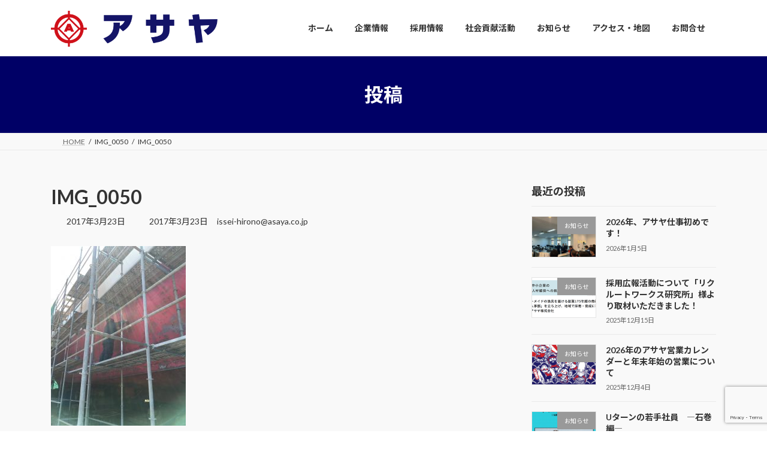

--- FILE ---
content_type: text/html; charset=UTF-8
request_url: https://www.asaya.co.jp/2017/03/23/941/img_0050/
body_size: 36166
content:
<!DOCTYPE html>
<html dir="ltr" lang="ja" prefix="og: https://ogp.me/ns#">
<head>
<meta charset="utf-8">
<meta http-equiv="X-UA-Compatible" content="IE=edge">
<meta name="viewport" content="width=device-width, initial-scale=1">

<title>IMG_0050 | アサヤ株式会社</title>

		<!-- All in One SEO 4.9.3 - aioseo.com -->
	<meta name="robots" content="max-image-preview:large" />
	<meta name="author" content="issei-hirono@asaya.co.jp"/>
	<meta name="google-site-verification" content="5y_9hrO4bsV_eDrdBEO_kbCgenCdIYLv7zzW7zKVOxU" />
	<link rel="canonical" href="https://www.asaya.co.jp/2017/03/23/941/img_0050/" />
	<meta name="generator" content="All in One SEO (AIOSEO) 4.9.3" />
		<meta property="og:locale" content="ja_JP" />
		<meta property="og:site_name" content="アサヤ株式会社 | 1850年創業　「漁民の利益につながる、よい漁具を" />
		<meta property="og:type" content="article" />
		<meta property="og:title" content="IMG_0050 | アサヤ株式会社" />
		<meta property="og:url" content="https://www.asaya.co.jp/2017/03/23/941/img_0050/" />
		<meta property="og:image" content="https://www.asaya.co.jp/wp-content/uploads/2023/04/kesennuma-2-scaled.jpg" />
		<meta property="og:image:secure_url" content="https://www.asaya.co.jp/wp-content/uploads/2023/04/kesennuma-2-scaled.jpg" />
		<meta property="og:image:width" content="1920" />
		<meta property="og:image:height" content="1280" />
		<meta property="article:published_time" content="2017-03-23T00:51:23+00:00" />
		<meta property="article:modified_time" content="2017-03-23T00:51:23+00:00" />
		<meta property="article:publisher" content="https://www.facebook.com/asaya.co.jp/" />
		<meta name="twitter:card" content="summary_large_image" />
		<meta name="twitter:site" content="@asayacojp" />
		<meta name="twitter:title" content="IMG_0050 | アサヤ株式会社" />
		<meta name="twitter:creator" content="@asayacojp" />
		<meta name="twitter:image" content="https://www.asaya.co.jp/wp-content/uploads/2023/04/kesennuma-2-scaled.jpg" />
		<script type="application/ld+json" class="aioseo-schema">
			{"@context":"https:\/\/schema.org","@graph":[{"@type":"BreadcrumbList","@id":"https:\/\/www.asaya.co.jp\/2017\/03\/23\/941\/img_0050\/#breadcrumblist","itemListElement":[{"@type":"ListItem","@id":"https:\/\/www.asaya.co.jp#listItem","position":1,"name":"\u30db\u30fc\u30e0","item":"https:\/\/www.asaya.co.jp","nextItem":{"@type":"ListItem","@id":"https:\/\/www.asaya.co.jp\/2017\/03\/23\/941\/img_0050\/#listItem","name":"IMG_0050"}},{"@type":"ListItem","@id":"https:\/\/www.asaya.co.jp\/2017\/03\/23\/941\/img_0050\/#listItem","position":2,"name":"IMG_0050","previousItem":{"@type":"ListItem","@id":"https:\/\/www.asaya.co.jp#listItem","name":"\u30db\u30fc\u30e0"}}]},{"@type":"ItemPage","@id":"https:\/\/www.asaya.co.jp\/2017\/03\/23\/941\/img_0050\/#itempage","url":"https:\/\/www.asaya.co.jp\/2017\/03\/23\/941\/img_0050\/","name":"IMG_0050 | \u30a2\u30b5\u30e4\u682a\u5f0f\u4f1a\u793e","inLanguage":"ja","isPartOf":{"@id":"https:\/\/www.asaya.co.jp\/#website"},"breadcrumb":{"@id":"https:\/\/www.asaya.co.jp\/2017\/03\/23\/941\/img_0050\/#breadcrumblist"},"author":{"@id":"https:\/\/www.asaya.co.jp\/author\/issei-hironoasaya-co-jp\/#author"},"creator":{"@id":"https:\/\/www.asaya.co.jp\/author\/issei-hironoasaya-co-jp\/#author"},"datePublished":"2017-03-23T09:51:23+09:00","dateModified":"2017-03-23T09:51:23+09:00"},{"@type":"Organization","@id":"https:\/\/www.asaya.co.jp\/#organization","name":"\u30a2\u30b5\u30e4\u682a\u5f0f\u4f1a\u793e","description":"1850\u5e74\u5275\u696d\u3000\u300c\u6f01\u6c11\u306e\u5229\u76ca\u306b\u3064\u306a\u304c\u308b\u3001\u3088\u3044\u6f01\u5177\u3092","url":"https:\/\/www.asaya.co.jp\/","telephone":"+81226224300","logo":{"@type":"ImageObject","url":"https:\/\/www.asaya.co.jp\/wp-content\/uploads\/2023\/04\/asaya_logo_ptn2short.png","@id":"https:\/\/www.asaya.co.jp\/2017\/03\/23\/941\/img_0050\/#organizationLogo","width":1920,"height":586},"image":{"@id":"https:\/\/www.asaya.co.jp\/2017\/03\/23\/941\/img_0050\/#organizationLogo"},"sameAs":["https:\/\/www.facebook.com\/asaya.co.jp\/","https:\/\/twitter.com\/asayacojp","https:\/\/www.instagram.com\/asayacojp\/","https:\/\/www.youtube.com\/@user-re7oj9jo5g\/"]},{"@type":"Person","@id":"https:\/\/www.asaya.co.jp\/author\/issei-hironoasaya-co-jp\/#author","url":"https:\/\/www.asaya.co.jp\/author\/issei-hironoasaya-co-jp\/","name":"issei-hirono@asaya.co.jp"},{"@type":"WebSite","@id":"https:\/\/www.asaya.co.jp\/#website","url":"https:\/\/www.asaya.co.jp\/","name":"\u30a2\u30b5\u30e4\u682a\u5f0f\u4f1a\u793e","description":"1850\u5e74\u5275\u696d\u3000\u300c\u6f01\u6c11\u306e\u5229\u76ca\u306b\u3064\u306a\u304c\u308b\u3001\u3088\u3044\u6f01\u5177\u3092","inLanguage":"ja","publisher":{"@id":"https:\/\/www.asaya.co.jp\/#organization"}}]}
		</script>
		<!-- All in One SEO -->

<link rel='dns-prefetch' href='//www.googletagmanager.com' />
<link rel="alternate" type="application/rss+xml" title="アサヤ株式会社 &raquo; フィード" href="https://www.asaya.co.jp/feed/" />
<link rel="alternate" title="oEmbed (JSON)" type="application/json+oembed" href="https://www.asaya.co.jp/wp-json/oembed/1.0/embed?url=https%3A%2F%2Fwww.asaya.co.jp%2F2017%2F03%2F23%2F941%2Fimg_0050%2F" />
<link rel="alternate" title="oEmbed (XML)" type="text/xml+oembed" href="https://www.asaya.co.jp/wp-json/oembed/1.0/embed?url=https%3A%2F%2Fwww.asaya.co.jp%2F2017%2F03%2F23%2F941%2Fimg_0050%2F&#038;format=xml" />
<meta name="description" content="" /><style id='wp-img-auto-sizes-contain-inline-css' type='text/css'>
img:is([sizes=auto i],[sizes^="auto," i]){contain-intrinsic-size:3000px 1500px}
/*# sourceURL=wp-img-auto-sizes-contain-inline-css */
</style>
<link rel='preload' id='sbi_styles-css-preload' href='https://www.asaya.co.jp/wp-content/plugins/instagram-feed/css/sbi-styles.min.css?ver=6.10.0' as='style' onload="this.onload=null;this.rel='stylesheet'"/>
<link rel='stylesheet' id='sbi_styles-css' href='https://www.asaya.co.jp/wp-content/plugins/instagram-feed/css/sbi-styles.min.css?ver=6.10.0' media='print' onload="this.media='all'; this.onload=null;">
<link rel='preload' id='vkExUnit_common_style-css-preload' href='https://www.asaya.co.jp/wp-content/plugins/vk-all-in-one-expansion-unit/assets/css/vkExUnit_style.css?ver=9.113.0.1' as='style' onload="this.onload=null;this.rel='stylesheet'"/>
<link rel='stylesheet' id='vkExUnit_common_style-css' href='https://www.asaya.co.jp/wp-content/plugins/vk-all-in-one-expansion-unit/assets/css/vkExUnit_style.css?ver=9.113.0.1' media='print' onload="this.media='all'; this.onload=null;">
<style id='vkExUnit_common_style-inline-css' type='text/css'>
:root {--ver_page_top_button_url:url(https://www.asaya.co.jp/wp-content/plugins/vk-all-in-one-expansion-unit/assets/images/to-top-btn-icon.svg);}@font-face {font-weight: normal;font-style: normal;font-family: "vk_sns";src: url("https://www.asaya.co.jp/wp-content/plugins/vk-all-in-one-expansion-unit/inc/sns/icons/fonts/vk_sns.eot?-bq20cj");src: url("https://www.asaya.co.jp/wp-content/plugins/vk-all-in-one-expansion-unit/inc/sns/icons/fonts/vk_sns.eot?#iefix-bq20cj") format("embedded-opentype"),url("https://www.asaya.co.jp/wp-content/plugins/vk-all-in-one-expansion-unit/inc/sns/icons/fonts/vk_sns.woff?-bq20cj") format("woff"),url("https://www.asaya.co.jp/wp-content/plugins/vk-all-in-one-expansion-unit/inc/sns/icons/fonts/vk_sns.ttf?-bq20cj") format("truetype"),url("https://www.asaya.co.jp/wp-content/plugins/vk-all-in-one-expansion-unit/inc/sns/icons/fonts/vk_sns.svg?-bq20cj#vk_sns") format("svg");}
.veu_promotion-alert__content--text {border: 1px solid rgba(0,0,0,0.125);padding: 0.5em 1em;border-radius: var(--vk-size-radius);margin-bottom: var(--vk-margin-block-bottom);font-size: 0.875rem;}/* Alert Content部分に段落タグを入れた場合に最後の段落の余白を0にする */.veu_promotion-alert__content--text p:last-of-type{margin-bottom:0;margin-top: 0;}
/*# sourceURL=vkExUnit_common_style-inline-css */
</style>
<style id='wp-emoji-styles-inline-css' type='text/css'>

	img.wp-smiley, img.emoji {
		display: inline !important;
		border: none !important;
		box-shadow: none !important;
		height: 1em !important;
		width: 1em !important;
		margin: 0 0.07em !important;
		vertical-align: -0.1em !important;
		background: none !important;
		padding: 0 !important;
	}
/*# sourceURL=wp-emoji-styles-inline-css */
</style>
<style id='wp-block-library-inline-css' type='text/css'>
:root{--wp-block-synced-color:#7a00df;--wp-block-synced-color--rgb:122,0,223;--wp-bound-block-color:var(--wp-block-synced-color);--wp-editor-canvas-background:#ddd;--wp-admin-theme-color:#007cba;--wp-admin-theme-color--rgb:0,124,186;--wp-admin-theme-color-darker-10:#006ba1;--wp-admin-theme-color-darker-10--rgb:0,107,160.5;--wp-admin-theme-color-darker-20:#005a87;--wp-admin-theme-color-darker-20--rgb:0,90,135;--wp-admin-border-width-focus:2px}@media (min-resolution:192dpi){:root{--wp-admin-border-width-focus:1.5px}}.wp-element-button{cursor:pointer}:root .has-very-light-gray-background-color{background-color:#eee}:root .has-very-dark-gray-background-color{background-color:#313131}:root .has-very-light-gray-color{color:#eee}:root .has-very-dark-gray-color{color:#313131}:root .has-vivid-green-cyan-to-vivid-cyan-blue-gradient-background{background:linear-gradient(135deg,#00d084,#0693e3)}:root .has-purple-crush-gradient-background{background:linear-gradient(135deg,#34e2e4,#4721fb 50%,#ab1dfe)}:root .has-hazy-dawn-gradient-background{background:linear-gradient(135deg,#faaca8,#dad0ec)}:root .has-subdued-olive-gradient-background{background:linear-gradient(135deg,#fafae1,#67a671)}:root .has-atomic-cream-gradient-background{background:linear-gradient(135deg,#fdd79a,#004a59)}:root .has-nightshade-gradient-background{background:linear-gradient(135deg,#330968,#31cdcf)}:root .has-midnight-gradient-background{background:linear-gradient(135deg,#020381,#2874fc)}:root{--wp--preset--font-size--normal:16px;--wp--preset--font-size--huge:42px}.has-regular-font-size{font-size:1em}.has-larger-font-size{font-size:2.625em}.has-normal-font-size{font-size:var(--wp--preset--font-size--normal)}.has-huge-font-size{font-size:var(--wp--preset--font-size--huge)}.has-text-align-center{text-align:center}.has-text-align-left{text-align:left}.has-text-align-right{text-align:right}.has-fit-text{white-space:nowrap!important}#end-resizable-editor-section{display:none}.aligncenter{clear:both}.items-justified-left{justify-content:flex-start}.items-justified-center{justify-content:center}.items-justified-right{justify-content:flex-end}.items-justified-space-between{justify-content:space-between}.screen-reader-text{border:0;clip-path:inset(50%);height:1px;margin:-1px;overflow:hidden;padding:0;position:absolute;width:1px;word-wrap:normal!important}.screen-reader-text:focus{background-color:#ddd;clip-path:none;color:#444;display:block;font-size:1em;height:auto;left:5px;line-height:normal;padding:15px 23px 14px;text-decoration:none;top:5px;width:auto;z-index:100000}html :where(.has-border-color){border-style:solid}html :where([style*=border-top-color]){border-top-style:solid}html :where([style*=border-right-color]){border-right-style:solid}html :where([style*=border-bottom-color]){border-bottom-style:solid}html :where([style*=border-left-color]){border-left-style:solid}html :where([style*=border-width]){border-style:solid}html :where([style*=border-top-width]){border-top-style:solid}html :where([style*=border-right-width]){border-right-style:solid}html :where([style*=border-bottom-width]){border-bottom-style:solid}html :where([style*=border-left-width]){border-left-style:solid}html :where(img[class*=wp-image-]){height:auto;max-width:100%}:where(figure){margin:0 0 1em}html :where(.is-position-sticky){--wp-admin--admin-bar--position-offset:var(--wp-admin--admin-bar--height,0px)}@media screen and (max-width:600px){html :where(.is-position-sticky){--wp-admin--admin-bar--position-offset:0px}}
.vk-cols--reverse{flex-direction:row-reverse}.vk-cols--hasbtn{margin-bottom:0}.vk-cols--hasbtn>.row>.vk_gridColumn_item,.vk-cols--hasbtn>.wp-block-column{position:relative;padding-bottom:3em}.vk-cols--hasbtn>.row>.vk_gridColumn_item>.wp-block-buttons,.vk-cols--hasbtn>.row>.vk_gridColumn_item>.vk_button,.vk-cols--hasbtn>.wp-block-column>.wp-block-buttons,.vk-cols--hasbtn>.wp-block-column>.vk_button{position:absolute;bottom:0;width:100%}.vk-cols--fit.wp-block-columns{gap:0}.vk-cols--fit.wp-block-columns,.vk-cols--fit.wp-block-columns:not(.is-not-stacked-on-mobile){margin-top:0;margin-bottom:0;justify-content:space-between}.vk-cols--fit.wp-block-columns>.wp-block-column *:last-child,.vk-cols--fit.wp-block-columns:not(.is-not-stacked-on-mobile)>.wp-block-column *:last-child{margin-bottom:0}.vk-cols--fit.wp-block-columns>.wp-block-column>.wp-block-cover,.vk-cols--fit.wp-block-columns:not(.is-not-stacked-on-mobile)>.wp-block-column>.wp-block-cover{margin-top:0}.vk-cols--fit.wp-block-columns.has-background,.vk-cols--fit.wp-block-columns:not(.is-not-stacked-on-mobile).has-background{padding:0}@media(max-width: 599px){.vk-cols--fit.wp-block-columns:not(.has-background)>.wp-block-column:not(.has-background),.vk-cols--fit.wp-block-columns:not(.is-not-stacked-on-mobile):not(.has-background)>.wp-block-column:not(.has-background){padding-left:0 !important;padding-right:0 !important}}@media(min-width: 782px){.vk-cols--fit.wp-block-columns .block-editor-block-list__block.wp-block-column:not(:first-child),.vk-cols--fit.wp-block-columns>.wp-block-column:not(:first-child),.vk-cols--fit.wp-block-columns:not(.is-not-stacked-on-mobile) .block-editor-block-list__block.wp-block-column:not(:first-child),.vk-cols--fit.wp-block-columns:not(.is-not-stacked-on-mobile)>.wp-block-column:not(:first-child){margin-left:0}}@media(min-width: 600px)and (max-width: 781px){.vk-cols--fit.wp-block-columns .wp-block-column:nth-child(2n),.vk-cols--fit.wp-block-columns:not(.is-not-stacked-on-mobile) .wp-block-column:nth-child(2n){margin-left:0}.vk-cols--fit.wp-block-columns .wp-block-column:not(:only-child),.vk-cols--fit.wp-block-columns:not(.is-not-stacked-on-mobile) .wp-block-column:not(:only-child){flex-basis:50% !important}}.vk-cols--fit--gap1.wp-block-columns{gap:1px}@media(min-width: 600px)and (max-width: 781px){.vk-cols--fit--gap1.wp-block-columns .wp-block-column:not(:only-child){flex-basis:calc(50% - 1px) !important}}.vk-cols--fit.vk-cols--grid>.block-editor-block-list__block,.vk-cols--fit.vk-cols--grid>.wp-block-column,.vk-cols--fit.vk-cols--grid:not(.is-not-stacked-on-mobile)>.block-editor-block-list__block,.vk-cols--fit.vk-cols--grid:not(.is-not-stacked-on-mobile)>.wp-block-column{flex-basis:50%;box-sizing:border-box}@media(max-width: 599px){.vk-cols--fit.vk-cols--grid.vk-cols--grid--alignfull>.wp-block-column:nth-child(2)>.wp-block-cover,.vk-cols--fit.vk-cols--grid.vk-cols--grid--alignfull>.wp-block-column:nth-child(2)>.vk_outer,.vk-cols--fit.vk-cols--grid:not(.is-not-stacked-on-mobile).vk-cols--grid--alignfull>.wp-block-column:nth-child(2)>.wp-block-cover,.vk-cols--fit.vk-cols--grid:not(.is-not-stacked-on-mobile).vk-cols--grid--alignfull>.wp-block-column:nth-child(2)>.vk_outer{width:100vw;margin-right:calc((100% - 100vw)/2);margin-left:calc((100% - 100vw)/2)}}@media(min-width: 600px){.vk-cols--fit.vk-cols--grid.vk-cols--grid--alignfull>.wp-block-column:nth-child(2)>.wp-block-cover,.vk-cols--fit.vk-cols--grid.vk-cols--grid--alignfull>.wp-block-column:nth-child(2)>.vk_outer,.vk-cols--fit.vk-cols--grid:not(.is-not-stacked-on-mobile).vk-cols--grid--alignfull>.wp-block-column:nth-child(2)>.wp-block-cover,.vk-cols--fit.vk-cols--grid:not(.is-not-stacked-on-mobile).vk-cols--grid--alignfull>.wp-block-column:nth-child(2)>.vk_outer{margin-right:calc(100% - 50vw);width:50vw}}@media(min-width: 600px){.vk-cols--fit.vk-cols--grid.vk-cols--grid--alignfull.vk-cols--reverse>.wp-block-column,.vk-cols--fit.vk-cols--grid:not(.is-not-stacked-on-mobile).vk-cols--grid--alignfull.vk-cols--reverse>.wp-block-column{margin-left:0;margin-right:0}.vk-cols--fit.vk-cols--grid.vk-cols--grid--alignfull.vk-cols--reverse>.wp-block-column:nth-child(2)>.wp-block-cover,.vk-cols--fit.vk-cols--grid.vk-cols--grid--alignfull.vk-cols--reverse>.wp-block-column:nth-child(2)>.vk_outer,.vk-cols--fit.vk-cols--grid:not(.is-not-stacked-on-mobile).vk-cols--grid--alignfull.vk-cols--reverse>.wp-block-column:nth-child(2)>.wp-block-cover,.vk-cols--fit.vk-cols--grid:not(.is-not-stacked-on-mobile).vk-cols--grid--alignfull.vk-cols--reverse>.wp-block-column:nth-child(2)>.vk_outer{margin-left:calc(100% - 50vw)}}.vk-cols--menu h2,.vk-cols--menu h3,.vk-cols--menu h4,.vk-cols--menu h5{margin-bottom:.2em;text-shadow:#000 0 0 10px}.vk-cols--menu h2:first-child,.vk-cols--menu h3:first-child,.vk-cols--menu h4:first-child,.vk-cols--menu h5:first-child{margin-top:0}.vk-cols--menu p{margin-bottom:1rem;text-shadow:#000 0 0 10px}.vk-cols--menu .wp-block-cover__inner-container:last-child{margin-bottom:0}.vk-cols--fitbnrs .wp-block-column .wp-block-cover:hover img{filter:unset}.vk-cols--fitbnrs .wp-block-column .wp-block-cover:hover{background-color:unset}.vk-cols--fitbnrs .wp-block-column .wp-block-cover:hover .wp-block-cover__image-background{filter:unset !important}.vk-cols--fitbnrs .wp-block-cover .wp-block-cover__inner-container{position:absolute;height:100%;width:100%}.vk-cols--fitbnrs .vk_button{height:100%;margin:0}.vk-cols--fitbnrs .vk_button .vk_button_btn,.vk-cols--fitbnrs .vk_button .btn{height:100%;width:100%;border:none;box-shadow:none;background-color:unset !important;transition:unset}.vk-cols--fitbnrs .vk_button .vk_button_btn:hover,.vk-cols--fitbnrs .vk_button .btn:hover{transition:unset}.vk-cols--fitbnrs .vk_button .vk_button_btn:after,.vk-cols--fitbnrs .vk_button .btn:after{border:none}.vk-cols--fitbnrs .vk_button .vk_button_link_txt{width:100%;position:absolute;top:50%;left:50%;transform:translateY(-50%) translateX(-50%);font-size:2rem;text-shadow:#000 0 0 10px}.vk-cols--fitbnrs .vk_button .vk_button_link_subCaption{width:100%;position:absolute;top:calc(50% + 2.2em);left:50%;transform:translateY(-50%) translateX(-50%);text-shadow:#000 0 0 10px}@media(min-width: 992px){.vk-cols--media.wp-block-columns{gap:3rem}}.vk-fit-map figure{margin-bottom:0}.vk-fit-map iframe{position:relative;margin-bottom:0;display:block;max-height:400px;width:100vw}.vk-fit-map:is(.alignfull,.alignwide) div{max-width:100%}.vk-table--th--width25 :where(tr>*:first-child){width:25%}.vk-table--th--width30 :where(tr>*:first-child){width:30%}.vk-table--th--width35 :where(tr>*:first-child){width:35%}.vk-table--th--width40 :where(tr>*:first-child){width:40%}.vk-table--th--bg-bright :where(tr>*:first-child){background-color:var(--wp--preset--color--bg-secondary, rgba(0, 0, 0, 0.05))}@media(max-width: 599px){.vk-table--mobile-block :is(th,td){width:100%;display:block}.vk-table--mobile-block.wp-block-table table :is(th,td){border-top:none}}.vk-table--width--th25 :where(tr>*:first-child){width:25%}.vk-table--width--th30 :where(tr>*:first-child){width:30%}.vk-table--width--th35 :where(tr>*:first-child){width:35%}.vk-table--width--th40 :where(tr>*:first-child){width:40%}.no-margin{margin:0}@media(max-width: 599px){.wp-block-image.vk-aligncenter--mobile>.alignright{float:none;margin-left:auto;margin-right:auto}.vk-no-padding-horizontal--mobile{padding-left:0 !important;padding-right:0 !important}}
/* VK Color Palettes */:root{ --wp--preset--color--vk-color-primary:#000066}/* --vk-color-primary is deprecated. */:root{ --vk-color-primary: var(--wp--preset--color--vk-color-primary);}:root{ --wp--preset--color--vk-color-primary-dark:#000052}/* --vk-color-primary-dark is deprecated. */:root{ --vk-color-primary-dark: var(--wp--preset--color--vk-color-primary-dark);}:root{ --wp--preset--color--vk-color-primary-vivid:#000070}/* --vk-color-primary-vivid is deprecated. */:root{ --vk-color-primary-vivid: var(--wp--preset--color--vk-color-primary-vivid);}

/*# sourceURL=wp-block-library-inline-css */
</style><style id='global-styles-inline-css' type='text/css'>
:root{--wp--preset--aspect-ratio--square: 1;--wp--preset--aspect-ratio--4-3: 4/3;--wp--preset--aspect-ratio--3-4: 3/4;--wp--preset--aspect-ratio--3-2: 3/2;--wp--preset--aspect-ratio--2-3: 2/3;--wp--preset--aspect-ratio--16-9: 16/9;--wp--preset--aspect-ratio--9-16: 9/16;--wp--preset--color--black: #000000;--wp--preset--color--cyan-bluish-gray: #abb8c3;--wp--preset--color--white: #ffffff;--wp--preset--color--pale-pink: #f78da7;--wp--preset--color--vivid-red: #cf2e2e;--wp--preset--color--luminous-vivid-orange: #ff6900;--wp--preset--color--luminous-vivid-amber: #fcb900;--wp--preset--color--light-green-cyan: #7bdcb5;--wp--preset--color--vivid-green-cyan: #00d084;--wp--preset--color--pale-cyan-blue: #8ed1fc;--wp--preset--color--vivid-cyan-blue: #0693e3;--wp--preset--color--vivid-purple: #9b51e0;--wp--preset--color--vk-color-primary: #000066;--wp--preset--color--vk-color-primary-dark: #000052;--wp--preset--color--vk-color-primary-vivid: #000070;--wp--preset--gradient--vivid-cyan-blue-to-vivid-purple: linear-gradient(135deg,rgb(6,147,227) 0%,rgb(155,81,224) 100%);--wp--preset--gradient--light-green-cyan-to-vivid-green-cyan: linear-gradient(135deg,rgb(122,220,180) 0%,rgb(0,208,130) 100%);--wp--preset--gradient--luminous-vivid-amber-to-luminous-vivid-orange: linear-gradient(135deg,rgb(252,185,0) 0%,rgb(255,105,0) 100%);--wp--preset--gradient--luminous-vivid-orange-to-vivid-red: linear-gradient(135deg,rgb(255,105,0) 0%,rgb(207,46,46) 100%);--wp--preset--gradient--very-light-gray-to-cyan-bluish-gray: linear-gradient(135deg,rgb(238,238,238) 0%,rgb(169,184,195) 100%);--wp--preset--gradient--cool-to-warm-spectrum: linear-gradient(135deg,rgb(74,234,220) 0%,rgb(151,120,209) 20%,rgb(207,42,186) 40%,rgb(238,44,130) 60%,rgb(251,105,98) 80%,rgb(254,248,76) 100%);--wp--preset--gradient--blush-light-purple: linear-gradient(135deg,rgb(255,206,236) 0%,rgb(152,150,240) 100%);--wp--preset--gradient--blush-bordeaux: linear-gradient(135deg,rgb(254,205,165) 0%,rgb(254,45,45) 50%,rgb(107,0,62) 100%);--wp--preset--gradient--luminous-dusk: linear-gradient(135deg,rgb(255,203,112) 0%,rgb(199,81,192) 50%,rgb(65,88,208) 100%);--wp--preset--gradient--pale-ocean: linear-gradient(135deg,rgb(255,245,203) 0%,rgb(182,227,212) 50%,rgb(51,167,181) 100%);--wp--preset--gradient--electric-grass: linear-gradient(135deg,rgb(202,248,128) 0%,rgb(113,206,126) 100%);--wp--preset--gradient--midnight: linear-gradient(135deg,rgb(2,3,129) 0%,rgb(40,116,252) 100%);--wp--preset--gradient--vivid-green-cyan-to-vivid-cyan-blue: linear-gradient(135deg,rgba(0,208,132,1) 0%,rgba(6,147,227,1) 100%);--wp--preset--font-size--small: 0.875rem;--wp--preset--font-size--medium: 20px;--wp--preset--font-size--large: 1.5rem;--wp--preset--font-size--x-large: 42px;--wp--preset--font-size--regular: 1rem;--wp--preset--font-size--huge: 2.25rem;--wp--preset--spacing--20: 0.44rem;--wp--preset--spacing--30: var(--vk-margin-xs, 0.75rem);--wp--preset--spacing--40: var(--vk-margin-sm, 1.5rem);--wp--preset--spacing--50: var(--vk-margin-md, 2.4rem);--wp--preset--spacing--60: var(--vk-margin-lg, 4rem);--wp--preset--spacing--70: var(--vk-margin-xl, 6rem);--wp--preset--spacing--80: 5.06rem;--wp--preset--shadow--natural: 6px 6px 9px rgba(0, 0, 0, 0.2);--wp--preset--shadow--deep: 12px 12px 50px rgba(0, 0, 0, 0.4);--wp--preset--shadow--sharp: 6px 6px 0px rgba(0, 0, 0, 0.2);--wp--preset--shadow--outlined: 6px 6px 0px -3px rgb(255, 255, 255), 6px 6px rgb(0, 0, 0);--wp--preset--shadow--crisp: 6px 6px 0px rgb(0, 0, 0);}:root { --wp--style--global--content-size: calc( var(--vk-width-container) - var(--vk-width-container-padding) * 2 );--wp--style--global--wide-size: calc( var(--vk-width-container) - var(--vk-width-container-padding) * 2 + ( 100vw - ( var(--vk-width-container) - var(--vk-width-container-padding) * 2 ) ) / 2 ); }:where(body) { margin: 0; }.wp-site-blocks > .alignleft { float: left; margin-right: 2em; }.wp-site-blocks > .alignright { float: right; margin-left: 2em; }.wp-site-blocks > .aligncenter { justify-content: center; margin-left: auto; margin-right: auto; }:where(.wp-site-blocks) > * { margin-block-start: 24px; margin-block-end: 0; }:where(.wp-site-blocks) > :first-child { margin-block-start: 0; }:where(.wp-site-blocks) > :last-child { margin-block-end: 0; }:root { --wp--style--block-gap: 24px; }:root :where(.is-layout-flow) > :first-child{margin-block-start: 0;}:root :where(.is-layout-flow) > :last-child{margin-block-end: 0;}:root :where(.is-layout-flow) > *{margin-block-start: 24px;margin-block-end: 0;}:root :where(.is-layout-constrained) > :first-child{margin-block-start: 0;}:root :where(.is-layout-constrained) > :last-child{margin-block-end: 0;}:root :where(.is-layout-constrained) > *{margin-block-start: 24px;margin-block-end: 0;}:root :where(.is-layout-flex){gap: 24px;}:root :where(.is-layout-grid){gap: 24px;}.is-layout-flow > .alignleft{float: left;margin-inline-start: 0;margin-inline-end: 2em;}.is-layout-flow > .alignright{float: right;margin-inline-start: 2em;margin-inline-end: 0;}.is-layout-flow > .aligncenter{margin-left: auto !important;margin-right: auto !important;}.is-layout-constrained > .alignleft{float: left;margin-inline-start: 0;margin-inline-end: 2em;}.is-layout-constrained > .alignright{float: right;margin-inline-start: 2em;margin-inline-end: 0;}.is-layout-constrained > .aligncenter{margin-left: auto !important;margin-right: auto !important;}.is-layout-constrained > :where(:not(.alignleft):not(.alignright):not(.alignfull)){max-width: var(--wp--style--global--content-size);margin-left: auto !important;margin-right: auto !important;}.is-layout-constrained > .alignwide{max-width: var(--wp--style--global--wide-size);}body .is-layout-flex{display: flex;}.is-layout-flex{flex-wrap: wrap;align-items: center;}.is-layout-flex > :is(*, div){margin: 0;}body .is-layout-grid{display: grid;}.is-layout-grid > :is(*, div){margin: 0;}body{padding-top: 0px;padding-right: 0px;padding-bottom: 0px;padding-left: 0px;}a:where(:not(.wp-element-button)){text-decoration: underline;}:root :where(.wp-element-button, .wp-block-button__link){background-color: #32373c;border-width: 0;color: #fff;font-family: inherit;font-size: inherit;font-style: inherit;font-weight: inherit;letter-spacing: inherit;line-height: inherit;padding-top: calc(0.667em + 2px);padding-right: calc(1.333em + 2px);padding-bottom: calc(0.667em + 2px);padding-left: calc(1.333em + 2px);text-decoration: none;text-transform: inherit;}.has-black-color{color: var(--wp--preset--color--black) !important;}.has-cyan-bluish-gray-color{color: var(--wp--preset--color--cyan-bluish-gray) !important;}.has-white-color{color: var(--wp--preset--color--white) !important;}.has-pale-pink-color{color: var(--wp--preset--color--pale-pink) !important;}.has-vivid-red-color{color: var(--wp--preset--color--vivid-red) !important;}.has-luminous-vivid-orange-color{color: var(--wp--preset--color--luminous-vivid-orange) !important;}.has-luminous-vivid-amber-color{color: var(--wp--preset--color--luminous-vivid-amber) !important;}.has-light-green-cyan-color{color: var(--wp--preset--color--light-green-cyan) !important;}.has-vivid-green-cyan-color{color: var(--wp--preset--color--vivid-green-cyan) !important;}.has-pale-cyan-blue-color{color: var(--wp--preset--color--pale-cyan-blue) !important;}.has-vivid-cyan-blue-color{color: var(--wp--preset--color--vivid-cyan-blue) !important;}.has-vivid-purple-color{color: var(--wp--preset--color--vivid-purple) !important;}.has-vk-color-primary-color{color: var(--wp--preset--color--vk-color-primary) !important;}.has-vk-color-primary-dark-color{color: var(--wp--preset--color--vk-color-primary-dark) !important;}.has-vk-color-primary-vivid-color{color: var(--wp--preset--color--vk-color-primary-vivid) !important;}.has-black-background-color{background-color: var(--wp--preset--color--black) !important;}.has-cyan-bluish-gray-background-color{background-color: var(--wp--preset--color--cyan-bluish-gray) !important;}.has-white-background-color{background-color: var(--wp--preset--color--white) !important;}.has-pale-pink-background-color{background-color: var(--wp--preset--color--pale-pink) !important;}.has-vivid-red-background-color{background-color: var(--wp--preset--color--vivid-red) !important;}.has-luminous-vivid-orange-background-color{background-color: var(--wp--preset--color--luminous-vivid-orange) !important;}.has-luminous-vivid-amber-background-color{background-color: var(--wp--preset--color--luminous-vivid-amber) !important;}.has-light-green-cyan-background-color{background-color: var(--wp--preset--color--light-green-cyan) !important;}.has-vivid-green-cyan-background-color{background-color: var(--wp--preset--color--vivid-green-cyan) !important;}.has-pale-cyan-blue-background-color{background-color: var(--wp--preset--color--pale-cyan-blue) !important;}.has-vivid-cyan-blue-background-color{background-color: var(--wp--preset--color--vivid-cyan-blue) !important;}.has-vivid-purple-background-color{background-color: var(--wp--preset--color--vivid-purple) !important;}.has-vk-color-primary-background-color{background-color: var(--wp--preset--color--vk-color-primary) !important;}.has-vk-color-primary-dark-background-color{background-color: var(--wp--preset--color--vk-color-primary-dark) !important;}.has-vk-color-primary-vivid-background-color{background-color: var(--wp--preset--color--vk-color-primary-vivid) !important;}.has-black-border-color{border-color: var(--wp--preset--color--black) !important;}.has-cyan-bluish-gray-border-color{border-color: var(--wp--preset--color--cyan-bluish-gray) !important;}.has-white-border-color{border-color: var(--wp--preset--color--white) !important;}.has-pale-pink-border-color{border-color: var(--wp--preset--color--pale-pink) !important;}.has-vivid-red-border-color{border-color: var(--wp--preset--color--vivid-red) !important;}.has-luminous-vivid-orange-border-color{border-color: var(--wp--preset--color--luminous-vivid-orange) !important;}.has-luminous-vivid-amber-border-color{border-color: var(--wp--preset--color--luminous-vivid-amber) !important;}.has-light-green-cyan-border-color{border-color: var(--wp--preset--color--light-green-cyan) !important;}.has-vivid-green-cyan-border-color{border-color: var(--wp--preset--color--vivid-green-cyan) !important;}.has-pale-cyan-blue-border-color{border-color: var(--wp--preset--color--pale-cyan-blue) !important;}.has-vivid-cyan-blue-border-color{border-color: var(--wp--preset--color--vivid-cyan-blue) !important;}.has-vivid-purple-border-color{border-color: var(--wp--preset--color--vivid-purple) !important;}.has-vk-color-primary-border-color{border-color: var(--wp--preset--color--vk-color-primary) !important;}.has-vk-color-primary-dark-border-color{border-color: var(--wp--preset--color--vk-color-primary-dark) !important;}.has-vk-color-primary-vivid-border-color{border-color: var(--wp--preset--color--vk-color-primary-vivid) !important;}.has-vivid-cyan-blue-to-vivid-purple-gradient-background{background: var(--wp--preset--gradient--vivid-cyan-blue-to-vivid-purple) !important;}.has-light-green-cyan-to-vivid-green-cyan-gradient-background{background: var(--wp--preset--gradient--light-green-cyan-to-vivid-green-cyan) !important;}.has-luminous-vivid-amber-to-luminous-vivid-orange-gradient-background{background: var(--wp--preset--gradient--luminous-vivid-amber-to-luminous-vivid-orange) !important;}.has-luminous-vivid-orange-to-vivid-red-gradient-background{background: var(--wp--preset--gradient--luminous-vivid-orange-to-vivid-red) !important;}.has-very-light-gray-to-cyan-bluish-gray-gradient-background{background: var(--wp--preset--gradient--very-light-gray-to-cyan-bluish-gray) !important;}.has-cool-to-warm-spectrum-gradient-background{background: var(--wp--preset--gradient--cool-to-warm-spectrum) !important;}.has-blush-light-purple-gradient-background{background: var(--wp--preset--gradient--blush-light-purple) !important;}.has-blush-bordeaux-gradient-background{background: var(--wp--preset--gradient--blush-bordeaux) !important;}.has-luminous-dusk-gradient-background{background: var(--wp--preset--gradient--luminous-dusk) !important;}.has-pale-ocean-gradient-background{background: var(--wp--preset--gradient--pale-ocean) !important;}.has-electric-grass-gradient-background{background: var(--wp--preset--gradient--electric-grass) !important;}.has-midnight-gradient-background{background: var(--wp--preset--gradient--midnight) !important;}.has-vivid-green-cyan-to-vivid-cyan-blue-gradient-background{background: var(--wp--preset--gradient--vivid-green-cyan-to-vivid-cyan-blue) !important;}.has-small-font-size{font-size: var(--wp--preset--font-size--small) !important;}.has-medium-font-size{font-size: var(--wp--preset--font-size--medium) !important;}.has-large-font-size{font-size: var(--wp--preset--font-size--large) !important;}.has-x-large-font-size{font-size: var(--wp--preset--font-size--x-large) !important;}.has-regular-font-size{font-size: var(--wp--preset--font-size--regular) !important;}.has-huge-font-size{font-size: var(--wp--preset--font-size--huge) !important;}
/*# sourceURL=global-styles-inline-css */
</style>

<link rel='preload' id='contact-form-7-css-preload' href='https://www.asaya.co.jp/wp-content/plugins/contact-form-7/includes/css/styles.css?ver=6.1.4' as='style' onload="this.onload=null;this.rel='stylesheet'"/>
<link rel='stylesheet' id='contact-form-7-css' href='https://www.asaya.co.jp/wp-content/plugins/contact-form-7/includes/css/styles.css?ver=6.1.4' media='print' onload="this.media='all'; this.onload=null;">
<link rel='preload' id='fb-widget-frontend-style-css-preload' href='https://www.asaya.co.jp/wp-content/plugins/facebook-pagelike-widget/assets/css/style.css?ver=1.0.0' as='style' onload="this.onload=null;this.rel='stylesheet'"/>
<link rel='stylesheet' id='fb-widget-frontend-style-css' href='https://www.asaya.co.jp/wp-content/plugins/facebook-pagelike-widget/assets/css/style.css?ver=1.0.0' media='print' onload="this.media='all'; this.onload=null;">
<link rel='stylesheet' id='vk-swiper-style-css' href='https://www.asaya.co.jp/wp-content/plugins/vk-blocks/vendor/vektor-inc/vk-swiper/src/assets/css/swiper-bundle.min.css?ver=11.0.2' type='text/css' media='all' />
<link rel='stylesheet' id='lightning-common-style-css' href='https://www.asaya.co.jp/wp-content/themes/lightning/_g3/assets/css/style-theme-json.css?ver=15.33.0' type='text/css' media='all' />
<style id='lightning-common-style-inline-css' type='text/css'>
/* Lightning */:root {--vk-color-primary:#000066;--vk-color-primary-dark:#000052;--vk-color-primary-vivid:#000070;--g_nav_main_acc_icon_open_url:url(https://www.asaya.co.jp/wp-content/themes/lightning/_g3/inc/vk-mobile-nav/package/images/vk-menu-acc-icon-open-black.svg);--g_nav_main_acc_icon_close_url: url(https://www.asaya.co.jp/wp-content/themes/lightning/_g3/inc/vk-mobile-nav/package/images/vk-menu-close-black.svg);--g_nav_sub_acc_icon_open_url: url(https://www.asaya.co.jp/wp-content/themes/lightning/_g3/inc/vk-mobile-nav/package/images/vk-menu-acc-icon-open-white.svg);--g_nav_sub_acc_icon_close_url: url(https://www.asaya.co.jp/wp-content/themes/lightning/_g3/inc/vk-mobile-nav/package/images/vk-menu-close-white.svg);}
:root{--swiper-navigation-color: #fff;}
/* vk-mobile-nav */:root {--vk-mobile-nav-menu-btn-bg-src: url("https://www.asaya.co.jp/wp-content/themes/lightning/_g3/inc/vk-mobile-nav/package/images/vk-menu-btn-black.svg");--vk-mobile-nav-menu-btn-close-bg-src: url("https://www.asaya.co.jp/wp-content/themes/lightning/_g3/inc/vk-mobile-nav/package/images/vk-menu-close-black.svg");--vk-menu-acc-icon-open-black-bg-src: url("https://www.asaya.co.jp/wp-content/themes/lightning/_g3/inc/vk-mobile-nav/package/images/vk-menu-acc-icon-open-black.svg");--vk-menu-acc-icon-open-white-bg-src: url("https://www.asaya.co.jp/wp-content/themes/lightning/_g3/inc/vk-mobile-nav/package/images/vk-menu-acc-icon-open-white.svg");--vk-menu-acc-icon-close-black-bg-src: url("https://www.asaya.co.jp/wp-content/themes/lightning/_g3/inc/vk-mobile-nav/package/images/vk-menu-close-black.svg");--vk-menu-acc-icon-close-white-bg-src: url("https://www.asaya.co.jp/wp-content/themes/lightning/_g3/inc/vk-mobile-nav/package/images/vk-menu-close-white.svg");}
/*# sourceURL=lightning-common-style-inline-css */
</style>
<link rel='stylesheet' id='lightning-design-style-css' href='https://www.asaya.co.jp/wp-content/themes/lightning/_g3/design-skin/origin3/css/style.css?ver=15.33.0' type='text/css' media='all' />
<style id='lightning-design-style-inline-css' type='text/css'>
.tagcloud a:before { font-family: "Font Awesome 7 Free";content: "\f02b";font-weight: bold; }
/*# sourceURL=lightning-design-style-inline-css */
</style>
<link rel='preload' id='vk-blog-card-css-preload' href='https://www.asaya.co.jp/wp-content/themes/lightning/_g3/inc/vk-wp-oembed-blog-card/package/css/blog-card.css?ver=6.9' as='style' onload="this.onload=null;this.rel='stylesheet'"/>
<link rel='stylesheet' id='vk-blog-card-css' href='https://www.asaya.co.jp/wp-content/themes/lightning/_g3/inc/vk-wp-oembed-blog-card/package/css/blog-card.css?ver=6.9' media='print' onload="this.media='all'; this.onload=null;">
<link rel='preload' id='veu-cta-css-preload' href='https://www.asaya.co.jp/wp-content/plugins/vk-all-in-one-expansion-unit/inc/call-to-action/package/assets/css/style.css?ver=9.113.0.1' as='style' onload="this.onload=null;this.rel='stylesheet'"/>
<link rel='stylesheet' id='veu-cta-css' href='https://www.asaya.co.jp/wp-content/plugins/vk-all-in-one-expansion-unit/inc/call-to-action/package/assets/css/style.css?ver=9.113.0.1' media='print' onload="this.media='all'; this.onload=null;">
<link rel='stylesheet' id='vk-blocks-build-css-css' href='https://www.asaya.co.jp/wp-content/plugins/vk-blocks/build/block-build.css?ver=1.115.2.1' type='text/css' media='all' />
<style id='vk-blocks-build-css-inline-css' type='text/css'>

	:root {
		--vk_image-mask-circle: url(https://www.asaya.co.jp/wp-content/plugins/vk-blocks/inc/vk-blocks/images/circle.svg);
		--vk_image-mask-wave01: url(https://www.asaya.co.jp/wp-content/plugins/vk-blocks/inc/vk-blocks/images/wave01.svg);
		--vk_image-mask-wave02: url(https://www.asaya.co.jp/wp-content/plugins/vk-blocks/inc/vk-blocks/images/wave02.svg);
		--vk_image-mask-wave03: url(https://www.asaya.co.jp/wp-content/plugins/vk-blocks/inc/vk-blocks/images/wave03.svg);
		--vk_image-mask-wave04: url(https://www.asaya.co.jp/wp-content/plugins/vk-blocks/inc/vk-blocks/images/wave04.svg);
	}
	

	:root {

		--vk-balloon-border-width:1px;

		--vk-balloon-speech-offset:-12px;
	}
	

	:root {
		--vk_flow-arrow: url(https://www.asaya.co.jp/wp-content/plugins/vk-blocks/inc/vk-blocks/images/arrow_bottom.svg);
	}
	
/*# sourceURL=vk-blocks-build-css-inline-css */
</style>
<link rel='preload' id='lightning-theme-style-css-preload' href='https://www.asaya.co.jp/wp-content/themes/lightning/style.css?ver=15.33.0' as='style' onload="this.onload=null;this.rel='stylesheet'"/>
<link rel='stylesheet' id='lightning-theme-style-css' href='https://www.asaya.co.jp/wp-content/themes/lightning/style.css?ver=15.33.0' media='print' onload="this.media='all'; this.onload=null;">
<link rel='preload' id='vk-font-awesome-css-preload' href='https://www.asaya.co.jp/wp-content/themes/lightning/vendor/vektor-inc/font-awesome-versions/src/font-awesome/css/all.min.css?ver=7.1.0' as='style' onload="this.onload=null;this.rel='stylesheet'"/>
<link rel='stylesheet' id='vk-font-awesome-css' href='https://www.asaya.co.jp/wp-content/themes/lightning/vendor/vektor-inc/font-awesome-versions/src/font-awesome/css/all.min.css?ver=7.1.0' media='print' onload="this.media='all'; this.onload=null;">

<!-- Site Kit によって追加された Google タグ（gtag.js）スニペット -->
<!-- Google アナリティクス スニペット (Site Kit が追加) -->
<script type="text/javascript" src="https://www.googletagmanager.com/gtag/js?id=G-PJ2CP72EJ9" id="google_gtagjs-js" async></script>
<script type="text/javascript" id="google_gtagjs-js-after">
/* <![CDATA[ */
window.dataLayer = window.dataLayer || [];function gtag(){dataLayer.push(arguments);}
gtag("set","linker",{"domains":["www.asaya.co.jp"]});
gtag("js", new Date());
gtag("set", "developer_id.dZTNiMT", true);
gtag("config", "G-PJ2CP72EJ9");
//# sourceURL=google_gtagjs-js-after
/* ]]> */
</script>
<link rel="https://api.w.org/" href="https://www.asaya.co.jp/wp-json/" /><link rel="alternate" title="JSON" type="application/json" href="https://www.asaya.co.jp/wp-json/wp/v2/media/948" /><link rel="EditURI" type="application/rsd+xml" title="RSD" href="https://www.asaya.co.jp/xmlrpc.php?rsd" />
<meta name="generator" content="WordPress 6.9" />
<link rel='shortlink' href='https://www.asaya.co.jp/?p=948' />
<meta name="generator" content="Site Kit by Google 1.170.0" /><noscript><style>.lazyload[data-src]{display:none !important;}</style></noscript><style>.lazyload{background-image:none !important;}.lazyload:before{background-image:none !important;}</style><style type="text/css" id="custom-background-css">
body.custom-background { background-color: #f9f9f9; }
</style>
	<!-- [ VK All in One Expansion Unit OGP ] -->
<meta property="og:site_name" content="アサヤ株式会社" />
<meta property="og:url" content="https://www.asaya.co.jp/2017/03/23/941/img_0050/" />
<meta property="og:title" content="IMG_0050 | アサヤ株式会社" />
<meta property="og:description" content="" />
<meta property="og:type" content="article" />
<meta property="og:image" content="https://www.asaya.co.jp/wp-content/uploads/2025/01/61ecf5676efa26c69977724755cc9135-1024x750.jpg" />
<meta property="og:image:width" content="1024" />
<meta property="og:image:height" content="750" />
<!-- [ / VK All in One Expansion Unit OGP ] -->
<!-- [ VK All in One Expansion Unit twitter card ] -->
<meta name="twitter:card" content="summary_large_image">
<meta name="twitter:description" content="">
<meta name="twitter:title" content="IMG_0050 | アサヤ株式会社">
<meta name="twitter:url" content="https://www.asaya.co.jp/2017/03/23/941/img_0050/">
	<meta name="twitter:image" content="https://www.asaya.co.jp/wp-content/uploads/2025/01/61ecf5676efa26c69977724755cc9135-1024x750.jpg">
	<meta name="twitter:domain" content="www.asaya.co.jp">
	<!-- [ / VK All in One Expansion Unit twitter card ] -->
	<link rel="icon" href="https://www.asaya.co.jp/wp-content/uploads/2015/04/cropped-asaya_logo_ptn1-32x32.png" sizes="32x32" />
<link rel="icon" href="https://www.asaya.co.jp/wp-content/uploads/2015/04/cropped-asaya_logo_ptn1-192x192.png" sizes="192x192" />
<link rel="apple-touch-icon" href="https://www.asaya.co.jp/wp-content/uploads/2015/04/cropped-asaya_logo_ptn1-180x180.png" />
<meta name="msapplication-TileImage" content="https://www.asaya.co.jp/wp-content/uploads/2015/04/cropped-asaya_logo_ptn1-270x270.png" />
<!-- [ VK All in One Expansion Unit Article Structure Data ] --><script type="application/ld+json">{"@context":"https://schema.org/","@type":"Article","headline":"IMG_0050","image":false,"datePublished":"2017-03-23T09:51:23+09:00","dateModified":"2017-03-23T09:51:23+09:00","author":{"@type":"","name":"issei-hirono@asaya.co.jp","url":"https://www.asaya.co.jp/","sameAs":""}}</script><!-- [ / VK All in One Expansion Unit Article Structure Data ] --><link rel='preload' id='add_google_fonts_Lato-css-preload' href='//fonts.googleapis.com/css2?family=Lato%3Awght%40400%3B700&#038;display=swap&#038;subset=japanese&#038;ver=15.33.0' as='style' onload="this.onload=null;this.rel='stylesheet'"/>
<link rel='stylesheet' id='add_google_fonts_Lato-css' href='//fonts.googleapis.com/css2?family=Lato%3Awght%40400%3B700&#038;display=swap&#038;subset=japanese&#038;ver=15.33.0' media='print' onload="this.media='all'; this.onload=null;">
<link rel='preload' id='add_google_fonts_noto_sans-css-preload' href='//fonts.googleapis.com/css2?family=Noto+Sans+JP%3Awght%40400%3B700&#038;display=swap&#038;subset=japanese&#038;ver=15.33.0' as='style' onload="this.onload=null;this.rel='stylesheet'"/>
<link rel='stylesheet' id='add_google_fonts_noto_sans-css' href='//fonts.googleapis.com/css2?family=Noto+Sans+JP%3Awght%40400%3B700&#038;display=swap&#038;subset=japanese&#038;ver=15.33.0' media='print' onload="this.media='all'; this.onload=null;">
</head>
<body class="attachment wp-singular attachment-template-default single single-attachment postid-948 attachmentid-948 attachment-jpeg custom-background wp-embed-responsive wp-theme-lightning vk-blocks device-pc fa_v7_css post-name-img_0050 post-type-attachment">
<a class="skip-link screen-reader-text" href="#main">コンテンツへスキップ</a>
<a class="skip-link screen-reader-text" href="#vk-mobile-nav">ナビゲーションに移動</a>

<header id="site-header" class="site-header site-header--layout--nav-float">
		<div id="site-header-container" class="site-header-container container">

				<div class="site-header-logo">
		<a href="https://www.asaya.co.jp/">
			<span><img src="[data-uri]" alt="アサヤ株式会社" data-src="https://www.asaya.co.jp/wp-content/uploads/2015/04/asaya_logo_ptn2.png" decoding="async" class="lazyload" data-eio-rwidth="1920" data-eio-rheight="415" /><noscript><img src="https://www.asaya.co.jp/wp-content/uploads/2015/04/asaya_logo_ptn2.png" alt="アサヤ株式会社" data-eio="l" /></noscript></span>
		</a>
		</div>

		
		<nav id="global-nav" class="global-nav global-nav--layout--float-right"><ul id="menu-%e3%83%a1%e3%82%a4%e3%83%b3%e3%83%a1%e3%83%8b%e3%83%a5%e3%83%bc" class="menu vk-menu-acc global-nav-list nav"><li id="menu-item-260" class="menu-item menu-item-type-custom menu-item-object-custom menu-item-home"><a href="http://www.asaya.co.jp/"><strong class="global-nav-name">ホーム</strong></a></li>
<li id="menu-item-647" class="menu-item menu-item-type-post_type menu-item-object-page menu-item-has-children"><a href="https://www.asaya.co.jp/about/"><strong class="global-nav-name">企業情報</strong></a>
<ul class="sub-menu">
	<li id="menu-item-529" class="menu-item menu-item-type-post_type menu-item-object-page"><a href="https://www.asaya.co.jp/about/">会社概要</a></li>
	<li id="menu-item-528" class="menu-item menu-item-type-post_type menu-item-object-page"><a href="https://www.asaya.co.jp/about/mission/">経営理念</a></li>
	<li id="menu-item-530" class="menu-item menu-item-type-post_type menu-item-object-page"><a href="https://www.asaya.co.jp/about/products/">商品紹介</a></li>
	<li id="menu-item-525" class="menu-item menu-item-type-post_type menu-item-object-page"><a href="https://www.asaya.co.jp/about/history/">歴史</a></li>
	<li id="menu-item-706" class="menu-item menu-item-type-post_type menu-item-object-page"><a href="https://www.asaya.co.jp/about/media/">メディア掲載</a></li>
</ul>
</li>
<li id="menu-item-654" class="menu-item menu-item-type-post_type menu-item-object-page menu-item-has-children"><a href="https://www.asaya.co.jp/recruit/"><strong class="global-nav-name">採用情報</strong></a>
<ul class="sub-menu">
	<li id="menu-item-653" class="menu-item menu-item-type-post_type menu-item-object-page"><a href="https://www.asaya.co.jp/recruit/">採用情報</a></li>
	<li id="menu-item-871" class="menu-item menu-item-type-post_type menu-item-object-page"><a href="https://www.asaya.co.jp/recruit/personality/">求める人材像</a></li>
	<li id="menu-item-1195" class="menu-item menu-item-type-custom menu-item-object-custom menu-item-has-children menu-item-anchor"><a href="http://www.asaya.co.jp/recruit/#introduction">仕事紹介</a>
	<ul class="sub-menu">
		<li id="menu-item-577" class="menu-item menu-item-type-post_type menu-item-object-page"><a href="https://www.asaya.co.jp/recruit/gyosen/">漁船部門</a></li>
		<li id="menu-item-576" class="menu-item menu-item-type-post_type menu-item-object-page"><a href="https://www.asaya.co.jp/recruit/youshoku/">養殖部門</a></li>
		<li id="menu-item-579" class="menu-item menu-item-type-post_type menu-item-object-page"><a href="https://www.asaya.co.jp/recruit/teichi/">定置部門</a></li>
		<li id="menu-item-578" class="menu-item menu-item-type-post_type menu-item-object-page"><a href="https://www.asaya.co.jp/recruit/yakuin/">役員</a></li>
	</ul>
</li>
	<li id="menu-item-1196" class="menu-item menu-item-type-custom menu-item-object-custom menu-item-has-children menu-item-anchor"><a href="http://www.asaya.co.jp/recruit/#uij">UIJターンのススメ</a>
	<ul class="sub-menu">
		<li id="menu-item-1197" class="menu-item menu-item-type-post_type menu-item-object-page"><a href="https://www.asaya.co.jp/recruit/slack/">仕事のゆとり</a></li>
		<li id="menu-item-1155" class="menu-item menu-item-type-post_type menu-item-object-page"><a href="https://www.asaya.co.jp/recruit/relationship/">人のつながり</a></li>
		<li id="menu-item-1153" class="menu-item menu-item-type-post_type menu-item-object-page"><a href="https://www.asaya.co.jp/recruit/ironworks-uij/">機械の職人技</a></li>
		<li id="menu-item-1152" class="menu-item menu-item-type-post_type menu-item-object-page"><a href="https://www.asaya.co.jp/recruit/net-dyeing/">染網の職人技</a></li>
		<li id="menu-item-1150" class="menu-item menu-item-type-post_type menu-item-object-page"><a href="https://www.asaya.co.jp/recruit/sharingculture/">おすそわけ文化</a></li>
		<li id="menu-item-1154" class="menu-item menu-item-type-post_type menu-item-object-page"><a href="https://www.asaya.co.jp/recruit/food/">気仙沼の食</a></li>
		<li id="menu-item-1151" class="menu-item menu-item-type-post_type menu-item-object-page"><a href="https://www.asaya.co.jp/recruit/community-development/">観光まちづくり</a></li>
		<li id="menu-item-1218" class="menu-item menu-item-type-post_type menu-item-object-page"><a href="https://www.asaya.co.jp/recruit/disaster/">被災地の認識</a></li>
	</ul>
</li>
</ul>
</li>
<li id="menu-item-738" class="menu-item menu-item-type-post_type menu-item-object-page menu-item-has-children"><a href="https://www.asaya.co.jp/social/"><strong class="global-nav-name">社会貢献活動</strong></a>
<ul class="sub-menu">
	<li id="menu-item-748" class="menu-item menu-item-type-custom menu-item-object-custom menu-item-anchor"><a href="http://www.asaya.co.jp/social/#tourism">観光振興</a></li>
	<li id="menu-item-746" class="menu-item menu-item-type-custom menu-item-object-custom menu-item-anchor"><a href="http://www.asaya.co.jp/social/#visit">企業視察受入</a></li>
	<li id="menu-item-747" class="menu-item menu-item-type-custom menu-item-object-custom menu-item-anchor"><a href="http://www.asaya.co.jp/social/#education">漁業啓発</a></li>
</ul>
</li>
<li id="menu-item-258" class="menu-item menu-item-type-taxonomy menu-item-object-category"><a href="https://www.asaya.co.jp/category/blog/"><strong class="global-nav-name">お知らせ</strong></a></li>
<li id="menu-item-54" class="menu-item menu-item-type-post_type menu-item-object-page menu-item-has-children"><a href="https://www.asaya.co.jp/access/"><strong class="global-nav-name">アクセス・地図</strong></a>
<ul class="sub-menu">
	<li id="menu-item-724" class="menu-item menu-item-type-custom menu-item-object-custom menu-item-anchor"><a href="http://www.asaya.co.jp/access/#ke">気仙沼本社</a></li>
	<li id="menu-item-726" class="menu-item menu-item-type-custom menu-item-object-custom menu-item-anchor"><a href="http://www.asaya.co.jp/access/#is">石巻支店</a></li>
	<li id="menu-item-727" class="menu-item menu-item-type-custom menu-item-object-custom menu-item-anchor"><a href="http://www.asaya.co.jp/access/#ka">釜石支店</a></li>
	<li id="menu-item-728" class="menu-item menu-item-type-custom menu-item-object-custom menu-item-anchor"><a href="http://www.asaya.co.jp/access/#mi">宮古支店</a></li>
	<li id="menu-item-729" class="menu-item menu-item-type-custom menu-item-object-custom menu-item-anchor"><a href="http://www.asaya.co.jp/access/#ha">階上工場</a></li>
	<li id="menu-item-730" class="menu-item menu-item-type-custom menu-item-object-custom menu-item-anchor"><a href="http://www.asaya.co.jp/access/#ok">越喜来工場</a></li>
</ul>
</li>
<li id="menu-item-65" class="menu-item menu-item-type-post_type menu-item-object-page"><a href="https://www.asaya.co.jp/inquiry/"><strong class="global-nav-name">お問合せ</strong></a></li>
</ul></nav>	</div>
	</header>



	<div class="page-header"><div class="page-header-inner container">
<div class="page-header-title">投稿</div></div></div><!-- [ /.page-header ] -->

	<!-- [ #breadcrumb ] --><div id="breadcrumb" class="breadcrumb"><div class="container"><ol class="breadcrumb-list" itemscope itemtype="https://schema.org/BreadcrumbList"><li class="breadcrumb-list__item breadcrumb-list__item--home" itemprop="itemListElement" itemscope itemtype="http://schema.org/ListItem"><a href="https://www.asaya.co.jp" itemprop="item"><i class="fas fa-fw fa-home"></i><span itemprop="name">HOME</span></a><meta itemprop="position" content="1" /></li><li class="breadcrumb-list__item" itemprop="itemListElement" itemscope itemtype="http://schema.org/ListItem"><span itemprop="name">IMG_0050</span><meta itemprop="position" content="2" /></li><li class="breadcrumb-list__item" itemprop="itemListElement" itemscope itemtype="http://schema.org/ListItem"><span itemprop="name">IMG_0050</span><meta itemprop="position" content="3" /></li></ol></div></div><!-- [ /#breadcrumb ] -->


<div class="site-body">
		<div class="site-body-container container">

		<div class="main-section main-section--col--two" id="main" role="main">
			
			<article id="post-948" class="entry entry-full post-948 attachment type-attachment status-inherit hentry">

	
	
		<header class="entry-header">
			<h1 class="entry-title">
									IMG_0050							</h1>
			<div class="entry-meta"><span class="entry-meta-item entry-meta-item-date">
			<i class="far fa-calendar-alt"></i>
			<span class="published">2017年3月23日</span>
			</span><span class="entry-meta-item entry-meta-item-updated">
			<i class="fas fa-history"></i>
			<span class="screen-reader-text">最終更新日時 : </span>
			<span class="updated">2017年3月23日</span>
			</span><span class="entry-meta-item entry-meta-item-author">
				<span class="vcard author"><span class="fn">issei-hirono@asaya.co.jp</span></span></span></div>		</header>

	
	
	<div class="entry-body">
				<p class="attachment"><a href='https://www.asaya.co.jp/wp-content/uploads/2017/03/IMG_0050-e1490231434209.jpg'><img fetchpriority="high" decoding="async" width="225" height="300" src="[data-uri]" class="attachment-medium size-medium lazyload" alt=""   data-src="https://www.asaya.co.jp/wp-content/uploads/2017/03/IMG_0050-e1490231434209-225x300.jpg" data-srcset="https://www.asaya.co.jp/wp-content/uploads/2017/03/IMG_0050-e1490231434209-225x300.jpg 225w, https://www.asaya.co.jp/wp-content/uploads/2017/03/IMG_0050-e1490231434209-768x1024.jpg 768w, https://www.asaya.co.jp/wp-content/uploads/2017/03/IMG_0050-e1490231434209.jpg 1440w" data-sizes="auto" data-eio-rwidth="225" data-eio-rheight="300" /><noscript><img fetchpriority="high" decoding="async" width="225" height="300" src="https://www.asaya.co.jp/wp-content/uploads/2017/03/IMG_0050-e1490231434209-225x300.jpg" class="attachment-medium size-medium" alt="" srcset="https://www.asaya.co.jp/wp-content/uploads/2017/03/IMG_0050-e1490231434209-225x300.jpg 225w, https://www.asaya.co.jp/wp-content/uploads/2017/03/IMG_0050-e1490231434209-768x1024.jpg 768w, https://www.asaya.co.jp/wp-content/uploads/2017/03/IMG_0050-e1490231434209.jpg 1440w" sizes="(max-width: 225px) 100vw, 225px" data-eio="l" /></noscript></a></p>
<div class="veu_socialSet veu_socialSet-auto veu_socialSet-position-after veu_contentAddSection"><script>window.twttr=(function(d,s,id){var js,fjs=d.getElementsByTagName(s)[0],t=window.twttr||{};if(d.getElementById(id))return t;js=d.createElement(s);js.id=id;js.src="https://platform.twitter.com/widgets.js";fjs.parentNode.insertBefore(js,fjs);t._e=[];t.ready=function(f){t._e.push(f);};return t;}(document,"script","twitter-wjs"));</script><ul><li class="sb_facebook sb_icon"><a class="sb_icon_inner" href="//www.facebook.com/sharer.php?src=bm&u=https%3A%2F%2Fwww.asaya.co.jp%2F2017%2F03%2F23%2F941%2Fimg_0050%2F&amp;t=IMG_0050%20%7C%20%E3%82%A2%E3%82%B5%E3%83%A4%E6%A0%AA%E5%BC%8F%E4%BC%9A%E7%A4%BE" target="_blank" onclick="window.open(this.href,'FBwindow','width=650,height=450,menubar=no,toolbar=no,scrollbars=yes');return false;"><span class="vk_icon_w_r_sns_fb icon_sns"></span><span class="sns_txt">Facebook</span><span class="veu_count_sns_fb"></span></a></li><li class="sb_x_twitter sb_icon"><a class="sb_icon_inner" href="//twitter.com/intent/tweet?url=https%3A%2F%2Fwww.asaya.co.jp%2F2017%2F03%2F23%2F941%2Fimg_0050%2F&amp;text=IMG_0050%20%7C%20%E3%82%A2%E3%82%B5%E3%83%A4%E6%A0%AA%E5%BC%8F%E4%BC%9A%E7%A4%BE" target="_blank" ><span class="vk_icon_w_r_sns_x_twitter icon_sns"></span><span class="sns_txt">X</span></a></li><li class="sb_bluesky sb_icon"><a class="sb_icon_inner" href="https://bsky.app/intent/compose?text=IMG_0050%20%7C%20%E3%82%A2%E3%82%B5%E3%83%A4%E6%A0%AA%E5%BC%8F%E4%BC%9A%E7%A4%BE%0Ahttps%3A%2F%2Fwww.asaya.co.jp%2F2017%2F03%2F23%2F941%2Fimg_0050%2F" target="_blank" ><span class="vk_icon_w_r_sns_bluesky icon_sns"></span><span class="sns_txt">Bluesky</span></a></li><li class="sb_copy sb_icon"><button class="copy-button sb_icon_inner"data-clipboard-text="IMG_0050 | アサヤ株式会社 https://www.asaya.co.jp/2017/03/23/941/img_0050/"><span class="vk_icon_w_r_sns_copy icon_sns"><i class="fas fa-copy"></i></span><span class="sns_txt">Copy</span></button></li></ul></div><!-- [ /.socialSet ] -->			</div>

	
	
	
	
		
	
</article><!-- [ /#post-948 ] -->


					</div><!-- [ /.main-section ] -->

		<div class="sub-section sub-section--col--two">

<aside class="widget widget_media">
<h4 class="sub-section-title">最近の投稿</h4>
<div class="vk_posts">
	<div id="post-2581" class="vk_post vk_post-postType-post media vk_post-col-xs-12 vk_post-col-sm-12 vk_post-col-lg-12 vk_post-col-xl-12 post-2581 post type-post status-publish format-standard has-post-thumbnail hentry category-blog"><div class="vk_post_imgOuter media-img lazyload" style="" data-back="https://www.asaya.co.jp/wp-content/uploads/2026/01/image.jpg" data-eio-rwidth="885" data-eio-rheight="665"><a href="https://www.asaya.co.jp/2026/01/05/2581/"><div class="card-img-overlay"><span class="vk_post_imgOuter_singleTermLabel" style="color:#fff;background-color:#999999">お知らせ</span></div><img src="[data-uri]" class="vk_post_imgOuter_img wp-post-image lazyload" sizes="(max-width: 300px) 100vw, 300px" data-src="https://www.asaya.co.jp/wp-content/uploads/2026/01/image-300x225.jpg" decoding="async" data-eio-rwidth="300" data-eio-rheight="225" /><noscript><img src="https://www.asaya.co.jp/wp-content/uploads/2026/01/image-300x225.jpg" class="vk_post_imgOuter_img wp-post-image" sizes="(max-width: 300px) 100vw, 300px" data-eio="l" /></noscript></a></div><!-- [ /.vk_post_imgOuter ] --><div class="vk_post_body media-body"><h5 class="vk_post_title media-title"><a href="https://www.asaya.co.jp/2026/01/05/2581/">2026年、アサヤ仕事初めです！</a></h5><div class="vk_post_date media-date published">2026年1月5日</div></div><!-- [ /.media-body ] --></div><!-- [ /.media ] --><div id="post-2574" class="vk_post vk_post-postType-post media vk_post-col-xs-12 vk_post-col-sm-12 vk_post-col-lg-12 vk_post-col-xl-12 post-2574 post type-post status-publish format-standard has-post-thumbnail hentry category-blog"><div class="vk_post_imgOuter media-img lazyload" style="" data-back="https://www.asaya.co.jp/wp-content/uploads/2025/12/image-3-1024x452.png" data-eio-rwidth="1024" data-eio-rheight="452"><a href="https://www.asaya.co.jp/2025/12/15/2574/"><div class="card-img-overlay"><span class="vk_post_imgOuter_singleTermLabel" style="color:#fff;background-color:#999999">お知らせ</span></div><img src="[data-uri]" class="vk_post_imgOuter_img wp-post-image lazyload" sizes="(max-width: 300px) 100vw, 300px" data-src="https://www.asaya.co.jp/wp-content/uploads/2025/12/image-3-300x132.png" decoding="async" data-eio-rwidth="300" data-eio-rheight="132" /><noscript><img src="https://www.asaya.co.jp/wp-content/uploads/2025/12/image-3-300x132.png" class="vk_post_imgOuter_img wp-post-image" sizes="(max-width: 300px) 100vw, 300px" data-eio="l" /></noscript></a></div><!-- [ /.vk_post_imgOuter ] --><div class="vk_post_body media-body"><h5 class="vk_post_title media-title"><a href="https://www.asaya.co.jp/2025/12/15/2574/">採用広報活動について「リクルートワークス研究所」様より取材いただきました！</a></h5><div class="vk_post_date media-date published">2025年12月15日</div></div><!-- [ /.media-body ] --></div><!-- [ /.media ] --><div id="post-2562" class="vk_post vk_post-postType-post media vk_post-col-xs-12 vk_post-col-sm-12 vk_post-col-lg-12 vk_post-col-xl-12 post-2562 post type-post status-publish format-standard has-post-thumbnail hentry category-blog"><div class="vk_post_imgOuter media-img lazyload" style="" data-back="https://www.asaya.co.jp/wp-content/uploads/2025/01/61ecf5676efa26c69977724755cc9135-1024x750.jpg" data-eio-rwidth="1024" data-eio-rheight="750"><a href="https://www.asaya.co.jp/2025/12/04/2562/"><div class="card-img-overlay"><span class="vk_post_imgOuter_singleTermLabel" style="color:#fff;background-color:#999999">お知らせ</span></div><img src="[data-uri]" class="vk_post_imgOuter_img wp-post-image lazyload" sizes="(max-width: 300px) 100vw, 300px" data-src="https://www.asaya.co.jp/wp-content/uploads/2025/01/61ecf5676efa26c69977724755cc9135-300x220.jpg" decoding="async" data-eio-rwidth="300" data-eio-rheight="220" /><noscript><img src="https://www.asaya.co.jp/wp-content/uploads/2025/01/61ecf5676efa26c69977724755cc9135-300x220.jpg" class="vk_post_imgOuter_img wp-post-image" sizes="(max-width: 300px) 100vw, 300px" data-eio="l" /></noscript></a></div><!-- [ /.vk_post_imgOuter ] --><div class="vk_post_body media-body"><h5 class="vk_post_title media-title"><a href="https://www.asaya.co.jp/2025/12/04/2562/">2026年のアサヤ営業カレンダーと年末年始の営業について</a></h5><div class="vk_post_date media-date published">2025年12月4日</div></div><!-- [ /.media-body ] --></div><!-- [ /.media ] --><div id="post-2555" class="vk_post vk_post-postType-post media vk_post-col-xs-12 vk_post-col-sm-12 vk_post-col-lg-12 vk_post-col-xl-12 post-2555 post type-post status-publish format-standard has-post-thumbnail hentry category-blog"><div class="vk_post_imgOuter media-img lazyload" style="" data-back="https://www.asaya.co.jp/wp-content/uploads/2025/11/de7d8799ba65b234c79dc8f10654b450-e1764057271196-1024x817.jpg" data-eio-rwidth="1024" data-eio-rheight="817"><a href="https://www.asaya.co.jp/2025/11/25/2555/"><div class="card-img-overlay"><span class="vk_post_imgOuter_singleTermLabel" style="color:#fff;background-color:#999999">お知らせ</span></div><img src="[data-uri]" class="vk_post_imgOuter_img wp-post-image lazyload" sizes="(max-width: 300px) 100vw, 300px" data-src="https://www.asaya.co.jp/wp-content/uploads/2025/11/de7d8799ba65b234c79dc8f10654b450-e1764057271196-300x239.jpg" decoding="async" data-eio-rwidth="300" data-eio-rheight="239" /><noscript><img src="https://www.asaya.co.jp/wp-content/uploads/2025/11/de7d8799ba65b234c79dc8f10654b450-e1764057271196-300x239.jpg" class="vk_post_imgOuter_img wp-post-image" sizes="(max-width: 300px) 100vw, 300px" data-eio="l" /></noscript></a></div><!-- [ /.vk_post_imgOuter ] --><div class="vk_post_body media-body"><h5 class="vk_post_title media-title"><a href="https://www.asaya.co.jp/2025/11/25/2555/">Uターンの若手社員　―石巻編―</a></h5><div class="vk_post_date media-date published">2025年11月25日</div></div><!-- [ /.media-body ] --></div><!-- [ /.media ] --><div id="post-2552" class="vk_post vk_post-postType-post media vk_post-col-xs-12 vk_post-col-sm-12 vk_post-col-lg-12 vk_post-col-xl-12 post-2552 post type-post status-publish format-standard has-post-thumbnail hentry category-blog"><div class="vk_post_imgOuter media-img lazyload" style="" data-back="https://www.asaya.co.jp/wp-content/uploads/2025/01/61ecf5676efa26c69977724755cc9135-1024x750.jpg" data-eio-rwidth="1024" data-eio-rheight="750"><a href="https://www.asaya.co.jp/2025/11/17/2552/"><div class="card-img-overlay"><span class="vk_post_imgOuter_singleTermLabel" style="color:#fff;background-color:#999999">お知らせ</span></div><img src="[data-uri]" class="vk_post_imgOuter_img wp-post-image lazyload" sizes="(max-width: 300px) 100vw, 300px" data-src="https://www.asaya.co.jp/wp-content/uploads/2025/01/61ecf5676efa26c69977724755cc9135-300x220.jpg" decoding="async" data-eio-rwidth="300" data-eio-rheight="220" /><noscript><img src="https://www.asaya.co.jp/wp-content/uploads/2025/01/61ecf5676efa26c69977724755cc9135-300x220.jpg" class="vk_post_imgOuter_img wp-post-image" sizes="(max-width: 300px) 100vw, 300px" data-eio="l" /></noscript></a></div><!-- [ /.vk_post_imgOuter ] --><div class="vk_post_body media-body"><h5 class="vk_post_title media-title"><a href="https://www.asaya.co.jp/2025/11/17/2552/">子会社吸収合併に関するお知らせ</a></h5><div class="vk_post_date media-date published">2025年11月17日</div></div><!-- [ /.media-body ] --></div><!-- [ /.media ] --><div id="post-2544" class="vk_post vk_post-postType-post media vk_post-col-xs-12 vk_post-col-sm-12 vk_post-col-lg-12 vk_post-col-xl-12 post-2544 post type-post status-publish format-standard has-post-thumbnail hentry category-7"><div class="vk_post_imgOuter media-img lazyload" style="" data-back="https://www.asaya.co.jp/wp-content/uploads/2025/09/IMG_6341-1-1024x768.jpeg" data-eio-rwidth="1024" data-eio-rheight="768"><a href="https://www.asaya.co.jp/2025/09/12/2544/"><div class="card-img-overlay"><span class="vk_post_imgOuter_singleTermLabel" style="color:#fff;background-color:#999999">社員紹介</span></div><img src="[data-uri]" class="vk_post_imgOuter_img wp-post-image lazyload" sizes="(max-width: 300px) 100vw, 300px" data-src="https://www.asaya.co.jp/wp-content/uploads/2025/09/IMG_6341-1-300x225.jpeg" decoding="async" data-eio-rwidth="300" data-eio-rheight="225" /><noscript><img src="https://www.asaya.co.jp/wp-content/uploads/2025/09/IMG_6341-1-300x225.jpeg" class="vk_post_imgOuter_img wp-post-image" sizes="(max-width: 300px) 100vw, 300px" data-eio="l" /></noscript></a></div><!-- [ /.vk_post_imgOuter ] --><div class="vk_post_body media-body"><h5 class="vk_post_title media-title"><a href="https://www.asaya.co.jp/2025/09/12/2544/">アサヤではたらくひとシリーズNo.19</a></h5><div class="vk_post_date media-date published">2025年9月12日</div></div><!-- [ /.media-body ] --></div><!-- [ /.media ] --><div id="post-2539" class="vk_post vk_post-postType-post media vk_post-col-xs-12 vk_post-col-sm-12 vk_post-col-lg-12 vk_post-col-xl-12 post-2539 post type-post status-publish format-standard has-post-thumbnail hentry category-blog"><div class="vk_post_imgOuter media-img lazyload" style="" data-back="https://www.asaya.co.jp/wp-content/uploads/2025/09/5171090e74dedc865e3983964fe5445a.png" data-eio-rwidth="542" data-eio-rheight="514"><a href="https://www.asaya.co.jp/2025/09/12/2539/"><div class="card-img-overlay"><span class="vk_post_imgOuter_singleTermLabel" style="color:#fff;background-color:#999999">お知らせ</span></div><img src="[data-uri]" class="vk_post_imgOuter_img wp-post-image lazyload" sizes="(max-width: 300px) 100vw, 300px" data-src="https://www.asaya.co.jp/wp-content/uploads/2025/09/5171090e74dedc865e3983964fe5445a-300x285.png" decoding="async" data-eio-rwidth="300" data-eio-rheight="285" /><noscript><img src="https://www.asaya.co.jp/wp-content/uploads/2025/09/5171090e74dedc865e3983964fe5445a-300x285.png" class="vk_post_imgOuter_img wp-post-image" sizes="(max-width: 300px) 100vw, 300px" data-eio="l" /></noscript></a></div><!-- [ /.vk_post_imgOuter ] --><div class="vk_post_body media-body"><h5 class="vk_post_title media-title"><a href="https://www.asaya.co.jp/2025/09/12/2539/">うぇるびん認定企業に認定されました！</a></h5><div class="vk_post_date media-date published">2025年9月12日</div></div><!-- [ /.media-body ] --></div><!-- [ /.media ] --><div id="post-2531" class="vk_post vk_post-postType-post media vk_post-col-xs-12 vk_post-col-sm-12 vk_post-col-lg-12 vk_post-col-xl-12 post-2531 post type-post status-publish format-standard has-post-thumbnail hentry category-blog"><div class="vk_post_imgOuter media-img lazyload" style="" data-back="https://www.asaya.co.jp/wp-content/uploads/2025/01/61ecf5676efa26c69977724755cc9135-1024x750.jpg" data-eio-rwidth="1024" data-eio-rheight="750"><a href="https://www.asaya.co.jp/2025/04/01/2531/"><div class="card-img-overlay"><span class="vk_post_imgOuter_singleTermLabel" style="color:#fff;background-color:#999999">お知らせ</span></div><img src="[data-uri]" class="vk_post_imgOuter_img wp-post-image lazyload" sizes="(max-width: 300px) 100vw, 300px" data-src="https://www.asaya.co.jp/wp-content/uploads/2025/01/61ecf5676efa26c69977724755cc9135-300x220.jpg" decoding="async" data-eio-rwidth="300" data-eio-rheight="220" /><noscript><img src="https://www.asaya.co.jp/wp-content/uploads/2025/01/61ecf5676efa26c69977724755cc9135-300x220.jpg" class="vk_post_imgOuter_img wp-post-image" sizes="(max-width: 300px) 100vw, 300px" data-eio="l" /></noscript></a></div><!-- [ /.vk_post_imgOuter ] --><div class="vk_post_body media-body"><h5 class="vk_post_title media-title"><a href="https://www.asaya.co.jp/2025/04/01/2531/">人事異動のお知らせ</a></h5><div class="vk_post_date media-date published">2025年4月1日</div></div><!-- [ /.media-body ] --></div><!-- [ /.media ] --><div id="post-2526" class="vk_post vk_post-postType-post media vk_post-col-xs-12 vk_post-col-sm-12 vk_post-col-lg-12 vk_post-col-xl-12 post-2526 post type-post status-publish format-standard has-post-thumbnail hentry category-blog"><div class="vk_post_imgOuter media-img lazyload" style="" data-back="https://www.asaya.co.jp/wp-content/uploads/2025/03/e3b48a7225a2e3c26ccff8a15a96b5f5.jpg" data-eio-rwidth="940" data-eio-rheight="788"><a href="https://www.asaya.co.jp/2025/03/25/2526/"><div class="card-img-overlay"><span class="vk_post_imgOuter_singleTermLabel" style="color:#fff;background-color:#999999">お知らせ</span></div><img src="[data-uri]" class="vk_post_imgOuter_img wp-post-image lazyload" sizes="(max-width: 300px) 100vw, 300px" data-src="https://www.asaya.co.jp/wp-content/uploads/2025/03/e3b48a7225a2e3c26ccff8a15a96b5f5-300x251.jpg" decoding="async" data-eio-rwidth="300" data-eio-rheight="251" /><noscript><img src="https://www.asaya.co.jp/wp-content/uploads/2025/03/e3b48a7225a2e3c26ccff8a15a96b5f5-300x251.jpg" class="vk_post_imgOuter_img wp-post-image" sizes="(max-width: 300px) 100vw, 300px" data-eio="l" /></noscript></a></div><!-- [ /.vk_post_imgOuter ] --><div class="vk_post_body media-body"><h5 class="vk_post_title media-title"><a href="https://www.asaya.co.jp/2025/03/25/2526/">有限会社ハクヨー商会 事業承継のお知らせ</a></h5><div class="vk_post_date media-date published">2025年3月25日</div></div><!-- [ /.media-body ] --></div><!-- [ /.media ] --><div id="post-2521" class="vk_post vk_post-postType-post media vk_post-col-xs-12 vk_post-col-sm-12 vk_post-col-lg-12 vk_post-col-xl-12 post-2521 post type-post status-publish format-standard has-post-thumbnail hentry category-blog"><div class="vk_post_imgOuter media-img lazyload" style="" data-back="https://www.asaya.co.jp/wp-content/uploads/2025/03/482682302_573373082402237_7362055228072337135_n-1024x768.jpg" data-eio-rwidth="1024" data-eio-rheight="768"><a href="https://www.asaya.co.jp/2025/03/11/2521/"><div class="card-img-overlay"><span class="vk_post_imgOuter_singleTermLabel" style="color:#fff;background-color:#999999">お知らせ</span></div><img src="[data-uri]" class="vk_post_imgOuter_img wp-post-image lazyload" sizes="(max-width: 300px) 100vw, 300px" data-src="https://www.asaya.co.jp/wp-content/uploads/2025/03/482682302_573373082402237_7362055228072337135_n-300x225.jpg" decoding="async" data-eio-rwidth="300" data-eio-rheight="225" /><noscript><img src="https://www.asaya.co.jp/wp-content/uploads/2025/03/482682302_573373082402237_7362055228072337135_n-300x225.jpg" class="vk_post_imgOuter_img wp-post-image" sizes="(max-width: 300px) 100vw, 300px" data-eio="l" /></noscript></a></div><!-- [ /.vk_post_imgOuter ] --><div class="vk_post_body media-body"><h5 class="vk_post_title media-title"><a href="https://www.asaya.co.jp/2025/03/11/2521/">東日本大震災から14年</a></h5><div class="vk_post_date media-date published">2025年3月11日</div></div><!-- [ /.media-body ] --></div><!-- [ /.media ] --></div>
</aside>

<aside class="widget widget_link_list">
<h4 class="sub-section-title">カテゴリー</h4>
<ul>
		<li class="cat-item cat-item-1"><a href="https://www.asaya.co.jp/category/blog/">お知らせ</a>
</li>
	<li class="cat-item cat-item-7"><a href="https://www.asaya.co.jp/category/%e7%a4%be%e5%93%a1%e7%b4%b9%e4%bb%8b/">社員紹介</a>
</li>
</ul>
</aside>

<aside class="widget widget_link_list">
<h4 class="sub-section-title">アーカイブ</h4>
<ul>
		<li><a href='https://www.asaya.co.jp/2026/01/'>2026年1月</a></li>
	<li><a href='https://www.asaya.co.jp/2025/12/'>2025年12月</a></li>
	<li><a href='https://www.asaya.co.jp/2025/11/'>2025年11月</a></li>
	<li><a href='https://www.asaya.co.jp/2025/09/'>2025年9月</a></li>
	<li><a href='https://www.asaya.co.jp/2025/04/'>2025年4月</a></li>
	<li><a href='https://www.asaya.co.jp/2025/03/'>2025年3月</a></li>
	<li><a href='https://www.asaya.co.jp/2025/01/'>2025年1月</a></li>
	<li><a href='https://www.asaya.co.jp/2024/12/'>2024年12月</a></li>
	<li><a href='https://www.asaya.co.jp/2024/11/'>2024年11月</a></li>
	<li><a href='https://www.asaya.co.jp/2024/07/'>2024年7月</a></li>
	<li><a href='https://www.asaya.co.jp/2024/04/'>2024年4月</a></li>
	<li><a href='https://www.asaya.co.jp/2024/03/'>2024年3月</a></li>
	<li><a href='https://www.asaya.co.jp/2024/01/'>2024年1月</a></li>
	<li><a href='https://www.asaya.co.jp/2023/12/'>2023年12月</a></li>
	<li><a href='https://www.asaya.co.jp/2023/09/'>2023年9月</a></li>
	<li><a href='https://www.asaya.co.jp/2023/08/'>2023年8月</a></li>
	<li><a href='https://www.asaya.co.jp/2023/05/'>2023年5月</a></li>
	<li><a href='https://www.asaya.co.jp/2023/04/'>2023年4月</a></li>
	<li><a href='https://www.asaya.co.jp/2023/03/'>2023年3月</a></li>
	<li><a href='https://www.asaya.co.jp/2023/01/'>2023年1月</a></li>
	<li><a href='https://www.asaya.co.jp/2022/12/'>2022年12月</a></li>
	<li><a href='https://www.asaya.co.jp/2022/11/'>2022年11月</a></li>
	<li><a href='https://www.asaya.co.jp/2022/10/'>2022年10月</a></li>
	<li><a href='https://www.asaya.co.jp/2022/05/'>2022年5月</a></li>
	<li><a href='https://www.asaya.co.jp/2022/04/'>2022年4月</a></li>
	<li><a href='https://www.asaya.co.jp/2022/03/'>2022年3月</a></li>
	<li><a href='https://www.asaya.co.jp/2021/12/'>2021年12月</a></li>
	<li><a href='https://www.asaya.co.jp/2021/11/'>2021年11月</a></li>
	<li><a href='https://www.asaya.co.jp/2021/08/'>2021年8月</a></li>
	<li><a href='https://www.asaya.co.jp/2021/03/'>2021年3月</a></li>
	<li><a href='https://www.asaya.co.jp/2021/01/'>2021年1月</a></li>
	<li><a href='https://www.asaya.co.jp/2020/12/'>2020年12月</a></li>
	<li><a href='https://www.asaya.co.jp/2020/10/'>2020年10月</a></li>
	<li><a href='https://www.asaya.co.jp/2020/06/'>2020年6月</a></li>
	<li><a href='https://www.asaya.co.jp/2020/04/'>2020年4月</a></li>
	<li><a href='https://www.asaya.co.jp/2020/03/'>2020年3月</a></li>
	<li><a href='https://www.asaya.co.jp/2020/01/'>2020年1月</a></li>
	<li><a href='https://www.asaya.co.jp/2019/11/'>2019年11月</a></li>
	<li><a href='https://www.asaya.co.jp/2019/05/'>2019年5月</a></li>
	<li><a href='https://www.asaya.co.jp/2019/04/'>2019年4月</a></li>
	<li><a href='https://www.asaya.co.jp/2019/03/'>2019年3月</a></li>
	<li><a href='https://www.asaya.co.jp/2019/01/'>2019年1月</a></li>
	<li><a href='https://www.asaya.co.jp/2018/12/'>2018年12月</a></li>
	<li><a href='https://www.asaya.co.jp/2018/11/'>2018年11月</a></li>
	<li><a href='https://www.asaya.co.jp/2018/10/'>2018年10月</a></li>
	<li><a href='https://www.asaya.co.jp/2018/08/'>2018年8月</a></li>
	<li><a href='https://www.asaya.co.jp/2018/05/'>2018年5月</a></li>
	<li><a href='https://www.asaya.co.jp/2018/04/'>2018年4月</a></li>
	<li><a href='https://www.asaya.co.jp/2018/02/'>2018年2月</a></li>
	<li><a href='https://www.asaya.co.jp/2018/01/'>2018年1月</a></li>
	<li><a href='https://www.asaya.co.jp/2017/12/'>2017年12月</a></li>
	<li><a href='https://www.asaya.co.jp/2017/11/'>2017年11月</a></li>
	<li><a href='https://www.asaya.co.jp/2017/09/'>2017年9月</a></li>
	<li><a href='https://www.asaya.co.jp/2017/08/'>2017年8月</a></li>
	<li><a href='https://www.asaya.co.jp/2017/07/'>2017年7月</a></li>
	<li><a href='https://www.asaya.co.jp/2017/06/'>2017年6月</a></li>
	<li><a href='https://www.asaya.co.jp/2017/03/'>2017年3月</a></li>
	<li><a href='https://www.asaya.co.jp/2017/01/'>2017年1月</a></li>
	<li><a href='https://www.asaya.co.jp/2016/12/'>2016年12月</a></li>
	<li><a href='https://www.asaya.co.jp/2016/11/'>2016年11月</a></li>
	<li><a href='https://www.asaya.co.jp/2016/08/'>2016年8月</a></li>
	<li><a href='https://www.asaya.co.jp/2016/07/'>2016年7月</a></li>
	<li><a href='https://www.asaya.co.jp/2016/06/'>2016年6月</a></li>
	<li><a href='https://www.asaya.co.jp/2016/05/'>2016年5月</a></li>
	<li><a href='https://www.asaya.co.jp/2016/04/'>2016年4月</a></li>
	<li><a href='https://www.asaya.co.jp/2016/03/'>2016年3月</a></li>
	<li><a href='https://www.asaya.co.jp/2016/02/'>2016年2月</a></li>
	<li><a href='https://www.asaya.co.jp/2016/01/'>2016年1月</a></li>
	<li><a href='https://www.asaya.co.jp/2015/12/'>2015年12月</a></li>
	<li><a href='https://www.asaya.co.jp/2015/09/'>2015年9月</a></li>
	<li><a href='https://www.asaya.co.jp/2015/08/'>2015年8月</a></li>
	<li><a href='https://www.asaya.co.jp/2015/06/'>2015年6月</a></li>
	<li><a href='https://www.asaya.co.jp/2015/05/'>2015年5月</a></li>
</ul>
</aside>
<aside class="widget_text widget widget_custom_html" id="custom_html-4"><h4 class="widget-title sub-section-title">SDGs宣言</h4><div class="textwidget custom-html-widget"><a href="http://www.asaya.co.jp/2022/05/27/2040/" target="_blank"><img src="[data-uri]" width="250" data-src="http://www.asaya.co.jp/wp-content/uploads/2022/05/58c884d8f81f3f78665e222ef7f12380.jpg" decoding="async" class="lazyload"><noscript><img src="http://www.asaya.co.jp/wp-content/uploads/2022/05/58c884d8f81f3f78665e222ef7f12380.jpg" width="250" data-eio="l"></noscript></a></div></aside><aside class="widget_text widget widget_custom_html" id="custom_html-3"><h4 class="widget-title sub-section-title">会社パンフレット</h4><div class="textwidget custom-html-widget"><script><!--
function open_book(url, name, option)
{
  if (navigator.userAgent.indexOf("Android") != -1)
    option = '';
  window.open(url, name, option);
}
--></script>

	<img src="[data-uri]" alt="江戸時代から続く漁具屋と漁師の物語。" class="wp-image-1584 lazyload" width="227" height="300" onclick="javascript:open_book('/webook/top.html','ebook','width=1260,height=920,left=0,top=0,resizable=1')" data-src="http://www.asaya.co.jp/wp-content/uploads/2019/03/asaya_pamph-227x300.png" decoding="async" data-eio-rwidth="227" data-eio-rheight="300" /><noscript><img src="http://www.asaya.co.jp/wp-content/uploads/2019/03/asaya_pamph-227x300.png" alt="江戸時代から続く漁具屋と漁師の物語。" class="wp-image-1584" width="227" height="300" onclick="javascript:open_book('/webook/top.html','ebook','width=1260,height=920,left=0,top=0,resizable=1')" data-eio="l" /></noscript></div></aside><aside class="widget widget_text" id="text-20"><h4 class="widget-title sub-section-title">プログラミング教室</h4>			<div class="textwidget"><p><a href="http://pg.asaya.co.jp/" target="_blank"><img decoding="async" class="size-medium wp-image-2286 aligncenter lazyload" src="[data-uri]" alt="" width="214" height="300"   data-src="https://www.asaya.co.jp/wp-content/uploads/2023/05/logo_BLUE2-214x300.png" data-srcset="https://www.asaya.co.jp/wp-content/uploads/2023/05/logo_BLUE2-214x300.png 214w, https://www.asaya.co.jp/wp-content/uploads/2023/05/logo_BLUE2-732x1024.png 732w, https://www.asaya.co.jp/wp-content/uploads/2023/05/logo_BLUE2.png 755w" data-sizes="auto" data-eio-rwidth="214" data-eio-rheight="300" /><noscript><img decoding="async" class="size-medium wp-image-2286 aligncenter" src="https://www.asaya.co.jp/wp-content/uploads/2023/05/logo_BLUE2-214x300.png" alt="" width="214" height="300" srcset="https://www.asaya.co.jp/wp-content/uploads/2023/05/logo_BLUE2-214x300.png 214w, https://www.asaya.co.jp/wp-content/uploads/2023/05/logo_BLUE2-732x1024.png 732w, https://www.asaya.co.jp/wp-content/uploads/2023/05/logo_BLUE2.png 755w" sizes="(max-width: 214px) 100vw, 214px" data-eio="l" /></noscript></a></p>
</div>
		</aside> </div><!-- [ /.sub-section ] -->

	</div><!-- [ /.site-body-container ] -->

	
</div><!-- [ /.site-body ] -->


<footer class="site-footer">

		
				<div class="container site-footer-content">
					<div class="row">
				<div class="col-lg-4 col-md-6"><aside class="widget widget_fbw_id" id="fbw_id-2">        <div class="fb-widget-container" style="position: relative; min-height: 600px;">
            <div class="fb_loader" style="text-align: center !important;">
                <img src="[data-uri]" alt="Loading..." data-src="https://www.asaya.co.jp/wp-content/plugins/facebook-pagelike-widget/assets/images/loader.gif" decoding="async" class="lazyload" data-eio-rwidth="100" data-eio-rheight="100" /><noscript><img src="https://www.asaya.co.jp/wp-content/plugins/facebook-pagelike-widget/assets/images/loader.gif" alt="Loading..." data-eio="l" /></noscript>
            </div>

            <div id="fb-root"></div>
            <div class="fb-page" 
                data-href="https://www.facebook.com/asayacojp" 
                data-width="300" 
                data-height="600" 
                data-small-header="false" 
                data-adapt-container-width="false" 
                data-hide-cover="false" 
                data-show-facepile="false" 
                data-tabs="timeline" 
                data-lazy="false"
                data-xfbml-parse-ignore="false">
            </div>
        </div>
        </aside></div><div class="col-lg-4 col-md-6"><aside class="widget widget_block" id="block-8"><div class="sb_instagram_header  sbi_header_outside"   >
	<a class="sbi_header_link" target="_blank"
	   rel="nofollow noopener" href="https://www.instagram.com/asayacojp/" title="@asayacojp">
		<div class="sbi_header_text">
			<div class="sbi_header_img"  data-avatar-url="https://scontent-itm1-1.cdninstagram.com/v/t51.2885-19/18160626_487516638306336_4802972943984361472_n.jpg?_nc_cat=100&amp;ccb=7-5&amp;_nc_sid=bf7eb4&amp;efg=eyJ2ZW5jb2RlX3RhZyI6InByb2ZpbGVfcGljLnd3dy4yMDAuQzMifQ%3D%3D&amp;_nc_ohc=10ofkEQacGUQ7kNvwHh5ovI&amp;_nc_oc=AdkcNDEms7MADn4w1IBJ7y4DnmM28T7ZvPb-22hWjQ57Qoi_yOlH3ghqvaNlFEVmKGc&amp;_nc_zt=24&amp;_nc_ht=scontent-itm1-1.cdninstagram.com&amp;edm=AP4hL3IEAAAA&amp;_nc_tpa=Q5bMBQFtSMDk_tixBYKQwXlfpQHt98vZN2F2XRTJunT6X6rZUdKX6qFpRCGf3z8isEMx7QXCnSLjnsXepA&amp;oh=00_AfoplqI6pljdY4Xui4jwjy0OVD4iqhnt37rR_W-oysm-6g&amp;oe=6972311B">
									<div class="sbi_header_img_hover"  ><svg class="sbi_new_logo fa-instagram fa-w-14" aria-hidden="true" data-fa-processed="" aria-label="Instagram" data-prefix="fab" data-icon="instagram" role="img" viewBox="0 0 448 512">
                    <path fill="currentColor" d="M224.1 141c-63.6 0-114.9 51.3-114.9 114.9s51.3 114.9 114.9 114.9S339 319.5 339 255.9 287.7 141 224.1 141zm0 189.6c-41.1 0-74.7-33.5-74.7-74.7s33.5-74.7 74.7-74.7 74.7 33.5 74.7 74.7-33.6 74.7-74.7 74.7zm146.4-194.3c0 14.9-12 26.8-26.8 26.8-14.9 0-26.8-12-26.8-26.8s12-26.8 26.8-26.8 26.8 12 26.8 26.8zm76.1 27.2c-1.7-35.9-9.9-67.7-36.2-93.9-26.2-26.2-58-34.4-93.9-36.2-37-2.1-147.9-2.1-184.9 0-35.8 1.7-67.6 9.9-93.9 36.1s-34.4 58-36.2 93.9c-2.1 37-2.1 147.9 0 184.9 1.7 35.9 9.9 67.7 36.2 93.9s58 34.4 93.9 36.2c37 2.1 147.9 2.1 184.9 0 35.9-1.7 67.7-9.9 93.9-36.2 26.2-26.2 34.4-58 36.2-93.9 2.1-37 2.1-147.8 0-184.8zM398.8 388c-7.8 19.6-22.9 34.7-42.6 42.6-29.5 11.7-99.5 9-132.1 9s-102.7 2.6-132.1-9c-19.6-7.8-34.7-22.9-42.6-42.6-11.7-29.5-9-99.5-9-132.1s-2.6-102.7 9-132.1c7.8-19.6 22.9-34.7 42.6-42.6 29.5-11.7 99.5-9 132.1-9s102.7-2.6 132.1 9c19.6 7.8 34.7 22.9 42.6 42.6 11.7 29.5 9 99.5 9 132.1s2.7 102.7-9 132.1z"></path>
                </svg></div>
					<img decoding="async"  src="[data-uri]" alt="" width="50" height="50" data-src="https://www.asaya.co.jp/wp-content/uploads/sb-instagram-feed-images/asayacojp.jpg" class="lazyload" data-eio-rwidth="150" data-eio-rheight="150"><noscript><img decoding="async"  src="https://www.asaya.co.jp/wp-content/uploads/sb-instagram-feed-images/asayacojp.jpg" alt="" width="50" height="50" data-eio="l"></noscript>
				
							</div>

			<div class="sbi_feedtheme_header_text">
				<h3>asayacojp</h3>
									<p class="sbi_bio">気仙沼・宮古・釜石・石巻に支店を持ち、三陸漁業を支える、漁具、船具、漁業資材、漁労機械の商社です。<br>
採用情報<br>
https://arwrk.net/recruit/asaya<br>
企業HP</p>
							</div>
		</div>
	</a>
</div>

<div id="sb_instagram"  class="sbi sbi_mob_col_1 sbi_tab_col_2 sbi_col_4 sbi_width_resp" style="padding-bottom: 10px;"	 data-feedid="*1"  data-res="auto" data-cols="4" data-colsmobile="1" data-colstablet="2" data-num="20" data-nummobile="20" data-item-padding="5"	 data-shortcode-atts="{}"  data-postid="948" data-locatornonce="16aec4d0ab" data-imageaspectratio="1:1" data-sbi-flags="favorLocal">
	
	<div id="sbi_images"  style="gap: 10px;">
		<div class="sbi_item sbi_type_image sbi_new sbi_transition"
	id="sbi_18167705017385264" data-date="1767570226">
	<div class="sbi_photo_wrap">
		<a class="sbi_photo" href="https://www.instagram.com/p/DTG45J9EhOG/" target="_blank" rel="noopener nofollow"
			data-full-res="https://scontent-itm1-1.cdninstagram.com/v/t51.82787-15/610772177_18416948362136407_3639626928516076841_n.jpg?stp=dst-jpg_e35_tt6&#038;_nc_cat=100&#038;ccb=7-5&#038;_nc_sid=18de74&#038;efg=eyJlZmdfdGFnIjoiRkVFRC5iZXN0X2ltYWdlX3VybGdlbi5DMyJ9&#038;_nc_ohc=3qgdO2OedgIQ7kNvwGrD7sE&#038;_nc_oc=Adks4E30IqCKyJK-F_U0PJxGKU8O5Rwpcn9gYixUui2P62wQAbQ1F9kxF_XyKiSlj_A&#038;_nc_zt=23&#038;_nc_ht=scontent-itm1-1.cdninstagram.com&#038;edm=ANo9K5cEAAAA&#038;_nc_gid=PdD82Kx2DdAtPItyHD1cxw&#038;oh=00_AfqsoWRtJuqyfgKiNKKOsTn1sYNR4-Zhfbtwuz03zm_0LA&#038;oe=6972443F"
			data-img-src-set="{&quot;d&quot;:&quot;https:\/\/scontent-itm1-1.cdninstagram.com\/v\/t51.82787-15\/610772177_18416948362136407_3639626928516076841_n.jpg?stp=dst-jpg_e35_tt6&amp;_nc_cat=100&amp;ccb=7-5&amp;_nc_sid=18de74&amp;efg=eyJlZmdfdGFnIjoiRkVFRC5iZXN0X2ltYWdlX3VybGdlbi5DMyJ9&amp;_nc_ohc=3qgdO2OedgIQ7kNvwGrD7sE&amp;_nc_oc=Adks4E30IqCKyJK-F_U0PJxGKU8O5Rwpcn9gYixUui2P62wQAbQ1F9kxF_XyKiSlj_A&amp;_nc_zt=23&amp;_nc_ht=scontent-itm1-1.cdninstagram.com&amp;edm=ANo9K5cEAAAA&amp;_nc_gid=PdD82Kx2DdAtPItyHD1cxw&amp;oh=00_AfqsoWRtJuqyfgKiNKKOsTn1sYNR4-Zhfbtwuz03zm_0LA&amp;oe=6972443F&quot;,&quot;150&quot;:&quot;https:\/\/scontent-itm1-1.cdninstagram.com\/v\/t51.82787-15\/610772177_18416948362136407_3639626928516076841_n.jpg?stp=dst-jpg_e35_tt6&amp;_nc_cat=100&amp;ccb=7-5&amp;_nc_sid=18de74&amp;efg=eyJlZmdfdGFnIjoiRkVFRC5iZXN0X2ltYWdlX3VybGdlbi5DMyJ9&amp;_nc_ohc=3qgdO2OedgIQ7kNvwGrD7sE&amp;_nc_oc=Adks4E30IqCKyJK-F_U0PJxGKU8O5Rwpcn9gYixUui2P62wQAbQ1F9kxF_XyKiSlj_A&amp;_nc_zt=23&amp;_nc_ht=scontent-itm1-1.cdninstagram.com&amp;edm=ANo9K5cEAAAA&amp;_nc_gid=PdD82Kx2DdAtPItyHD1cxw&amp;oh=00_AfqsoWRtJuqyfgKiNKKOsTn1sYNR4-Zhfbtwuz03zm_0LA&amp;oe=6972443F&quot;,&quot;320&quot;:&quot;https:\/\/scontent-itm1-1.cdninstagram.com\/v\/t51.82787-15\/610772177_18416948362136407_3639626928516076841_n.jpg?stp=dst-jpg_e35_tt6&amp;_nc_cat=100&amp;ccb=7-5&amp;_nc_sid=18de74&amp;efg=eyJlZmdfdGFnIjoiRkVFRC5iZXN0X2ltYWdlX3VybGdlbi5DMyJ9&amp;_nc_ohc=3qgdO2OedgIQ7kNvwGrD7sE&amp;_nc_oc=Adks4E30IqCKyJK-F_U0PJxGKU8O5Rwpcn9gYixUui2P62wQAbQ1F9kxF_XyKiSlj_A&amp;_nc_zt=23&amp;_nc_ht=scontent-itm1-1.cdninstagram.com&amp;edm=ANo9K5cEAAAA&amp;_nc_gid=PdD82Kx2DdAtPItyHD1cxw&amp;oh=00_AfqsoWRtJuqyfgKiNKKOsTn1sYNR4-Zhfbtwuz03zm_0LA&amp;oe=6972443F&quot;,&quot;640&quot;:&quot;https:\/\/scontent-itm1-1.cdninstagram.com\/v\/t51.82787-15\/610772177_18416948362136407_3639626928516076841_n.jpg?stp=dst-jpg_e35_tt6&amp;_nc_cat=100&amp;ccb=7-5&amp;_nc_sid=18de74&amp;efg=eyJlZmdfdGFnIjoiRkVFRC5iZXN0X2ltYWdlX3VybGdlbi5DMyJ9&amp;_nc_ohc=3qgdO2OedgIQ7kNvwGrD7sE&amp;_nc_oc=Adks4E30IqCKyJK-F_U0PJxGKU8O5Rwpcn9gYixUui2P62wQAbQ1F9kxF_XyKiSlj_A&amp;_nc_zt=23&amp;_nc_ht=scontent-itm1-1.cdninstagram.com&amp;edm=ANo9K5cEAAAA&amp;_nc_gid=PdD82Kx2DdAtPItyHD1cxw&amp;oh=00_AfqsoWRtJuqyfgKiNKKOsTn1sYNR4-Zhfbtwuz03zm_0LA&amp;oe=6972443F&quot;}">
			<span class="sbi-screenreader">本日2026年のアサヤの仕事始めです。

気仙沼管内の事業所の皆さん気仙沼松川本社に集まり、社長より</span>
									<img decoding="async" src="[data-uri]" alt="本日2026年のアサヤの仕事始めです。

気仙沼管内の事業所の皆さん気仙沼松川本社に集まり、社長より新年の挨拶、また、管理職の皆さんからも挨拶をいただきました。

海の環境変化などもあり、各漁業者の皆様それぞれ悩みながらの年が続いていますが、共に試行錯誤しながらお客様のお役に立てますよう、お仕事をさせていただければと思います！！" aria-hidden="true" data-src="https://www.asaya.co.jp/wp-content/plugins/instagram-feed/img/placeholder.png" class="lazyload" data-eio-rwidth="1000" data-eio-rheight="560"><noscript><img decoding="async" src="https://www.asaya.co.jp/wp-content/plugins/instagram-feed/img/placeholder.png" alt="本日2026年のアサヤの仕事始めです。

気仙沼管内の事業所の皆さん気仙沼松川本社に集まり、社長より新年の挨拶、また、管理職の皆さんからも挨拶をいただきました。

海の環境変化などもあり、各漁業者の皆様それぞれ悩みながらの年が続いていますが、共に試行錯誤しながらお客様のお役に立てますよう、お仕事をさせていただければと思います！！" aria-hidden="true" data-eio="l"></noscript>
		</a>
	</div>
</div><div class="sbi_item sbi_type_carousel sbi_new sbi_transition"
	id="sbi_18128274304514610" data-date="1767480516">
	<div class="sbi_photo_wrap">
		<a class="sbi_photo" href="https://www.instagram.com/p/DTENyRGkgWo/" target="_blank" rel="noopener nofollow"
			data-full-res="https://scontent-itm1-1.cdninstagram.com/v/t51.82787-15/609144290_18416833012136407_4788693260269139731_n.jpg?stp=dst-jpg_e35_tt6&#038;_nc_cat=100&#038;ccb=7-5&#038;_nc_sid=18de74&#038;efg=eyJlZmdfdGFnIjoiQ0FST1VTRUxfSVRFTS5iZXN0X2ltYWdlX3VybGdlbi5DMyJ9&#038;_nc_ohc=7eHVzGc2MskQ7kNvwE4cpIi&#038;_nc_oc=AdmMfICUsOMvLNZS0Omi48TQcLZwP6mA8UyPA9Bh2oF_aImYOu2K2FXsZLWQBLtfj5o&#038;_nc_zt=23&#038;_nc_ht=scontent-itm1-1.cdninstagram.com&#038;edm=ANo9K5cEAAAA&#038;_nc_gid=PdD82Kx2DdAtPItyHD1cxw&#038;oh=00_AfpbrDmUU8TNCtMTruWFExPsOBTAAMt41HQieM8R8B361w&#038;oe=69723095"
			data-img-src-set="{&quot;d&quot;:&quot;https:\/\/scontent-itm1-1.cdninstagram.com\/v\/t51.82787-15\/609144290_18416833012136407_4788693260269139731_n.jpg?stp=dst-jpg_e35_tt6&amp;_nc_cat=100&amp;ccb=7-5&amp;_nc_sid=18de74&amp;efg=eyJlZmdfdGFnIjoiQ0FST1VTRUxfSVRFTS5iZXN0X2ltYWdlX3VybGdlbi5DMyJ9&amp;_nc_ohc=7eHVzGc2MskQ7kNvwE4cpIi&amp;_nc_oc=AdmMfICUsOMvLNZS0Omi48TQcLZwP6mA8UyPA9Bh2oF_aImYOu2K2FXsZLWQBLtfj5o&amp;_nc_zt=23&amp;_nc_ht=scontent-itm1-1.cdninstagram.com&amp;edm=ANo9K5cEAAAA&amp;_nc_gid=PdD82Kx2DdAtPItyHD1cxw&amp;oh=00_AfpbrDmUU8TNCtMTruWFExPsOBTAAMt41HQieM8R8B361w&amp;oe=69723095&quot;,&quot;150&quot;:&quot;https:\/\/scontent-itm1-1.cdninstagram.com\/v\/t51.82787-15\/609144290_18416833012136407_4788693260269139731_n.jpg?stp=dst-jpg_e35_tt6&amp;_nc_cat=100&amp;ccb=7-5&amp;_nc_sid=18de74&amp;efg=eyJlZmdfdGFnIjoiQ0FST1VTRUxfSVRFTS5iZXN0X2ltYWdlX3VybGdlbi5DMyJ9&amp;_nc_ohc=7eHVzGc2MskQ7kNvwE4cpIi&amp;_nc_oc=AdmMfICUsOMvLNZS0Omi48TQcLZwP6mA8UyPA9Bh2oF_aImYOu2K2FXsZLWQBLtfj5o&amp;_nc_zt=23&amp;_nc_ht=scontent-itm1-1.cdninstagram.com&amp;edm=ANo9K5cEAAAA&amp;_nc_gid=PdD82Kx2DdAtPItyHD1cxw&amp;oh=00_AfpbrDmUU8TNCtMTruWFExPsOBTAAMt41HQieM8R8B361w&amp;oe=69723095&quot;,&quot;320&quot;:&quot;https:\/\/scontent-itm1-1.cdninstagram.com\/v\/t51.82787-15\/609144290_18416833012136407_4788693260269139731_n.jpg?stp=dst-jpg_e35_tt6&amp;_nc_cat=100&amp;ccb=7-5&amp;_nc_sid=18de74&amp;efg=eyJlZmdfdGFnIjoiQ0FST1VTRUxfSVRFTS5iZXN0X2ltYWdlX3VybGdlbi5DMyJ9&amp;_nc_ohc=7eHVzGc2MskQ7kNvwE4cpIi&amp;_nc_oc=AdmMfICUsOMvLNZS0Omi48TQcLZwP6mA8UyPA9Bh2oF_aImYOu2K2FXsZLWQBLtfj5o&amp;_nc_zt=23&amp;_nc_ht=scontent-itm1-1.cdninstagram.com&amp;edm=ANo9K5cEAAAA&amp;_nc_gid=PdD82Kx2DdAtPItyHD1cxw&amp;oh=00_AfpbrDmUU8TNCtMTruWFExPsOBTAAMt41HQieM8R8B361w&amp;oe=69723095&quot;,&quot;640&quot;:&quot;https:\/\/scontent-itm1-1.cdninstagram.com\/v\/t51.82787-15\/609144290_18416833012136407_4788693260269139731_n.jpg?stp=dst-jpg_e35_tt6&amp;_nc_cat=100&amp;ccb=7-5&amp;_nc_sid=18de74&amp;efg=eyJlZmdfdGFnIjoiQ0FST1VTRUxfSVRFTS5iZXN0X2ltYWdlX3VybGdlbi5DMyJ9&amp;_nc_ohc=7eHVzGc2MskQ7kNvwE4cpIi&amp;_nc_oc=AdmMfICUsOMvLNZS0Omi48TQcLZwP6mA8UyPA9Bh2oF_aImYOu2K2FXsZLWQBLtfj5o&amp;_nc_zt=23&amp;_nc_ht=scontent-itm1-1.cdninstagram.com&amp;edm=ANo9K5cEAAAA&amp;_nc_gid=PdD82Kx2DdAtPItyHD1cxw&amp;oh=00_AfpbrDmUU8TNCtMTruWFExPsOBTAAMt41HQieM8R8B361w&amp;oe=69723095&quot;}">
			<span class="sbi-screenreader">新年明けまして、おめでとう御座います！

今朝は気仙沼魚市場の初売セレモニーでした！

まだ暗い時間</span>
			<svg class="svg-inline--fa fa-clone fa-w-16 sbi_lightbox_carousel_icon" aria-hidden="true" aria-label="Clone" data-fa-proƒcessed="" data-prefix="far" data-icon="clone" role="img" xmlns="http://www.w3.org/2000/svg" viewBox="0 0 512 512">
                    <path fill="currentColor" d="M464 0H144c-26.51 0-48 21.49-48 48v48H48c-26.51 0-48 21.49-48 48v320c0 26.51 21.49 48 48 48h320c26.51 0 48-21.49 48-48v-48h48c26.51 0 48-21.49 48-48V48c0-26.51-21.49-48-48-48zM362 464H54a6 6 0 0 1-6-6V150a6 6 0 0 1 6-6h42v224c0 26.51 21.49 48 48 48h224v42a6 6 0 0 1-6 6zm96-96H150a6 6 0 0 1-6-6V54a6 6 0 0 1 6-6h308a6 6 0 0 1 6 6v308a6 6 0 0 1-6 6z"></path>
                </svg>						<img decoding="async" src="[data-uri]" alt="新年明けまして、おめでとう御座います！

今朝は気仙沼魚市場の初売セレモニーでした！

まだ暗い時間から、市場には沢山のマグロ、メカ、サメが並び、魚市場関係者の皆様や来賓の方々がぞろぞろと集まり、それぞれお仕事始めのご挨拶。

昨年はカツオの水揚げの不漁で、気仙沼の水産経済は厳しい一年となりましたが、新たな一年はよい漁となり、皆、商売繁盛となりますように！！

今年の元旦、お伊勢浜から見えた素晴らしい御来光も添えて、今年一年が皆様にとって良き年になる事をお祈りいたします！

アサヤの仕事初めは明日から。
本年どうぞよろしくお願いいたします！！" aria-hidden="true" data-src="https://www.asaya.co.jp/wp-content/plugins/instagram-feed/img/placeholder.png" class="lazyload" data-eio-rwidth="1000" data-eio-rheight="560"><noscript><img decoding="async" src="https://www.asaya.co.jp/wp-content/plugins/instagram-feed/img/placeholder.png" alt="新年明けまして、おめでとう御座います！

今朝は気仙沼魚市場の初売セレモニーでした！

まだ暗い時間から、市場には沢山のマグロ、メカ、サメが並び、魚市場関係者の皆様や来賓の方々がぞろぞろと集まり、それぞれお仕事始めのご挨拶。

昨年はカツオの水揚げの不漁で、気仙沼の水産経済は厳しい一年となりましたが、新たな一年はよい漁となり、皆、商売繁盛となりますように！！

今年の元旦、お伊勢浜から見えた素晴らしい御来光も添えて、今年一年が皆様にとって良き年になる事をお祈りいたします！

アサヤの仕事初めは明日から。
本年どうぞよろしくお願いいたします！！" aria-hidden="true" data-eio="l"></noscript>
		</a>
	</div>
</div><div class="sbi_item sbi_type_carousel sbi_new sbi_transition"
	id="sbi_17989907156747866" data-date="1766815206">
	<div class="sbi_photo_wrap">
		<a class="sbi_photo" href="https://www.instagram.com/p/DSwYzq_kuNq/" target="_blank" rel="noopener nofollow"
			data-full-res="https://scontent-itm1-1.cdninstagram.com/v/t51.82787-15/607882514_18415863259136407_2213663560588869534_n.jpg?stp=dst-jpg_e35_tt6&#038;_nc_cat=106&#038;ccb=7-5&#038;_nc_sid=18de74&#038;efg=eyJlZmdfdGFnIjoiQ0FST1VTRUxfSVRFTS5iZXN0X2ltYWdlX3VybGdlbi5DMyJ9&#038;_nc_ohc=Z4zDRpqhBbwQ7kNvwE3Yxpx&#038;_nc_oc=Adk0Bk-sBKm7MemxP8BJ3UbR8dug9z0X2p1qSMkgnijA7M71uf5Z5SOVdxJoB0YdVqc&#038;_nc_zt=23&#038;_nc_ht=scontent-itm1-1.cdninstagram.com&#038;edm=ANo9K5cEAAAA&#038;_nc_gid=PdD82Kx2DdAtPItyHD1cxw&#038;oh=00_AfrmJyAi89JlF6RK5l16xaWOytF22wiyNqD9n9lXNKU_wg&#038;oe=69721490"
			data-img-src-set="{&quot;d&quot;:&quot;https:\/\/scontent-itm1-1.cdninstagram.com\/v\/t51.82787-15\/607882514_18415863259136407_2213663560588869534_n.jpg?stp=dst-jpg_e35_tt6&amp;_nc_cat=106&amp;ccb=7-5&amp;_nc_sid=18de74&amp;efg=eyJlZmdfdGFnIjoiQ0FST1VTRUxfSVRFTS5iZXN0X2ltYWdlX3VybGdlbi5DMyJ9&amp;_nc_ohc=Z4zDRpqhBbwQ7kNvwE3Yxpx&amp;_nc_oc=Adk0Bk-sBKm7MemxP8BJ3UbR8dug9z0X2p1qSMkgnijA7M71uf5Z5SOVdxJoB0YdVqc&amp;_nc_zt=23&amp;_nc_ht=scontent-itm1-1.cdninstagram.com&amp;edm=ANo9K5cEAAAA&amp;_nc_gid=PdD82Kx2DdAtPItyHD1cxw&amp;oh=00_AfrmJyAi89JlF6RK5l16xaWOytF22wiyNqD9n9lXNKU_wg&amp;oe=69721490&quot;,&quot;150&quot;:&quot;https:\/\/scontent-itm1-1.cdninstagram.com\/v\/t51.82787-15\/607882514_18415863259136407_2213663560588869534_n.jpg?stp=dst-jpg_e35_tt6&amp;_nc_cat=106&amp;ccb=7-5&amp;_nc_sid=18de74&amp;efg=eyJlZmdfdGFnIjoiQ0FST1VTRUxfSVRFTS5iZXN0X2ltYWdlX3VybGdlbi5DMyJ9&amp;_nc_ohc=Z4zDRpqhBbwQ7kNvwE3Yxpx&amp;_nc_oc=Adk0Bk-sBKm7MemxP8BJ3UbR8dug9z0X2p1qSMkgnijA7M71uf5Z5SOVdxJoB0YdVqc&amp;_nc_zt=23&amp;_nc_ht=scontent-itm1-1.cdninstagram.com&amp;edm=ANo9K5cEAAAA&amp;_nc_gid=PdD82Kx2DdAtPItyHD1cxw&amp;oh=00_AfrmJyAi89JlF6RK5l16xaWOytF22wiyNqD9n9lXNKU_wg&amp;oe=69721490&quot;,&quot;320&quot;:&quot;https:\/\/scontent-itm1-1.cdninstagram.com\/v\/t51.82787-15\/607882514_18415863259136407_2213663560588869534_n.jpg?stp=dst-jpg_e35_tt6&amp;_nc_cat=106&amp;ccb=7-5&amp;_nc_sid=18de74&amp;efg=eyJlZmdfdGFnIjoiQ0FST1VTRUxfSVRFTS5iZXN0X2ltYWdlX3VybGdlbi5DMyJ9&amp;_nc_ohc=Z4zDRpqhBbwQ7kNvwE3Yxpx&amp;_nc_oc=Adk0Bk-sBKm7MemxP8BJ3UbR8dug9z0X2p1qSMkgnijA7M71uf5Z5SOVdxJoB0YdVqc&amp;_nc_zt=23&amp;_nc_ht=scontent-itm1-1.cdninstagram.com&amp;edm=ANo9K5cEAAAA&amp;_nc_gid=PdD82Kx2DdAtPItyHD1cxw&amp;oh=00_AfrmJyAi89JlF6RK5l16xaWOytF22wiyNqD9n9lXNKU_wg&amp;oe=69721490&quot;,&quot;640&quot;:&quot;https:\/\/scontent-itm1-1.cdninstagram.com\/v\/t51.82787-15\/607882514_18415863259136407_2213663560588869534_n.jpg?stp=dst-jpg_e35_tt6&amp;_nc_cat=106&amp;ccb=7-5&amp;_nc_sid=18de74&amp;efg=eyJlZmdfdGFnIjoiQ0FST1VTRUxfSVRFTS5iZXN0X2ltYWdlX3VybGdlbi5DMyJ9&amp;_nc_ohc=Z4zDRpqhBbwQ7kNvwE3Yxpx&amp;_nc_oc=Adk0Bk-sBKm7MemxP8BJ3UbR8dug9z0X2p1qSMkgnijA7M71uf5Z5SOVdxJoB0YdVqc&amp;_nc_zt=23&amp;_nc_ht=scontent-itm1-1.cdninstagram.com&amp;edm=ANo9K5cEAAAA&amp;_nc_gid=PdD82Kx2DdAtPItyHD1cxw&amp;oh=00_AfrmJyAi89JlF6RK5l16xaWOytF22wiyNqD9n9lXNKU_wg&amp;oe=69721490&quot;}">
			<span class="sbi-screenreader">アサヤは本日午前中で、本年の営業を無事納めることができました。お客様、取引先の皆様には大変お世話にな</span>
			<svg class="svg-inline--fa fa-clone fa-w-16 sbi_lightbox_carousel_icon" aria-hidden="true" aria-label="Clone" data-fa-proƒcessed="" data-prefix="far" data-icon="clone" role="img" xmlns="http://www.w3.org/2000/svg" viewBox="0 0 512 512">
                    <path fill="currentColor" d="M464 0H144c-26.51 0-48 21.49-48 48v48H48c-26.51 0-48 21.49-48 48v320c0 26.51 21.49 48 48 48h320c26.51 0 48-21.49 48-48v-48h48c26.51 0 48-21.49 48-48V48c0-26.51-21.49-48-48-48zM362 464H54a6 6 0 0 1-6-6V150a6 6 0 0 1 6-6h42v224c0 26.51 21.49 48 48 48h224v42a6 6 0 0 1-6 6zm96-96H150a6 6 0 0 1-6-6V54a6 6 0 0 1 6-6h308a6 6 0 0 1 6 6v308a6 6 0 0 1-6 6z"></path>
                </svg>						<img decoding="async" src="[data-uri]" alt="アサヤは本日午前中で、本年の営業を無事納めることができました。お客様、取引先の皆様には大変お世話になりました。

本年は大船渡の山林火災や、カムチャッカ沖地震からの津波被害、また引き続き海水温上昇による様々な海洋環境の変化もあり、我々は本当に自然と共に暮らし、働かせていただいているのだなと噛み締める一年でした。

自然相手の仕事というものは、絶えず悩みは尽きぬものですが、共に学びながら、様々お役に立てますよう、引き続き精進して参りたいと思います。

本年も、皆様方にお支えいただき、無事に営業納めを迎えられました事、大変ありがとうございました！
また来年も、アサヤらしい元気印でお仕事させていただけましたら幸いです！！

皆様も、良い年末年始をお過ごしください！！！" aria-hidden="true" data-src="https://www.asaya.co.jp/wp-content/plugins/instagram-feed/img/placeholder.png" class="lazyload" data-eio-rwidth="1000" data-eio-rheight="560"><noscript><img decoding="async" src="https://www.asaya.co.jp/wp-content/plugins/instagram-feed/img/placeholder.png" alt="アサヤは本日午前中で、本年の営業を無事納めることができました。お客様、取引先の皆様には大変お世話になりました。

本年は大船渡の山林火災や、カムチャッカ沖地震からの津波被害、また引き続き海水温上昇による様々な海洋環境の変化もあり、我々は本当に自然と共に暮らし、働かせていただいているのだなと噛み締める一年でした。

自然相手の仕事というものは、絶えず悩みは尽きぬものですが、共に学びながら、様々お役に立てますよう、引き続き精進して参りたいと思います。

本年も、皆様方にお支えいただき、無事に営業納めを迎えられました事、大変ありがとうございました！
また来年も、アサヤらしい元気印でお仕事させていただけましたら幸いです！！

皆様も、良い年末年始をお過ごしください！！！" aria-hidden="true" data-eio="l"></noscript>
		</a>
	</div>
</div><div class="sbi_item sbi_type_image sbi_new sbi_transition"
	id="sbi_18431321044104827" data-date="1766735157">
	<div class="sbi_photo_wrap">
		<a class="sbi_photo" href="https://www.instagram.com/p/DSuAIFJEtg-/" target="_blank" rel="noopener nofollow"
			data-full-res="https://scontent-itm1-1.cdninstagram.com/v/t51.82787-15/606690861_18415759405136407_9081186918431711628_n.jpg?stp=dst-jpg_e35_tt6&#038;_nc_cat=107&#038;ccb=7-5&#038;_nc_sid=18de74&#038;efg=eyJlZmdfdGFnIjoiRkVFRC5iZXN0X2ltYWdlX3VybGdlbi5DMyJ9&#038;_nc_ohc=VeUnx5L_ZeAQ7kNvwEUYMJL&#038;_nc_oc=Adl5__GLgqSrXET4eOCi5mskeIJMLo4VUy1AuRiXUJ7tQJYlk8ehB2w1Nay7Tzrmqcc&#038;_nc_zt=23&#038;_nc_ht=scontent-itm1-1.cdninstagram.com&#038;edm=ANo9K5cEAAAA&#038;_nc_gid=PdD82Kx2DdAtPItyHD1cxw&#038;oh=00_AfobFVnUdyl43m9C_uC3TwwS9SSUslUhx72X0HHwcZHdQA&#038;oe=69721E42"
			data-img-src-set="{&quot;d&quot;:&quot;https:\/\/scontent-itm1-1.cdninstagram.com\/v\/t51.82787-15\/606690861_18415759405136407_9081186918431711628_n.jpg?stp=dst-jpg_e35_tt6&amp;_nc_cat=107&amp;ccb=7-5&amp;_nc_sid=18de74&amp;efg=eyJlZmdfdGFnIjoiRkVFRC5iZXN0X2ltYWdlX3VybGdlbi5DMyJ9&amp;_nc_ohc=VeUnx5L_ZeAQ7kNvwEUYMJL&amp;_nc_oc=Adl5__GLgqSrXET4eOCi5mskeIJMLo4VUy1AuRiXUJ7tQJYlk8ehB2w1Nay7Tzrmqcc&amp;_nc_zt=23&amp;_nc_ht=scontent-itm1-1.cdninstagram.com&amp;edm=ANo9K5cEAAAA&amp;_nc_gid=PdD82Kx2DdAtPItyHD1cxw&amp;oh=00_AfobFVnUdyl43m9C_uC3TwwS9SSUslUhx72X0HHwcZHdQA&amp;oe=69721E42&quot;,&quot;150&quot;:&quot;https:\/\/scontent-itm1-1.cdninstagram.com\/v\/t51.82787-15\/606690861_18415759405136407_9081186918431711628_n.jpg?stp=dst-jpg_e35_tt6&amp;_nc_cat=107&amp;ccb=7-5&amp;_nc_sid=18de74&amp;efg=eyJlZmdfdGFnIjoiRkVFRC5iZXN0X2ltYWdlX3VybGdlbi5DMyJ9&amp;_nc_ohc=VeUnx5L_ZeAQ7kNvwEUYMJL&amp;_nc_oc=Adl5__GLgqSrXET4eOCi5mskeIJMLo4VUy1AuRiXUJ7tQJYlk8ehB2w1Nay7Tzrmqcc&amp;_nc_zt=23&amp;_nc_ht=scontent-itm1-1.cdninstagram.com&amp;edm=ANo9K5cEAAAA&amp;_nc_gid=PdD82Kx2DdAtPItyHD1cxw&amp;oh=00_AfobFVnUdyl43m9C_uC3TwwS9SSUslUhx72X0HHwcZHdQA&amp;oe=69721E42&quot;,&quot;320&quot;:&quot;https:\/\/scontent-itm1-1.cdninstagram.com\/v\/t51.82787-15\/606690861_18415759405136407_9081186918431711628_n.jpg?stp=dst-jpg_e35_tt6&amp;_nc_cat=107&amp;ccb=7-5&amp;_nc_sid=18de74&amp;efg=eyJlZmdfdGFnIjoiRkVFRC5iZXN0X2ltYWdlX3VybGdlbi5DMyJ9&amp;_nc_ohc=VeUnx5L_ZeAQ7kNvwEUYMJL&amp;_nc_oc=Adl5__GLgqSrXET4eOCi5mskeIJMLo4VUy1AuRiXUJ7tQJYlk8ehB2w1Nay7Tzrmqcc&amp;_nc_zt=23&amp;_nc_ht=scontent-itm1-1.cdninstagram.com&amp;edm=ANo9K5cEAAAA&amp;_nc_gid=PdD82Kx2DdAtPItyHD1cxw&amp;oh=00_AfobFVnUdyl43m9C_uC3TwwS9SSUslUhx72X0HHwcZHdQA&amp;oe=69721E42&quot;,&quot;640&quot;:&quot;https:\/\/scontent-itm1-1.cdninstagram.com\/v\/t51.82787-15\/606690861_18415759405136407_9081186918431711628_n.jpg?stp=dst-jpg_e35_tt6&amp;_nc_cat=107&amp;ccb=7-5&amp;_nc_sid=18de74&amp;efg=eyJlZmdfdGFnIjoiRkVFRC5iZXN0X2ltYWdlX3VybGdlbi5DMyJ9&amp;_nc_ohc=VeUnx5L_ZeAQ7kNvwEUYMJL&amp;_nc_oc=Adl5__GLgqSrXET4eOCi5mskeIJMLo4VUy1AuRiXUJ7tQJYlk8ehB2w1Nay7Tzrmqcc&amp;_nc_zt=23&amp;_nc_ht=scontent-itm1-1.cdninstagram.com&amp;edm=ANo9K5cEAAAA&amp;_nc_gid=PdD82Kx2DdAtPItyHD1cxw&amp;oh=00_AfobFVnUdyl43m9C_uC3TwwS9SSUslUhx72X0HHwcZHdQA&amp;oe=69721E42&quot;}">
			<span class="sbi-screenreader">今日明日は、社員みんなで社屋や車の掃除に精が出ております。

本社のエントランス入ってすぐのカウンタ</span>
									<img decoding="async" src="[data-uri]" alt="今日明日は、社員みんなで社屋や車の掃除に精が出ております。

本社のエントランス入ってすぐのカウンターに、
気仙沼の若手漁師さんたちのポスターを掲示しました！

「ここは、
日本一漁師さんを
大切にするまち。」

@triton_project_kesennuma" aria-hidden="true" data-src="https://www.asaya.co.jp/wp-content/plugins/instagram-feed/img/placeholder.png" class="lazyload" data-eio-rwidth="1000" data-eio-rheight="560"><noscript><img decoding="async" src="https://www.asaya.co.jp/wp-content/plugins/instagram-feed/img/placeholder.png" alt="今日明日は、社員みんなで社屋や車の掃除に精が出ております。

本社のエントランス入ってすぐのカウンターに、
気仙沼の若手漁師さんたちのポスターを掲示しました！

「ここは、
日本一漁師さんを
大切にするまち。」

@triton_project_kesennuma" aria-hidden="true" data-eio="l"></noscript>
		</a>
	</div>
</div><div class="sbi_item sbi_type_carousel sbi_new sbi_transition"
	id="sbi_18105228604640376" data-date="1766133690">
	<div class="sbi_photo_wrap">
		<a class="sbi_photo" href="https://www.instagram.com/p/DScE6uUEv7C/" target="_blank" rel="noopener nofollow"
			data-full-res="https://scontent-itm1-1.cdninstagram.com/v/t51.82787-15/587800020_18414941626136407_6701408112518734765_n.jpg?stp=dst-jpg_e35_tt6&#038;_nc_cat=105&#038;ccb=7-5&#038;_nc_sid=18de74&#038;efg=eyJlZmdfdGFnIjoiQ0FST1VTRUxfSVRFTS5iZXN0X2ltYWdlX3VybGdlbi5DMyJ9&#038;_nc_ohc=R5qBsWPIXUEQ7kNvwGW8b1C&#038;_nc_oc=Adk2ElN7MThYu7hKye_ksEEp4Eu7zlZSWUTuW6EkzbwOsZDOAWCGvtvzWGC-Xc8m_ZM&#038;_nc_zt=23&#038;_nc_ht=scontent-itm1-1.cdninstagram.com&#038;edm=ANo9K5cEAAAA&#038;_nc_gid=PdD82Kx2DdAtPItyHD1cxw&#038;oh=00_AfqfXHpreadJMlnxFEDaWgNJRvIToQDbG6JasujF5EidAw&#038;oe=69722CA2"
			data-img-src-set="{&quot;d&quot;:&quot;https:\/\/scontent-itm1-1.cdninstagram.com\/v\/t51.82787-15\/587800020_18414941626136407_6701408112518734765_n.jpg?stp=dst-jpg_e35_tt6&amp;_nc_cat=105&amp;ccb=7-5&amp;_nc_sid=18de74&amp;efg=eyJlZmdfdGFnIjoiQ0FST1VTRUxfSVRFTS5iZXN0X2ltYWdlX3VybGdlbi5DMyJ9&amp;_nc_ohc=R5qBsWPIXUEQ7kNvwGW8b1C&amp;_nc_oc=Adk2ElN7MThYu7hKye_ksEEp4Eu7zlZSWUTuW6EkzbwOsZDOAWCGvtvzWGC-Xc8m_ZM&amp;_nc_zt=23&amp;_nc_ht=scontent-itm1-1.cdninstagram.com&amp;edm=ANo9K5cEAAAA&amp;_nc_gid=PdD82Kx2DdAtPItyHD1cxw&amp;oh=00_AfqfXHpreadJMlnxFEDaWgNJRvIToQDbG6JasujF5EidAw&amp;oe=69722CA2&quot;,&quot;150&quot;:&quot;https:\/\/scontent-itm1-1.cdninstagram.com\/v\/t51.82787-15\/587800020_18414941626136407_6701408112518734765_n.jpg?stp=dst-jpg_e35_tt6&amp;_nc_cat=105&amp;ccb=7-5&amp;_nc_sid=18de74&amp;efg=eyJlZmdfdGFnIjoiQ0FST1VTRUxfSVRFTS5iZXN0X2ltYWdlX3VybGdlbi5DMyJ9&amp;_nc_ohc=R5qBsWPIXUEQ7kNvwGW8b1C&amp;_nc_oc=Adk2ElN7MThYu7hKye_ksEEp4Eu7zlZSWUTuW6EkzbwOsZDOAWCGvtvzWGC-Xc8m_ZM&amp;_nc_zt=23&amp;_nc_ht=scontent-itm1-1.cdninstagram.com&amp;edm=ANo9K5cEAAAA&amp;_nc_gid=PdD82Kx2DdAtPItyHD1cxw&amp;oh=00_AfqfXHpreadJMlnxFEDaWgNJRvIToQDbG6JasujF5EidAw&amp;oe=69722CA2&quot;,&quot;320&quot;:&quot;https:\/\/scontent-itm1-1.cdninstagram.com\/v\/t51.82787-15\/587800020_18414941626136407_6701408112518734765_n.jpg?stp=dst-jpg_e35_tt6&amp;_nc_cat=105&amp;ccb=7-5&amp;_nc_sid=18de74&amp;efg=eyJlZmdfdGFnIjoiQ0FST1VTRUxfSVRFTS5iZXN0X2ltYWdlX3VybGdlbi5DMyJ9&amp;_nc_ohc=R5qBsWPIXUEQ7kNvwGW8b1C&amp;_nc_oc=Adk2ElN7MThYu7hKye_ksEEp4Eu7zlZSWUTuW6EkzbwOsZDOAWCGvtvzWGC-Xc8m_ZM&amp;_nc_zt=23&amp;_nc_ht=scontent-itm1-1.cdninstagram.com&amp;edm=ANo9K5cEAAAA&amp;_nc_gid=PdD82Kx2DdAtPItyHD1cxw&amp;oh=00_AfqfXHpreadJMlnxFEDaWgNJRvIToQDbG6JasujF5EidAw&amp;oe=69722CA2&quot;,&quot;640&quot;:&quot;https:\/\/scontent-itm1-1.cdninstagram.com\/v\/t51.82787-15\/587800020_18414941626136407_6701408112518734765_n.jpg?stp=dst-jpg_e35_tt6&amp;_nc_cat=105&amp;ccb=7-5&amp;_nc_sid=18de74&amp;efg=eyJlZmdfdGFnIjoiQ0FST1VTRUxfSVRFTS5iZXN0X2ltYWdlX3VybGdlbi5DMyJ9&amp;_nc_ohc=R5qBsWPIXUEQ7kNvwGW8b1C&amp;_nc_oc=Adk2ElN7MThYu7hKye_ksEEp4Eu7zlZSWUTuW6EkzbwOsZDOAWCGvtvzWGC-Xc8m_ZM&amp;_nc_zt=23&amp;_nc_ht=scontent-itm1-1.cdninstagram.com&amp;edm=ANo9K5cEAAAA&amp;_nc_gid=PdD82Kx2DdAtPItyHD1cxw&amp;oh=00_AfqfXHpreadJMlnxFEDaWgNJRvIToQDbG6JasujF5EidAw&amp;oe=69722CA2&quot;}">
			<span class="sbi-screenreader">＼ 12/24 クリスマスイブはー？？ ／

「ふるさといわて定住財団」が主催する「未来のワタシゴト</span>
			<svg class="svg-inline--fa fa-clone fa-w-16 sbi_lightbox_carousel_icon" aria-hidden="true" aria-label="Clone" data-fa-proƒcessed="" data-prefix="far" data-icon="clone" role="img" xmlns="http://www.w3.org/2000/svg" viewBox="0 0 512 512">
                    <path fill="currentColor" d="M464 0H144c-26.51 0-48 21.49-48 48v48H48c-26.51 0-48 21.49-48 48v320c0 26.51 21.49 48 48 48h320c26.51 0 48-21.49 48-48v-48h48c26.51 0 48-21.49 48-48V48c0-26.51-21.49-48-48-48zM362 464H54a6 6 0 0 1-6-6V150a6 6 0 0 1 6-6h42v224c0 26.51 21.49 48 48 48h224v42a6 6 0 0 1-6 6zm96-96H150a6 6 0 0 1-6-6V54a6 6 0 0 1 6-6h308a6 6 0 0 1 6 6v308a6 6 0 0 1-6 6z"></path>
                </svg>						<img decoding="async" src="[data-uri]" alt="＼ 12/24 クリスマスイブはー？？ ／

「ふるさといわて定住財団」が主催する「未来のワタシゴト探究会議」に参加を予定しております！！
岩手県の学生さんたちとお話出来る機会を楽しみにしております！！

---未来のワタシゴト探究会議とは？---

岩手の「学び」と「仕事」を組み合わせたエリアを訪問して、未来の「働く」をイメージ！

詳細はこちらから！↓
https://www.jobcafe-i.jp/event/8863" aria-hidden="true" data-src="https://www.asaya.co.jp/wp-content/plugins/instagram-feed/img/placeholder.png" class="lazyload" data-eio-rwidth="1000" data-eio-rheight="560"><noscript><img decoding="async" src="https://www.asaya.co.jp/wp-content/plugins/instagram-feed/img/placeholder.png" alt="＼ 12/24 クリスマスイブはー？？ ／

「ふるさといわて定住財団」が主催する「未来のワタシゴト探究会議」に参加を予定しております！！
岩手県の学生さんたちとお話出来る機会を楽しみにしております！！

---未来のワタシゴト探究会議とは？---

岩手の「学び」と「仕事」を組み合わせたエリアを訪問して、未来の「働く」をイメージ！

詳細はこちらから！↓
https://www.jobcafe-i.jp/event/8863" aria-hidden="true" data-eio="l"></noscript>
		</a>
	</div>
</div><div class="sbi_item sbi_type_image sbi_new sbi_transition"
	id="sbi_17907118662283247" data-date="1766062726">
	<div class="sbi_photo_wrap">
		<a class="sbi_photo" href="https://www.instagram.com/p/DSZ9kLkEvPh/" target="_blank" rel="noopener nofollow"
			data-full-res="https://scontent-itm1-1.cdninstagram.com/v/t51.82787-15/601395709_18414850558136407_73688473881123129_n.jpg?stp=dst-jpg_e35_tt6&#038;_nc_cat=104&#038;ccb=7-5&#038;_nc_sid=18de74&#038;efg=eyJlZmdfdGFnIjoiRkVFRC5iZXN0X2ltYWdlX3VybGdlbi5DMyJ9&#038;_nc_ohc=fQNSEO9WZ-gQ7kNvwHFA5T_&#038;_nc_oc=AdmyoV_UxLHwJLo0ieCBryKedbiR0dR4SVfQE8z-mUPWwJhL-1KpVST9B7ozVQrRCoE&#038;_nc_zt=23&#038;_nc_ht=scontent-itm1-1.cdninstagram.com&#038;edm=ANo9K5cEAAAA&#038;_nc_gid=PdD82Kx2DdAtPItyHD1cxw&#038;oh=00_Afpp4eYxqrbxzh3EXZOTryMxQNgExcewdG8Fsf8k5lpCbA&#038;oe=6972452A"
			data-img-src-set="{&quot;d&quot;:&quot;https:\/\/scontent-itm1-1.cdninstagram.com\/v\/t51.82787-15\/601395709_18414850558136407_73688473881123129_n.jpg?stp=dst-jpg_e35_tt6&amp;_nc_cat=104&amp;ccb=7-5&amp;_nc_sid=18de74&amp;efg=eyJlZmdfdGFnIjoiRkVFRC5iZXN0X2ltYWdlX3VybGdlbi5DMyJ9&amp;_nc_ohc=fQNSEO9WZ-gQ7kNvwHFA5T_&amp;_nc_oc=AdmyoV_UxLHwJLo0ieCBryKedbiR0dR4SVfQE8z-mUPWwJhL-1KpVST9B7ozVQrRCoE&amp;_nc_zt=23&amp;_nc_ht=scontent-itm1-1.cdninstagram.com&amp;edm=ANo9K5cEAAAA&amp;_nc_gid=PdD82Kx2DdAtPItyHD1cxw&amp;oh=00_Afpp4eYxqrbxzh3EXZOTryMxQNgExcewdG8Fsf8k5lpCbA&amp;oe=6972452A&quot;,&quot;150&quot;:&quot;https:\/\/scontent-itm1-1.cdninstagram.com\/v\/t51.82787-15\/601395709_18414850558136407_73688473881123129_n.jpg?stp=dst-jpg_e35_tt6&amp;_nc_cat=104&amp;ccb=7-5&amp;_nc_sid=18de74&amp;efg=eyJlZmdfdGFnIjoiRkVFRC5iZXN0X2ltYWdlX3VybGdlbi5DMyJ9&amp;_nc_ohc=fQNSEO9WZ-gQ7kNvwHFA5T_&amp;_nc_oc=AdmyoV_UxLHwJLo0ieCBryKedbiR0dR4SVfQE8z-mUPWwJhL-1KpVST9B7ozVQrRCoE&amp;_nc_zt=23&amp;_nc_ht=scontent-itm1-1.cdninstagram.com&amp;edm=ANo9K5cEAAAA&amp;_nc_gid=PdD82Kx2DdAtPItyHD1cxw&amp;oh=00_Afpp4eYxqrbxzh3EXZOTryMxQNgExcewdG8Fsf8k5lpCbA&amp;oe=6972452A&quot;,&quot;320&quot;:&quot;https:\/\/scontent-itm1-1.cdninstagram.com\/v\/t51.82787-15\/601395709_18414850558136407_73688473881123129_n.jpg?stp=dst-jpg_e35_tt6&amp;_nc_cat=104&amp;ccb=7-5&amp;_nc_sid=18de74&amp;efg=eyJlZmdfdGFnIjoiRkVFRC5iZXN0X2ltYWdlX3VybGdlbi5DMyJ9&amp;_nc_ohc=fQNSEO9WZ-gQ7kNvwHFA5T_&amp;_nc_oc=AdmyoV_UxLHwJLo0ieCBryKedbiR0dR4SVfQE8z-mUPWwJhL-1KpVST9B7ozVQrRCoE&amp;_nc_zt=23&amp;_nc_ht=scontent-itm1-1.cdninstagram.com&amp;edm=ANo9K5cEAAAA&amp;_nc_gid=PdD82Kx2DdAtPItyHD1cxw&amp;oh=00_Afpp4eYxqrbxzh3EXZOTryMxQNgExcewdG8Fsf8k5lpCbA&amp;oe=6972452A&quot;,&quot;640&quot;:&quot;https:\/\/scontent-itm1-1.cdninstagram.com\/v\/t51.82787-15\/601395709_18414850558136407_73688473881123129_n.jpg?stp=dst-jpg_e35_tt6&amp;_nc_cat=104&amp;ccb=7-5&amp;_nc_sid=18de74&amp;efg=eyJlZmdfdGFnIjoiRkVFRC5iZXN0X2ltYWdlX3VybGdlbi5DMyJ9&amp;_nc_ohc=fQNSEO9WZ-gQ7kNvwHFA5T_&amp;_nc_oc=AdmyoV_UxLHwJLo0ieCBryKedbiR0dR4SVfQE8z-mUPWwJhL-1KpVST9B7ozVQrRCoE&amp;_nc_zt=23&amp;_nc_ht=scontent-itm1-1.cdninstagram.com&amp;edm=ANo9K5cEAAAA&amp;_nc_gid=PdD82Kx2DdAtPItyHD1cxw&amp;oh=00_Afpp4eYxqrbxzh3EXZOTryMxQNgExcewdG8Fsf8k5lpCbA&amp;oe=6972452A&quot;}">
			<span class="sbi-screenreader">本日は石巻支店にお邪魔してきました！
倉庫では何やら製作を。

このカゴに獲れたタコを入れておくそう</span>
									<img decoding="async" src="[data-uri]" alt="本日は石巻支店にお邪魔してきました！
倉庫では何やら製作を。

このカゴに獲れたタコを入れておくそうです。
タコが逃げないように、網の蓋巾着をつけている！" aria-hidden="true" data-src="https://www.asaya.co.jp/wp-content/plugins/instagram-feed/img/placeholder.png" class="lazyload" data-eio-rwidth="1000" data-eio-rheight="560"><noscript><img decoding="async" src="https://www.asaya.co.jp/wp-content/plugins/instagram-feed/img/placeholder.png" alt="本日は石巻支店にお邪魔してきました！
倉庫では何やら製作を。

このカゴに獲れたタコを入れておくそうです。
タコが逃げないように、網の蓋巾着をつけている！" aria-hidden="true" data-eio="l"></noscript>
		</a>
	</div>
</div><div class="sbi_item sbi_type_image sbi_new sbi_transition"
	id="sbi_18093274603912325" data-date="1765761546">
	<div class="sbi_photo_wrap">
		<a class="sbi_photo" href="https://www.instagram.com/p/DSQ_G-mklzK/" target="_blank" rel="noopener nofollow"
			data-full-res="https://scontent-itm1-1.cdninstagram.com/v/t51.82787-15/591165712_18414469111136407_6417562647230804843_n.jpg?stp=dst-jpg_e35_tt6&#038;_nc_cat=109&#038;ccb=7-5&#038;_nc_sid=18de74&#038;efg=eyJlZmdfdGFnIjoiRkVFRC5iZXN0X2ltYWdlX3VybGdlbi5DMyJ9&#038;_nc_ohc=aJCm2pxOLz0Q7kNvwERaVAZ&#038;_nc_oc=AdmzctJ_n7cFpusl44PwIzIBNN-bp8ZNTy5CxmRUHjpT01XIyMJJ4IgsXWEJB8bHecg&#038;_nc_zt=23&#038;_nc_ht=scontent-itm1-1.cdninstagram.com&#038;edm=ANo9K5cEAAAA&#038;_nc_gid=PdD82Kx2DdAtPItyHD1cxw&#038;oh=00_AfoWVofV1pYzpqpvC6k8yHYSm0Sz3tmNFVbAZjA6hriEJw&#038;oe=69723F00"
			data-img-src-set="{&quot;d&quot;:&quot;https:\/\/scontent-itm1-1.cdninstagram.com\/v\/t51.82787-15\/591165712_18414469111136407_6417562647230804843_n.jpg?stp=dst-jpg_e35_tt6&amp;_nc_cat=109&amp;ccb=7-5&amp;_nc_sid=18de74&amp;efg=eyJlZmdfdGFnIjoiRkVFRC5iZXN0X2ltYWdlX3VybGdlbi5DMyJ9&amp;_nc_ohc=aJCm2pxOLz0Q7kNvwERaVAZ&amp;_nc_oc=AdmzctJ_n7cFpusl44PwIzIBNN-bp8ZNTy5CxmRUHjpT01XIyMJJ4IgsXWEJB8bHecg&amp;_nc_zt=23&amp;_nc_ht=scontent-itm1-1.cdninstagram.com&amp;edm=ANo9K5cEAAAA&amp;_nc_gid=PdD82Kx2DdAtPItyHD1cxw&amp;oh=00_AfoWVofV1pYzpqpvC6k8yHYSm0Sz3tmNFVbAZjA6hriEJw&amp;oe=69723F00&quot;,&quot;150&quot;:&quot;https:\/\/scontent-itm1-1.cdninstagram.com\/v\/t51.82787-15\/591165712_18414469111136407_6417562647230804843_n.jpg?stp=dst-jpg_e35_tt6&amp;_nc_cat=109&amp;ccb=7-5&amp;_nc_sid=18de74&amp;efg=eyJlZmdfdGFnIjoiRkVFRC5iZXN0X2ltYWdlX3VybGdlbi5DMyJ9&amp;_nc_ohc=aJCm2pxOLz0Q7kNvwERaVAZ&amp;_nc_oc=AdmzctJ_n7cFpusl44PwIzIBNN-bp8ZNTy5CxmRUHjpT01XIyMJJ4IgsXWEJB8bHecg&amp;_nc_zt=23&amp;_nc_ht=scontent-itm1-1.cdninstagram.com&amp;edm=ANo9K5cEAAAA&amp;_nc_gid=PdD82Kx2DdAtPItyHD1cxw&amp;oh=00_AfoWVofV1pYzpqpvC6k8yHYSm0Sz3tmNFVbAZjA6hriEJw&amp;oe=69723F00&quot;,&quot;320&quot;:&quot;https:\/\/scontent-itm1-1.cdninstagram.com\/v\/t51.82787-15\/591165712_18414469111136407_6417562647230804843_n.jpg?stp=dst-jpg_e35_tt6&amp;_nc_cat=109&amp;ccb=7-5&amp;_nc_sid=18de74&amp;efg=eyJlZmdfdGFnIjoiRkVFRC5iZXN0X2ltYWdlX3VybGdlbi5DMyJ9&amp;_nc_ohc=aJCm2pxOLz0Q7kNvwERaVAZ&amp;_nc_oc=AdmzctJ_n7cFpusl44PwIzIBNN-bp8ZNTy5CxmRUHjpT01XIyMJJ4IgsXWEJB8bHecg&amp;_nc_zt=23&amp;_nc_ht=scontent-itm1-1.cdninstagram.com&amp;edm=ANo9K5cEAAAA&amp;_nc_gid=PdD82Kx2DdAtPItyHD1cxw&amp;oh=00_AfoWVofV1pYzpqpvC6k8yHYSm0Sz3tmNFVbAZjA6hriEJw&amp;oe=69723F00&quot;,&quot;640&quot;:&quot;https:\/\/scontent-itm1-1.cdninstagram.com\/v\/t51.82787-15\/591165712_18414469111136407_6417562647230804843_n.jpg?stp=dst-jpg_e35_tt6&amp;_nc_cat=109&amp;ccb=7-5&amp;_nc_sid=18de74&amp;efg=eyJlZmdfdGFnIjoiRkVFRC5iZXN0X2ltYWdlX3VybGdlbi5DMyJ9&amp;_nc_ohc=aJCm2pxOLz0Q7kNvwERaVAZ&amp;_nc_oc=AdmzctJ_n7cFpusl44PwIzIBNN-bp8ZNTy5CxmRUHjpT01XIyMJJ4IgsXWEJB8bHecg&amp;_nc_zt=23&amp;_nc_ht=scontent-itm1-1.cdninstagram.com&amp;edm=ANo9K5cEAAAA&amp;_nc_gid=PdD82Kx2DdAtPItyHD1cxw&amp;oh=00_AfoWVofV1pYzpqpvC6k8yHYSm0Sz3tmNFVbAZjA6hriEJw&amp;oe=69723F00&quot;}">
			<span class="sbi-screenreader">この度、機会をいただき、弊社採用広報について、リクルートワークス研究所様に取材いただきました。

こ</span>
									<img decoding="async" src="[data-uri]" alt="この度、機会をいただき、弊社採用広報について、リクルートワークス研究所様に取材いただきました。

これからも「社員が主役」として活躍していただける組織、チーム、ファミリーを目指して、ひとつひとつ、積み上げて参りたいと思います。

記事はこちら、
また
ハイライトの記事掲載からご覧いただけます！
https://www.works-i.com/research/project/small-and-medium-enterprise/local02/detail006.html" aria-hidden="true" data-src="https://www.asaya.co.jp/wp-content/plugins/instagram-feed/img/placeholder.png" class="lazyload" data-eio-rwidth="1000" data-eio-rheight="560"><noscript><img decoding="async" src="https://www.asaya.co.jp/wp-content/plugins/instagram-feed/img/placeholder.png" alt="この度、機会をいただき、弊社採用広報について、リクルートワークス研究所様に取材いただきました。

これからも「社員が主役」として活躍していただける組織、チーム、ファミリーを目指して、ひとつひとつ、積み上げて参りたいと思います。

記事はこちら、
また
ハイライトの記事掲載からご覧いただけます！
https://www.works-i.com/research/project/small-and-medium-enterprise/local02/detail006.html" aria-hidden="true" data-eio="l"></noscript>
		</a>
	</div>
</div><div class="sbi_item sbi_type_carousel sbi_new sbi_transition"
	id="sbi_17976054671791415" data-date="1763364333">
	<div class="sbi_photo_wrap">
		<a class="sbi_photo" href="https://www.instagram.com/p/DRJiydHkr7F/" target="_blank" rel="noopener nofollow"
			data-full-res="https://scontent-itm1-1.cdninstagram.com/v/t51.82787-15/583483644_18410691100136407_5000572431715584997_n.jpg?stp=dst-jpg_e35_tt6&#038;_nc_cat=107&#038;ccb=7-5&#038;_nc_sid=18de74&#038;efg=eyJlZmdfdGFnIjoiQ0FST1VTRUxfSVRFTS5iZXN0X2ltYWdlX3VybGdlbi5DMyJ9&#038;_nc_ohc=UsQvsWxSHwAQ7kNvwGmtBhh&#038;_nc_oc=AdnqiMAu90YZ22rasguQKnsHTkAPS26W_sm1agUq6W8skrY2VbpMT_io1Nqr5sz2GTM&#038;_nc_zt=23&#038;_nc_ht=scontent-itm1-1.cdninstagram.com&#038;edm=ANo9K5cEAAAA&#038;_nc_gid=PdD82Kx2DdAtPItyHD1cxw&#038;oh=00_AfoPysePT4OtulH1TUfgv-iBcJumZ3DaYL2hI9BC_HmQkw&#038;oe=69721B4C"
			data-img-src-set="{&quot;d&quot;:&quot;https:\/\/scontent-itm1-1.cdninstagram.com\/v\/t51.82787-15\/583483644_18410691100136407_5000572431715584997_n.jpg?stp=dst-jpg_e35_tt6&amp;_nc_cat=107&amp;ccb=7-5&amp;_nc_sid=18de74&amp;efg=eyJlZmdfdGFnIjoiQ0FST1VTRUxfSVRFTS5iZXN0X2ltYWdlX3VybGdlbi5DMyJ9&amp;_nc_ohc=UsQvsWxSHwAQ7kNvwGmtBhh&amp;_nc_oc=AdnqiMAu90YZ22rasguQKnsHTkAPS26W_sm1agUq6W8skrY2VbpMT_io1Nqr5sz2GTM&amp;_nc_zt=23&amp;_nc_ht=scontent-itm1-1.cdninstagram.com&amp;edm=ANo9K5cEAAAA&amp;_nc_gid=PdD82Kx2DdAtPItyHD1cxw&amp;oh=00_AfoPysePT4OtulH1TUfgv-iBcJumZ3DaYL2hI9BC_HmQkw&amp;oe=69721B4C&quot;,&quot;150&quot;:&quot;https:\/\/scontent-itm1-1.cdninstagram.com\/v\/t51.82787-15\/583483644_18410691100136407_5000572431715584997_n.jpg?stp=dst-jpg_e35_tt6&amp;_nc_cat=107&amp;ccb=7-5&amp;_nc_sid=18de74&amp;efg=eyJlZmdfdGFnIjoiQ0FST1VTRUxfSVRFTS5iZXN0X2ltYWdlX3VybGdlbi5DMyJ9&amp;_nc_ohc=UsQvsWxSHwAQ7kNvwGmtBhh&amp;_nc_oc=AdnqiMAu90YZ22rasguQKnsHTkAPS26W_sm1agUq6W8skrY2VbpMT_io1Nqr5sz2GTM&amp;_nc_zt=23&amp;_nc_ht=scontent-itm1-1.cdninstagram.com&amp;edm=ANo9K5cEAAAA&amp;_nc_gid=PdD82Kx2DdAtPItyHD1cxw&amp;oh=00_AfoPysePT4OtulH1TUfgv-iBcJumZ3DaYL2hI9BC_HmQkw&amp;oe=69721B4C&quot;,&quot;320&quot;:&quot;https:\/\/scontent-itm1-1.cdninstagram.com\/v\/t51.82787-15\/583483644_18410691100136407_5000572431715584997_n.jpg?stp=dst-jpg_e35_tt6&amp;_nc_cat=107&amp;ccb=7-5&amp;_nc_sid=18de74&amp;efg=eyJlZmdfdGFnIjoiQ0FST1VTRUxfSVRFTS5iZXN0X2ltYWdlX3VybGdlbi5DMyJ9&amp;_nc_ohc=UsQvsWxSHwAQ7kNvwGmtBhh&amp;_nc_oc=AdnqiMAu90YZ22rasguQKnsHTkAPS26W_sm1agUq6W8skrY2VbpMT_io1Nqr5sz2GTM&amp;_nc_zt=23&amp;_nc_ht=scontent-itm1-1.cdninstagram.com&amp;edm=ANo9K5cEAAAA&amp;_nc_gid=PdD82Kx2DdAtPItyHD1cxw&amp;oh=00_AfoPysePT4OtulH1TUfgv-iBcJumZ3DaYL2hI9BC_HmQkw&amp;oe=69721B4C&quot;,&quot;640&quot;:&quot;https:\/\/scontent-itm1-1.cdninstagram.com\/v\/t51.82787-15\/583483644_18410691100136407_5000572431715584997_n.jpg?stp=dst-jpg_e35_tt6&amp;_nc_cat=107&amp;ccb=7-5&amp;_nc_sid=18de74&amp;efg=eyJlZmdfdGFnIjoiQ0FST1VTRUxfSVRFTS5iZXN0X2ltYWdlX3VybGdlbi5DMyJ9&amp;_nc_ohc=UsQvsWxSHwAQ7kNvwGmtBhh&amp;_nc_oc=AdnqiMAu90YZ22rasguQKnsHTkAPS26W_sm1agUq6W8skrY2VbpMT_io1Nqr5sz2GTM&amp;_nc_zt=23&amp;_nc_ht=scontent-itm1-1.cdninstagram.com&amp;edm=ANo9K5cEAAAA&amp;_nc_gid=PdD82Kx2DdAtPItyHD1cxw&amp;oh=00_AfoPysePT4OtulH1TUfgv-iBcJumZ3DaYL2hI9BC_HmQkw&amp;oe=69721B4C&quot;}">
			<span class="sbi-screenreader">こんにちは！

アサヤのひろのかなえ（元フレッシュ）です。
だんだんフレッシュな方が増えてきて、
フ</span>
			<svg class="svg-inline--fa fa-clone fa-w-16 sbi_lightbox_carousel_icon" aria-hidden="true" aria-label="Clone" data-fa-proƒcessed="" data-prefix="far" data-icon="clone" role="img" xmlns="http://www.w3.org/2000/svg" viewBox="0 0 512 512">
                    <path fill="currentColor" d="M464 0H144c-26.51 0-48 21.49-48 48v48H48c-26.51 0-48 21.49-48 48v320c0 26.51 21.49 48 48 48h320c26.51 0 48-21.49 48-48v-48h48c26.51 0 48-21.49 48-48V48c0-26.51-21.49-48-48-48zM362 464H54a6 6 0 0 1-6-6V150a6 6 0 0 1 6-6h42v224c0 26.51 21.49 48 48 48h224v42a6 6 0 0 1-6 6zm96-96H150a6 6 0 0 1-6-6V54a6 6 0 0 1 6-6h308a6 6 0 0 1 6 6v308a6 6 0 0 1-6 6z"></path>
                </svg>						<img decoding="async" src="[data-uri]" alt="こんにちは！

アサヤのひろのかなえ（元フレッシュ）です。
だんだんフレッシュな方が増えてきて、
フレッシュを名乗りにくくなってきました。

さて、本日は新しくアサヤファミリーが2名加わりました！
新入社員。フレッシュですね。
目がキラキラしています！

お二人はそれぞれ塗装課と鉄工課に配属となります！
若い力を存分に発揮していただき、自分たちらしく、「はたらく」を楽しんでいただきたいと思います！" aria-hidden="true" data-src="https://www.asaya.co.jp/wp-content/plugins/instagram-feed/img/placeholder.png" class="lazyload" data-eio-rwidth="1000" data-eio-rheight="560"><noscript><img decoding="async" src="https://www.asaya.co.jp/wp-content/plugins/instagram-feed/img/placeholder.png" alt="こんにちは！

アサヤのひろのかなえ（元フレッシュ）です。
だんだんフレッシュな方が増えてきて、
フレッシュを名乗りにくくなってきました。

さて、本日は新しくアサヤファミリーが2名加わりました！
新入社員。フレッシュですね。
目がキラキラしています！

お二人はそれぞれ塗装課と鉄工課に配属となります！
若い力を存分に発揮していただき、自分たちらしく、「はたらく」を楽しんでいただきたいと思います！" aria-hidden="true" data-eio="l"></noscript>
		</a>
	</div>
</div><div class="sbi_item sbi_type_video sbi_new sbi_transition"
	id="sbi_18090369637929699" data-date="1763017461">
	<div class="sbi_photo_wrap">
		<a class="sbi_photo" href="https://www.instagram.com/reel/DQ_M-TpkjUz/" target="_blank" rel="noopener nofollow"
			data-full-res="https://scontent-itm1-1.cdninstagram.com/v/t51.71878-15/576527308_1168242301492781_1592342714020776445_n.jpg?stp=dst-jpg_e35_tt6&#038;_nc_cat=107&#038;ccb=7-5&#038;_nc_sid=18de74&#038;efg=eyJlZmdfdGFnIjoiQ0xJUFMuYmVzdF9pbWFnZV91cmxnZW4uQzMifQ%3D%3D&#038;_nc_ohc=mr_gh-klvqEQ7kNvwEBs1FE&#038;_nc_oc=Adns2jpkBYw23jX3Rh9C9yOzjNLUmz_4QUiDqIJV2FQkuXgmqk7-Ba-NTMKA1iYQ0jM&#038;_nc_zt=23&#038;_nc_ht=scontent-itm1-1.cdninstagram.com&#038;edm=ANo9K5cEAAAA&#038;_nc_gid=PdD82Kx2DdAtPItyHD1cxw&#038;oh=00_AfpWKDqSRD6nxZazjADmRWvlqNgGIg07M1qE0oBRSeJTYA&#038;oe=69723F21"
			data-img-src-set="{&quot;d&quot;:&quot;https:\/\/scontent-itm1-1.cdninstagram.com\/v\/t51.71878-15\/576527308_1168242301492781_1592342714020776445_n.jpg?stp=dst-jpg_e35_tt6&amp;_nc_cat=107&amp;ccb=7-5&amp;_nc_sid=18de74&amp;efg=eyJlZmdfdGFnIjoiQ0xJUFMuYmVzdF9pbWFnZV91cmxnZW4uQzMifQ%3D%3D&amp;_nc_ohc=mr_gh-klvqEQ7kNvwEBs1FE&amp;_nc_oc=Adns2jpkBYw23jX3Rh9C9yOzjNLUmz_4QUiDqIJV2FQkuXgmqk7-Ba-NTMKA1iYQ0jM&amp;_nc_zt=23&amp;_nc_ht=scontent-itm1-1.cdninstagram.com&amp;edm=ANo9K5cEAAAA&amp;_nc_gid=PdD82Kx2DdAtPItyHD1cxw&amp;oh=00_AfpWKDqSRD6nxZazjADmRWvlqNgGIg07M1qE0oBRSeJTYA&amp;oe=69723F21&quot;,&quot;150&quot;:&quot;https:\/\/scontent-itm1-1.cdninstagram.com\/v\/t51.71878-15\/576527308_1168242301492781_1592342714020776445_n.jpg?stp=dst-jpg_e35_tt6&amp;_nc_cat=107&amp;ccb=7-5&amp;_nc_sid=18de74&amp;efg=eyJlZmdfdGFnIjoiQ0xJUFMuYmVzdF9pbWFnZV91cmxnZW4uQzMifQ%3D%3D&amp;_nc_ohc=mr_gh-klvqEQ7kNvwEBs1FE&amp;_nc_oc=Adns2jpkBYw23jX3Rh9C9yOzjNLUmz_4QUiDqIJV2FQkuXgmqk7-Ba-NTMKA1iYQ0jM&amp;_nc_zt=23&amp;_nc_ht=scontent-itm1-1.cdninstagram.com&amp;edm=ANo9K5cEAAAA&amp;_nc_gid=PdD82Kx2DdAtPItyHD1cxw&amp;oh=00_AfpWKDqSRD6nxZazjADmRWvlqNgGIg07M1qE0oBRSeJTYA&amp;oe=69723F21&quot;,&quot;320&quot;:&quot;https:\/\/scontent-itm1-1.cdninstagram.com\/v\/t51.71878-15\/576527308_1168242301492781_1592342714020776445_n.jpg?stp=dst-jpg_e35_tt6&amp;_nc_cat=107&amp;ccb=7-5&amp;_nc_sid=18de74&amp;efg=eyJlZmdfdGFnIjoiQ0xJUFMuYmVzdF9pbWFnZV91cmxnZW4uQzMifQ%3D%3D&amp;_nc_ohc=mr_gh-klvqEQ7kNvwEBs1FE&amp;_nc_oc=Adns2jpkBYw23jX3Rh9C9yOzjNLUmz_4QUiDqIJV2FQkuXgmqk7-Ba-NTMKA1iYQ0jM&amp;_nc_zt=23&amp;_nc_ht=scontent-itm1-1.cdninstagram.com&amp;edm=ANo9K5cEAAAA&amp;_nc_gid=PdD82Kx2DdAtPItyHD1cxw&amp;oh=00_AfpWKDqSRD6nxZazjADmRWvlqNgGIg07M1qE0oBRSeJTYA&amp;oe=69723F21&quot;,&quot;640&quot;:&quot;https:\/\/scontent-itm1-1.cdninstagram.com\/v\/t51.71878-15\/576527308_1168242301492781_1592342714020776445_n.jpg?stp=dst-jpg_e35_tt6&amp;_nc_cat=107&amp;ccb=7-5&amp;_nc_sid=18de74&amp;efg=eyJlZmdfdGFnIjoiQ0xJUFMuYmVzdF9pbWFnZV91cmxnZW4uQzMifQ%3D%3D&amp;_nc_ohc=mr_gh-klvqEQ7kNvwEBs1FE&amp;_nc_oc=Adns2jpkBYw23jX3Rh9C9yOzjNLUmz_4QUiDqIJV2FQkuXgmqk7-Ba-NTMKA1iYQ0jM&amp;_nc_zt=23&amp;_nc_ht=scontent-itm1-1.cdninstagram.com&amp;edm=ANo9K5cEAAAA&amp;_nc_gid=PdD82Kx2DdAtPItyHD1cxw&amp;oh=00_AfpWKDqSRD6nxZazjADmRWvlqNgGIg07M1qE0oBRSeJTYA&amp;oe=69723F21&quot;}">
			<span class="sbi-screenreader">\\ 宮城移住交流ガイドに掲載いただきました！ //

先輩移住者インタビューに弊社社員熊谷さんの記</span>
						<svg style="color: rgba(255,255,255,1)" class="svg-inline--fa fa-play fa-w-14 sbi_playbtn" aria-label="Play" aria-hidden="true" data-fa-processed="" data-prefix="fa" data-icon="play" role="presentation" xmlns="http://www.w3.org/2000/svg" viewBox="0 0 448 512"><path fill="currentColor" d="M424.4 214.7L72.4 6.6C43.8-10.3 0 6.1 0 47.9V464c0 37.5 40.7 60.1 72.4 41.3l352-208c31.4-18.5 31.5-64.1 0-82.6z"></path></svg>			<img decoding="async" src="[data-uri]" alt="\\ 宮城移住交流ガイドに掲載いただきました！ //

先輩移住者インタビューに弊社社員熊谷さんの記事を掲載いただきました！！！
気仙沼出身→就業で関東へ→奥様とUターン移住検討→アサヤ石巻支店へ！

熊谷さんが宮城に戻られるまでの心の動きや
転職活動の軸になってこと、
また移住後の石巻での暮らしがリアルに、
そしてとっても温かい言葉で紡がれています！

「海の仕事がしたくてUターン。そして今、すごく幸せです。」

そんな言葉を口にしてくれる社員に支えられてお仕事を続けさせていただけることは何よりも嬉しいです。

引きつづき私たちは一緒にはたらくアサヤファミリーを募集中！
宮城岩手での就業に興味のある方、ぜひお声掛けくださいね！

（かなえ）

#漁業 #水産 #地方移住 #石巻 #気仙沼 

https://miyagi-ijuguide.pref.miyagi.jp/interview/43827" aria-hidden="true" data-src="https://www.asaya.co.jp/wp-content/plugins/instagram-feed/img/placeholder.png" class="lazyload" data-eio-rwidth="1000" data-eio-rheight="560"><noscript><img decoding="async" src="https://www.asaya.co.jp/wp-content/plugins/instagram-feed/img/placeholder.png" alt="\\ 宮城移住交流ガイドに掲載いただきました！ //

先輩移住者インタビューに弊社社員熊谷さんの記事を掲載いただきました！！！
気仙沼出身→就業で関東へ→奥様とUターン移住検討→アサヤ石巻支店へ！

熊谷さんが宮城に戻られるまでの心の動きや
転職活動の軸になってこと、
また移住後の石巻での暮らしがリアルに、
そしてとっても温かい言葉で紡がれています！

「海の仕事がしたくてUターン。そして今、すごく幸せです。」

そんな言葉を口にしてくれる社員に支えられてお仕事を続けさせていただけることは何よりも嬉しいです。

引きつづき私たちは一緒にはたらくアサヤファミリーを募集中！
宮城岩手での就業に興味のある方、ぜひお声掛けくださいね！

（かなえ）

#漁業 #水産 #地方移住 #石巻 #気仙沼 

https://miyagi-ijuguide.pref.miyagi.jp/interview/43827" aria-hidden="true" data-eio="l"></noscript>
		</a>
	</div>
</div><div class="sbi_item sbi_type_carousel sbi_new sbi_transition"
	id="sbi_18046735964680168" data-date="1762301451">
	<div class="sbi_photo_wrap">
		<a class="sbi_photo" href="https://www.instagram.com/p/DQp3gHlkhBr/" target="_blank" rel="noopener nofollow"
			data-full-res="https://scontent-itm1-1.cdninstagram.com/v/t51.82787-15/574789030_18407634550136407_7942891087554400897_n.jpg?stp=dst-jpg_e35_tt6&#038;_nc_cat=105&#038;ccb=7-5&#038;_nc_sid=18de74&#038;efg=eyJlZmdfdGFnIjoiQ0FST1VTRUxfSVRFTS5iZXN0X2ltYWdlX3VybGdlbi5DMyJ9&#038;_nc_ohc=YcEE6JS1YI4Q7kNvwGwNPSY&#038;_nc_oc=AdkgYPh2rBSiUY0e5dWYe4AWLSl5F4153YSy5EE8Nl9dDWnPLcqyDbV1wav7Qn2LL1Y&#038;_nc_zt=23&#038;_nc_ht=scontent-itm1-1.cdninstagram.com&#038;edm=ANo9K5cEAAAA&#038;_nc_gid=PdD82Kx2DdAtPItyHD1cxw&#038;oh=00_Afr13ypYls8RH-QEw2nEyI2LWmuEsRKa3Zd--Q9HAW8Y7Q&#038;oe=69722D1F"
			data-img-src-set="{&quot;d&quot;:&quot;https:\/\/scontent-itm1-1.cdninstagram.com\/v\/t51.82787-15\/574789030_18407634550136407_7942891087554400897_n.jpg?stp=dst-jpg_e35_tt6&amp;_nc_cat=105&amp;ccb=7-5&amp;_nc_sid=18de74&amp;efg=eyJlZmdfdGFnIjoiQ0FST1VTRUxfSVRFTS5iZXN0X2ltYWdlX3VybGdlbi5DMyJ9&amp;_nc_ohc=YcEE6JS1YI4Q7kNvwGwNPSY&amp;_nc_oc=AdkgYPh2rBSiUY0e5dWYe4AWLSl5F4153YSy5EE8Nl9dDWnPLcqyDbV1wav7Qn2LL1Y&amp;_nc_zt=23&amp;_nc_ht=scontent-itm1-1.cdninstagram.com&amp;edm=ANo9K5cEAAAA&amp;_nc_gid=PdD82Kx2DdAtPItyHD1cxw&amp;oh=00_Afr13ypYls8RH-QEw2nEyI2LWmuEsRKa3Zd--Q9HAW8Y7Q&amp;oe=69722D1F&quot;,&quot;150&quot;:&quot;https:\/\/scontent-itm1-1.cdninstagram.com\/v\/t51.82787-15\/574789030_18407634550136407_7942891087554400897_n.jpg?stp=dst-jpg_e35_tt6&amp;_nc_cat=105&amp;ccb=7-5&amp;_nc_sid=18de74&amp;efg=eyJlZmdfdGFnIjoiQ0FST1VTRUxfSVRFTS5iZXN0X2ltYWdlX3VybGdlbi5DMyJ9&amp;_nc_ohc=YcEE6JS1YI4Q7kNvwGwNPSY&amp;_nc_oc=AdkgYPh2rBSiUY0e5dWYe4AWLSl5F4153YSy5EE8Nl9dDWnPLcqyDbV1wav7Qn2LL1Y&amp;_nc_zt=23&amp;_nc_ht=scontent-itm1-1.cdninstagram.com&amp;edm=ANo9K5cEAAAA&amp;_nc_gid=PdD82Kx2DdAtPItyHD1cxw&amp;oh=00_Afr13ypYls8RH-QEw2nEyI2LWmuEsRKa3Zd--Q9HAW8Y7Q&amp;oe=69722D1F&quot;,&quot;320&quot;:&quot;https:\/\/scontent-itm1-1.cdninstagram.com\/v\/t51.82787-15\/574789030_18407634550136407_7942891087554400897_n.jpg?stp=dst-jpg_e35_tt6&amp;_nc_cat=105&amp;ccb=7-5&amp;_nc_sid=18de74&amp;efg=eyJlZmdfdGFnIjoiQ0FST1VTRUxfSVRFTS5iZXN0X2ltYWdlX3VybGdlbi5DMyJ9&amp;_nc_ohc=YcEE6JS1YI4Q7kNvwGwNPSY&amp;_nc_oc=AdkgYPh2rBSiUY0e5dWYe4AWLSl5F4153YSy5EE8Nl9dDWnPLcqyDbV1wav7Qn2LL1Y&amp;_nc_zt=23&amp;_nc_ht=scontent-itm1-1.cdninstagram.com&amp;edm=ANo9K5cEAAAA&amp;_nc_gid=PdD82Kx2DdAtPItyHD1cxw&amp;oh=00_Afr13ypYls8RH-QEw2nEyI2LWmuEsRKa3Zd--Q9HAW8Y7Q&amp;oe=69722D1F&quot;,&quot;640&quot;:&quot;https:\/\/scontent-itm1-1.cdninstagram.com\/v\/t51.82787-15\/574789030_18407634550136407_7942891087554400897_n.jpg?stp=dst-jpg_e35_tt6&amp;_nc_cat=105&amp;ccb=7-5&amp;_nc_sid=18de74&amp;efg=eyJlZmdfdGFnIjoiQ0FST1VTRUxfSVRFTS5iZXN0X2ltYWdlX3VybGdlbi5DMyJ9&amp;_nc_ohc=YcEE6JS1YI4Q7kNvwGwNPSY&amp;_nc_oc=AdkgYPh2rBSiUY0e5dWYe4AWLSl5F4153YSy5EE8Nl9dDWnPLcqyDbV1wav7Qn2LL1Y&amp;_nc_zt=23&amp;_nc_ht=scontent-itm1-1.cdninstagram.com&amp;edm=ANo9K5cEAAAA&amp;_nc_gid=PdD82Kx2DdAtPItyHD1cxw&amp;oh=00_Afr13ypYls8RH-QEw2nEyI2LWmuEsRKa3Zd--Q9HAW8Y7Q&amp;oe=69722D1F&quot;}">
			<span class="sbi-screenreader">アサヤでは様々な職種でたくさんの社員が働いています。人生の多くの時間を占める「働く時間」。１００人い</span>
			<svg class="svg-inline--fa fa-clone fa-w-16 sbi_lightbox_carousel_icon" aria-hidden="true" aria-label="Clone" data-fa-proƒcessed="" data-prefix="far" data-icon="clone" role="img" xmlns="http://www.w3.org/2000/svg" viewBox="0 0 512 512">
                    <path fill="currentColor" d="M464 0H144c-26.51 0-48 21.49-48 48v48H48c-26.51 0-48 21.49-48 48v320c0 26.51 21.49 48 48 48h320c26.51 0 48-21.49 48-48v-48h48c26.51 0 48-21.49 48-48V48c0-26.51-21.49-48-48-48zM362 464H54a6 6 0 0 1-6-6V150a6 6 0 0 1 6-6h42v224c0 26.51 21.49 48 48 48h224v42a6 6 0 0 1-6 6zm96-96H150a6 6 0 0 1-6-6V54a6 6 0 0 1 6-6h308a6 6 0 0 1 6 6v308a6 6 0 0 1-6 6z"></path>
                </svg>						<img decoding="async" src="[data-uri]" alt="アサヤでは様々な職種でたくさんの社員が働いています。人生の多くの時間を占める「働く時間」。１００人いれば１００通りの働き方や生活があります。
少しずつですが、アサヤで働く人々の働き方や仕事のやりがいなどを紹介していければと思っています。

▼▼アサヤのお仕事にご興味がある方▼▼

【応募方法】
 ●求人サイトから応募
 ①Instagramプロフィールページのハイライトから「求人情報」をタップします。
 ②画面をタップし、求人サイトのリンクへ移ります。
 ③求人情報より興味のある職種ページを開き「応募画面へ進む」からご応募ください。

 ●DMまたはお電話での応募もOK
 ・お名前
 ・ふりがな
 ・生年月日
 ・現在の職業
 ・電話番号
 上記5点をお知らせください。

従業員一同、一緒に働ける事を楽しみにご応募お待ちしております。

【問い合わせ先】
 アサヤ株式会社 総務部 廣野・牧嶋
 DM または お電話で（0226-22-4300）
 お気軽にお問い合わせください！

#漁業 #水産 #水産業 #気仙沼 #宮古 #釜石 #石巻 #漁師 #魚 #釣り #釣り好きな人と繋がりたい #釣り好き#船#海#海好き #新卒#中途#移住#地方移住 #就活#企業説明会#地方創生 #地方#Uターン#Iターン#uijターン" aria-hidden="true" data-src="https://www.asaya.co.jp/wp-content/plugins/instagram-feed/img/placeholder.png" class="lazyload" data-eio-rwidth="1000" data-eio-rheight="560"><noscript><img decoding="async" src="https://www.asaya.co.jp/wp-content/plugins/instagram-feed/img/placeholder.png" alt="アサヤでは様々な職種でたくさんの社員が働いています。人生の多くの時間を占める「働く時間」。１００人いれば１００通りの働き方や生活があります。
少しずつですが、アサヤで働く人々の働き方や仕事のやりがいなどを紹介していければと思っています。

▼▼アサヤのお仕事にご興味がある方▼▼

【応募方法】
 ●求人サイトから応募
 ①Instagramプロフィールページのハイライトから「求人情報」をタップします。
 ②画面をタップし、求人サイトのリンクへ移ります。
 ③求人情報より興味のある職種ページを開き「応募画面へ進む」からご応募ください。

 ●DMまたはお電話での応募もOK
 ・お名前
 ・ふりがな
 ・生年月日
 ・現在の職業
 ・電話番号
 上記5点をお知らせください。

従業員一同、一緒に働ける事を楽しみにご応募お待ちしております。

【問い合わせ先】
 アサヤ株式会社 総務部 廣野・牧嶋
 DM または お電話で（0226-22-4300）
 お気軽にお問い合わせください！

#漁業 #水産 #水産業 #気仙沼 #宮古 #釜石 #石巻 #漁師 #魚 #釣り #釣り好きな人と繋がりたい #釣り好き#船#海#海好き #新卒#中途#移住#地方移住 #就活#企業説明会#地方創生 #地方#Uターン#Iターン#uijターン" aria-hidden="true" data-eio="l"></noscript>
		</a>
	</div>
</div><div class="sbi_item sbi_type_image sbi_new sbi_transition"
	id="sbi_18391306717123057" data-date="1762301304">
	<div class="sbi_photo_wrap">
		<a class="sbi_photo" href="https://www.instagram.com/p/DQp3OKokm-f/" target="_blank" rel="noopener nofollow"
			data-full-res="https://scontent-itm1-1.cdninstagram.com/v/t51.82787-15/573276144_18407634421136407_7984542079991944281_n.jpg?stp=dst-jpg_e35_tt6&#038;_nc_cat=108&#038;ccb=7-5&#038;_nc_sid=18de74&#038;efg=eyJlZmdfdGFnIjoiRkVFRC5iZXN0X2ltYWdlX3VybGdlbi5DMyJ9&#038;_nc_ohc=Mamu17qdmcMQ7kNvwE1L7-C&#038;_nc_oc=Adk3KqhhTa8D44qWIp_JsxTYyx5TtpW7mjT-uTTdadslD8glHT6eCcKP00Gedl5NhJ4&#038;_nc_zt=23&#038;_nc_ht=scontent-itm1-1.cdninstagram.com&#038;edm=ANo9K5cEAAAA&#038;_nc_gid=PdD82Kx2DdAtPItyHD1cxw&#038;oh=00_AfrQucZkS8ClM1Wqk36EWfjFnRmgwSPWvJ2adCmf1WNlbw&#038;oe=69722480"
			data-img-src-set="{&quot;d&quot;:&quot;https:\/\/scontent-itm1-1.cdninstagram.com\/v\/t51.82787-15\/573276144_18407634421136407_7984542079991944281_n.jpg?stp=dst-jpg_e35_tt6&amp;_nc_cat=108&amp;ccb=7-5&amp;_nc_sid=18de74&amp;efg=eyJlZmdfdGFnIjoiRkVFRC5iZXN0X2ltYWdlX3VybGdlbi5DMyJ9&amp;_nc_ohc=Mamu17qdmcMQ7kNvwE1L7-C&amp;_nc_oc=Adk3KqhhTa8D44qWIp_JsxTYyx5TtpW7mjT-uTTdadslD8glHT6eCcKP00Gedl5NhJ4&amp;_nc_zt=23&amp;_nc_ht=scontent-itm1-1.cdninstagram.com&amp;edm=ANo9K5cEAAAA&amp;_nc_gid=PdD82Kx2DdAtPItyHD1cxw&amp;oh=00_AfrQucZkS8ClM1Wqk36EWfjFnRmgwSPWvJ2adCmf1WNlbw&amp;oe=69722480&quot;,&quot;150&quot;:&quot;https:\/\/scontent-itm1-1.cdninstagram.com\/v\/t51.82787-15\/573276144_18407634421136407_7984542079991944281_n.jpg?stp=dst-jpg_e35_tt6&amp;_nc_cat=108&amp;ccb=7-5&amp;_nc_sid=18de74&amp;efg=eyJlZmdfdGFnIjoiRkVFRC5iZXN0X2ltYWdlX3VybGdlbi5DMyJ9&amp;_nc_ohc=Mamu17qdmcMQ7kNvwE1L7-C&amp;_nc_oc=Adk3KqhhTa8D44qWIp_JsxTYyx5TtpW7mjT-uTTdadslD8glHT6eCcKP00Gedl5NhJ4&amp;_nc_zt=23&amp;_nc_ht=scontent-itm1-1.cdninstagram.com&amp;edm=ANo9K5cEAAAA&amp;_nc_gid=PdD82Kx2DdAtPItyHD1cxw&amp;oh=00_AfrQucZkS8ClM1Wqk36EWfjFnRmgwSPWvJ2adCmf1WNlbw&amp;oe=69722480&quot;,&quot;320&quot;:&quot;https:\/\/scontent-itm1-1.cdninstagram.com\/v\/t51.82787-15\/573276144_18407634421136407_7984542079991944281_n.jpg?stp=dst-jpg_e35_tt6&amp;_nc_cat=108&amp;ccb=7-5&amp;_nc_sid=18de74&amp;efg=eyJlZmdfdGFnIjoiRkVFRC5iZXN0X2ltYWdlX3VybGdlbi5DMyJ9&amp;_nc_ohc=Mamu17qdmcMQ7kNvwE1L7-C&amp;_nc_oc=Adk3KqhhTa8D44qWIp_JsxTYyx5TtpW7mjT-uTTdadslD8glHT6eCcKP00Gedl5NhJ4&amp;_nc_zt=23&amp;_nc_ht=scontent-itm1-1.cdninstagram.com&amp;edm=ANo9K5cEAAAA&amp;_nc_gid=PdD82Kx2DdAtPItyHD1cxw&amp;oh=00_AfrQucZkS8ClM1Wqk36EWfjFnRmgwSPWvJ2adCmf1WNlbw&amp;oe=69722480&quot;,&quot;640&quot;:&quot;https:\/\/scontent-itm1-1.cdninstagram.com\/v\/t51.82787-15\/573276144_18407634421136407_7984542079991944281_n.jpg?stp=dst-jpg_e35_tt6&amp;_nc_cat=108&amp;ccb=7-5&amp;_nc_sid=18de74&amp;efg=eyJlZmdfdGFnIjoiRkVFRC5iZXN0X2ltYWdlX3VybGdlbi5DMyJ9&amp;_nc_ohc=Mamu17qdmcMQ7kNvwE1L7-C&amp;_nc_oc=Adk3KqhhTa8D44qWIp_JsxTYyx5TtpW7mjT-uTTdadslD8glHT6eCcKP00Gedl5NhJ4&amp;_nc_zt=23&amp;_nc_ht=scontent-itm1-1.cdninstagram.com&amp;edm=ANo9K5cEAAAA&amp;_nc_gid=PdD82Kx2DdAtPItyHD1cxw&amp;oh=00_AfrQucZkS8ClM1Wqk36EWfjFnRmgwSPWvJ2adCmf1WNlbw&amp;oe=69722480&quot;}">
			<span class="sbi-screenreader">こんにちは！アサヤのまきしまです！
(前回の投稿から1ヶ月以上あいてしまいました💦)

昨日から新た</span>
									<img decoding="async" src="[data-uri]" alt="こんにちは！アサヤのまきしまです！
(前回の投稿から1ヶ月以上あいてしまいました💦)

昨日から新たにアサヤファミリーが増えました✨
入社初日の昨日は、社長に心構え研修を行なっていただきました🌼

舶用課の事務をご担当いただきますが、
始めは本社営業部で業務や会社に慣れていただく予定です！

みなさまどうぞよろしくお願いいたします！

#漁業 #水産 #水産業 #気仙沼 #宮古 #釜石 #石巻 #漁師 #魚 #釣り #釣り好きな人と繋がりたい #釣り好き#船#海#海好き #新卒#中途#移住#地方移住 #就活#企業説明会#地方創生 #地方#Uターン#Iターン#uijターン" aria-hidden="true" data-src="https://www.asaya.co.jp/wp-content/plugins/instagram-feed/img/placeholder.png" class="lazyload" data-eio-rwidth="1000" data-eio-rheight="560"><noscript><img decoding="async" src="https://www.asaya.co.jp/wp-content/plugins/instagram-feed/img/placeholder.png" alt="こんにちは！アサヤのまきしまです！
(前回の投稿から1ヶ月以上あいてしまいました💦)

昨日から新たにアサヤファミリーが増えました✨
入社初日の昨日は、社長に心構え研修を行なっていただきました🌼

舶用課の事務をご担当いただきますが、
始めは本社営業部で業務や会社に慣れていただく予定です！

みなさまどうぞよろしくお願いいたします！

#漁業 #水産 #水産業 #気仙沼 #宮古 #釜石 #石巻 #漁師 #魚 #釣り #釣り好きな人と繋がりたい #釣り好き#船#海#海好き #新卒#中途#移住#地方移住 #就活#企業説明会#地方創生 #地方#Uターン#Iターン#uijターン" aria-hidden="true" data-eio="l"></noscript>
		</a>
	</div>
</div><div class="sbi_item sbi_type_carousel sbi_new sbi_transition"
	id="sbi_18022237874758296" data-date="1759127189">
	<div class="sbi_photo_wrap">
		<a class="sbi_photo" href="https://www.instagram.com/p/DPLRFCOkqHj/" target="_blank" rel="noopener nofollow"
			data-full-res="https://scontent-itm1-1.cdninstagram.com/v/t51.82787-15/557069509_18402425878136407_2910607107361701783_n.jpg?stp=dst-jpg_e35_tt6&#038;_nc_cat=108&#038;ccb=7-5&#038;_nc_sid=18de74&#038;efg=eyJlZmdfdGFnIjoiQ0FST1VTRUxfSVRFTS5iZXN0X2ltYWdlX3VybGdlbi5DMyJ9&#038;_nc_ohc=UFOb8zhJxJ0Q7kNvwHgGTkk&#038;_nc_oc=AdlPJnN9gp8Tm4t0AmtZ0n9RfCxFc2O-GI8NIzJ3vNqK7lKmkfo2DPLj0z9cLbekY_8&#038;_nc_zt=23&#038;_nc_ht=scontent-itm1-1.cdninstagram.com&#038;edm=ANo9K5cEAAAA&#038;_nc_gid=PdD82Kx2DdAtPItyHD1cxw&#038;oh=00_AfqelDkVEagZmJodEt5yZcE0wyGBvXEiwJdjLBmweAJvbw&#038;oe=69723AD7"
			data-img-src-set="{&quot;d&quot;:&quot;https:\/\/scontent-itm1-1.cdninstagram.com\/v\/t51.82787-15\/557069509_18402425878136407_2910607107361701783_n.jpg?stp=dst-jpg_e35_tt6&amp;_nc_cat=108&amp;ccb=7-5&amp;_nc_sid=18de74&amp;efg=eyJlZmdfdGFnIjoiQ0FST1VTRUxfSVRFTS5iZXN0X2ltYWdlX3VybGdlbi5DMyJ9&amp;_nc_ohc=UFOb8zhJxJ0Q7kNvwHgGTkk&amp;_nc_oc=AdlPJnN9gp8Tm4t0AmtZ0n9RfCxFc2O-GI8NIzJ3vNqK7lKmkfo2DPLj0z9cLbekY_8&amp;_nc_zt=23&amp;_nc_ht=scontent-itm1-1.cdninstagram.com&amp;edm=ANo9K5cEAAAA&amp;_nc_gid=PdD82Kx2DdAtPItyHD1cxw&amp;oh=00_AfqelDkVEagZmJodEt5yZcE0wyGBvXEiwJdjLBmweAJvbw&amp;oe=69723AD7&quot;,&quot;150&quot;:&quot;https:\/\/scontent-itm1-1.cdninstagram.com\/v\/t51.82787-15\/557069509_18402425878136407_2910607107361701783_n.jpg?stp=dst-jpg_e35_tt6&amp;_nc_cat=108&amp;ccb=7-5&amp;_nc_sid=18de74&amp;efg=eyJlZmdfdGFnIjoiQ0FST1VTRUxfSVRFTS5iZXN0X2ltYWdlX3VybGdlbi5DMyJ9&amp;_nc_ohc=UFOb8zhJxJ0Q7kNvwHgGTkk&amp;_nc_oc=AdlPJnN9gp8Tm4t0AmtZ0n9RfCxFc2O-GI8NIzJ3vNqK7lKmkfo2DPLj0z9cLbekY_8&amp;_nc_zt=23&amp;_nc_ht=scontent-itm1-1.cdninstagram.com&amp;edm=ANo9K5cEAAAA&amp;_nc_gid=PdD82Kx2DdAtPItyHD1cxw&amp;oh=00_AfqelDkVEagZmJodEt5yZcE0wyGBvXEiwJdjLBmweAJvbw&amp;oe=69723AD7&quot;,&quot;320&quot;:&quot;https:\/\/scontent-itm1-1.cdninstagram.com\/v\/t51.82787-15\/557069509_18402425878136407_2910607107361701783_n.jpg?stp=dst-jpg_e35_tt6&amp;_nc_cat=108&amp;ccb=7-5&amp;_nc_sid=18de74&amp;efg=eyJlZmdfdGFnIjoiQ0FST1VTRUxfSVRFTS5iZXN0X2ltYWdlX3VybGdlbi5DMyJ9&amp;_nc_ohc=UFOb8zhJxJ0Q7kNvwHgGTkk&amp;_nc_oc=AdlPJnN9gp8Tm4t0AmtZ0n9RfCxFc2O-GI8NIzJ3vNqK7lKmkfo2DPLj0z9cLbekY_8&amp;_nc_zt=23&amp;_nc_ht=scontent-itm1-1.cdninstagram.com&amp;edm=ANo9K5cEAAAA&amp;_nc_gid=PdD82Kx2DdAtPItyHD1cxw&amp;oh=00_AfqelDkVEagZmJodEt5yZcE0wyGBvXEiwJdjLBmweAJvbw&amp;oe=69723AD7&quot;,&quot;640&quot;:&quot;https:\/\/scontent-itm1-1.cdninstagram.com\/v\/t51.82787-15\/557069509_18402425878136407_2910607107361701783_n.jpg?stp=dst-jpg_e35_tt6&amp;_nc_cat=108&amp;ccb=7-5&amp;_nc_sid=18de74&amp;efg=eyJlZmdfdGFnIjoiQ0FST1VTRUxfSVRFTS5iZXN0X2ltYWdlX3VybGdlbi5DMyJ9&amp;_nc_ohc=UFOb8zhJxJ0Q7kNvwHgGTkk&amp;_nc_oc=AdlPJnN9gp8Tm4t0AmtZ0n9RfCxFc2O-GI8NIzJ3vNqK7lKmkfo2DPLj0z9cLbekY_8&amp;_nc_zt=23&amp;_nc_ht=scontent-itm1-1.cdninstagram.com&amp;edm=ANo9K5cEAAAA&amp;_nc_gid=PdD82Kx2DdAtPItyHD1cxw&amp;oh=00_AfqelDkVEagZmJodEt5yZcE0wyGBvXEiwJdjLBmweAJvbw&amp;oe=69723AD7&quot;}">
			<span class="sbi-screenreader">．
アサヤでは様々な職種でたくさんの社員が働いています。人生の多くの時間を占める「働く時間」。１００</span>
			<svg class="svg-inline--fa fa-clone fa-w-16 sbi_lightbox_carousel_icon" aria-hidden="true" aria-label="Clone" data-fa-proƒcessed="" data-prefix="far" data-icon="clone" role="img" xmlns="http://www.w3.org/2000/svg" viewBox="0 0 512 512">
                    <path fill="currentColor" d="M464 0H144c-26.51 0-48 21.49-48 48v48H48c-26.51 0-48 21.49-48 48v320c0 26.51 21.49 48 48 48h320c26.51 0 48-21.49 48-48v-48h48c26.51 0 48-21.49 48-48V48c0-26.51-21.49-48-48-48zM362 464H54a6 6 0 0 1-6-6V150a6 6 0 0 1 6-6h42v224c0 26.51 21.49 48 48 48h224v42a6 6 0 0 1-6 6zm96-96H150a6 6 0 0 1-6-6V54a6 6 0 0 1 6-6h308a6 6 0 0 1 6 6v308a6 6 0 0 1-6 6z"></path>
                </svg>						<img decoding="async" src="[data-uri]" alt="．
アサヤでは様々な職種でたくさんの社員が働いています。人生の多くの時間を占める「働く時間」。１００人いれば１００通りの働き方や生活があります。
少しずつですが、アサヤで働く人々の働き方や仕事のやりがいなどを紹介していければと思っています。

▼▼アサヤのお仕事にご興味がある方▼▼

【応募方法】
 ●求人サイトから応募
 ①Instagramプロフィールページのハイライトから「求人情報」をタップします。
 ②画面をタップし、求人サイトのリンクへ移ります。
 ③求人情報より興味のある職種ページを開き「応募画面へ進む」からご応募ください。

 ●DMまたはお電話での応募もOK
 ・お名前
 ・ふりがな
 ・生年月日
 ・現在の職業
 ・電話番号
 上記5点をお知らせください。

従業員一同、一緒に働ける事を楽しみにご応募お待ちしております。

【問い合わせ先】
 アサヤ株式会社 総務部 廣野・牧嶋
 DM または お電話で（0226-22-4300）
 お気軽にお問い合わせください！

#漁業 #水産 #水産業 #気仙沼 #宮古 #釜石 #石巻 #漁師 #魚 #釣り #釣り好きな人と繋がりたい #釣り好き#船#海#海好き #新卒#中途#移住#地方移住 #就活#企業説明会#地方創生 #地方#Uターン#Iターン#uijターン" aria-hidden="true" data-src="https://www.asaya.co.jp/wp-content/plugins/instagram-feed/img/placeholder.png" class="lazyload" data-eio-rwidth="1000" data-eio-rheight="560"><noscript><img decoding="async" src="https://www.asaya.co.jp/wp-content/plugins/instagram-feed/img/placeholder.png" alt="．
アサヤでは様々な職種でたくさんの社員が働いています。人生の多くの時間を占める「働く時間」。１００人いれば１００通りの働き方や生活があります。
少しずつですが、アサヤで働く人々の働き方や仕事のやりがいなどを紹介していければと思っています。

▼▼アサヤのお仕事にご興味がある方▼▼

【応募方法】
 ●求人サイトから応募
 ①Instagramプロフィールページのハイライトから「求人情報」をタップします。
 ②画面をタップし、求人サイトのリンクへ移ります。
 ③求人情報より興味のある職種ページを開き「応募画面へ進む」からご応募ください。

 ●DMまたはお電話での応募もOK
 ・お名前
 ・ふりがな
 ・生年月日
 ・現在の職業
 ・電話番号
 上記5点をお知らせください。

従業員一同、一緒に働ける事を楽しみにご応募お待ちしております。

【問い合わせ先】
 アサヤ株式会社 総務部 廣野・牧嶋
 DM または お電話で（0226-22-4300）
 お気軽にお問い合わせください！

#漁業 #水産 #水産業 #気仙沼 #宮古 #釜石 #石巻 #漁師 #魚 #釣り #釣り好きな人と繋がりたい #釣り好き#船#海#海好き #新卒#中途#移住#地方移住 #就活#企業説明会#地方創生 #地方#Uターン#Iターン#uijターン" aria-hidden="true" data-eio="l"></noscript>
		</a>
	</div>
</div><div class="sbi_item sbi_type_carousel sbi_new sbi_transition"
	id="sbi_17928962535100649" data-date="1758265751">
	<div class="sbi_photo_wrap">
		<a class="sbi_photo" href="https://www.instagram.com/p/DOxmA-BEvWv/" target="_blank" rel="noopener nofollow"
			data-full-res="https://scontent-itm1-1.cdninstagram.com/v/t51.82787-15/550412306_18400982551136407_3348356514702533891_n.jpg?stp=dst-jpg_e35_tt6&#038;_nc_cat=100&#038;ccb=7-5&#038;_nc_sid=18de74&#038;efg=eyJlZmdfdGFnIjoiQ0FST1VTRUxfSVRFTS5iZXN0X2ltYWdlX3VybGdlbi5DMyJ9&#038;_nc_ohc=hN-3D9uPeuEQ7kNvwGCAUcV&#038;_nc_oc=Adnnuao6AmWbG2qJsDx9MDX85fz2qSs22ifjYxt9givwTOSs6TdTF9m6d1FIDkK-8SY&#038;_nc_zt=23&#038;_nc_ht=scontent-itm1-1.cdninstagram.com&#038;edm=ANo9K5cEAAAA&#038;_nc_gid=PdD82Kx2DdAtPItyHD1cxw&#038;oh=00_Afo3YQyXTY578hrJP6gerzG1-PbHG8CdJI5_c78nq7CP1A&#038;oe=697230D5"
			data-img-src-set="{&quot;d&quot;:&quot;https:\/\/scontent-itm1-1.cdninstagram.com\/v\/t51.82787-15\/550412306_18400982551136407_3348356514702533891_n.jpg?stp=dst-jpg_e35_tt6&amp;_nc_cat=100&amp;ccb=7-5&amp;_nc_sid=18de74&amp;efg=eyJlZmdfdGFnIjoiQ0FST1VTRUxfSVRFTS5iZXN0X2ltYWdlX3VybGdlbi5DMyJ9&amp;_nc_ohc=hN-3D9uPeuEQ7kNvwGCAUcV&amp;_nc_oc=Adnnuao6AmWbG2qJsDx9MDX85fz2qSs22ifjYxt9givwTOSs6TdTF9m6d1FIDkK-8SY&amp;_nc_zt=23&amp;_nc_ht=scontent-itm1-1.cdninstagram.com&amp;edm=ANo9K5cEAAAA&amp;_nc_gid=PdD82Kx2DdAtPItyHD1cxw&amp;oh=00_Afo3YQyXTY578hrJP6gerzG1-PbHG8CdJI5_c78nq7CP1A&amp;oe=697230D5&quot;,&quot;150&quot;:&quot;https:\/\/scontent-itm1-1.cdninstagram.com\/v\/t51.82787-15\/550412306_18400982551136407_3348356514702533891_n.jpg?stp=dst-jpg_e35_tt6&amp;_nc_cat=100&amp;ccb=7-5&amp;_nc_sid=18de74&amp;efg=eyJlZmdfdGFnIjoiQ0FST1VTRUxfSVRFTS5iZXN0X2ltYWdlX3VybGdlbi5DMyJ9&amp;_nc_ohc=hN-3D9uPeuEQ7kNvwGCAUcV&amp;_nc_oc=Adnnuao6AmWbG2qJsDx9MDX85fz2qSs22ifjYxt9givwTOSs6TdTF9m6d1FIDkK-8SY&amp;_nc_zt=23&amp;_nc_ht=scontent-itm1-1.cdninstagram.com&amp;edm=ANo9K5cEAAAA&amp;_nc_gid=PdD82Kx2DdAtPItyHD1cxw&amp;oh=00_Afo3YQyXTY578hrJP6gerzG1-PbHG8CdJI5_c78nq7CP1A&amp;oe=697230D5&quot;,&quot;320&quot;:&quot;https:\/\/scontent-itm1-1.cdninstagram.com\/v\/t51.82787-15\/550412306_18400982551136407_3348356514702533891_n.jpg?stp=dst-jpg_e35_tt6&amp;_nc_cat=100&amp;ccb=7-5&amp;_nc_sid=18de74&amp;efg=eyJlZmdfdGFnIjoiQ0FST1VTRUxfSVRFTS5iZXN0X2ltYWdlX3VybGdlbi5DMyJ9&amp;_nc_ohc=hN-3D9uPeuEQ7kNvwGCAUcV&amp;_nc_oc=Adnnuao6AmWbG2qJsDx9MDX85fz2qSs22ifjYxt9givwTOSs6TdTF9m6d1FIDkK-8SY&amp;_nc_zt=23&amp;_nc_ht=scontent-itm1-1.cdninstagram.com&amp;edm=ANo9K5cEAAAA&amp;_nc_gid=PdD82Kx2DdAtPItyHD1cxw&amp;oh=00_Afo3YQyXTY578hrJP6gerzG1-PbHG8CdJI5_c78nq7CP1A&amp;oe=697230D5&quot;,&quot;640&quot;:&quot;https:\/\/scontent-itm1-1.cdninstagram.com\/v\/t51.82787-15\/550412306_18400982551136407_3348356514702533891_n.jpg?stp=dst-jpg_e35_tt6&amp;_nc_cat=100&amp;ccb=7-5&amp;_nc_sid=18de74&amp;efg=eyJlZmdfdGFnIjoiQ0FST1VTRUxfSVRFTS5iZXN0X2ltYWdlX3VybGdlbi5DMyJ9&amp;_nc_ohc=hN-3D9uPeuEQ7kNvwGCAUcV&amp;_nc_oc=Adnnuao6AmWbG2qJsDx9MDX85fz2qSs22ifjYxt9givwTOSs6TdTF9m6d1FIDkK-8SY&amp;_nc_zt=23&amp;_nc_ht=scontent-itm1-1.cdninstagram.com&amp;edm=ANo9K5cEAAAA&amp;_nc_gid=PdD82Kx2DdAtPItyHD1cxw&amp;oh=00_Afo3YQyXTY578hrJP6gerzG1-PbHG8CdJI5_c78nq7CP1A&amp;oe=697230D5&quot;}">
			<span class="sbi-screenreader">～お知らせ～
こんにちは！アサヤのまきしまです！

８月にtbcラジオさんと高校生に取材いただいた様</span>
			<svg class="svg-inline--fa fa-clone fa-w-16 sbi_lightbox_carousel_icon" aria-hidden="true" aria-label="Clone" data-fa-proƒcessed="" data-prefix="far" data-icon="clone" role="img" xmlns="http://www.w3.org/2000/svg" viewBox="0 0 512 512">
                    <path fill="currentColor" d="M464 0H144c-26.51 0-48 21.49-48 48v48H48c-26.51 0-48 21.49-48 48v320c0 26.51 21.49 48 48 48h320c26.51 0 48-21.49 48-48v-48h48c26.51 0 48-21.49 48-48V48c0-26.51-21.49-48-48-48zM362 464H54a6 6 0 0 1-6-6V150a6 6 0 0 1 6-6h42v224c0 26.51 21.49 48 48 48h224v42a6 6 0 0 1-6 6zm96-96H150a6 6 0 0 1-6-6V54a6 6 0 0 1 6-6h308a6 6 0 0 1 6 6v308a6 6 0 0 1-6 6z"></path>
                </svg>						<img decoding="async" src="[data-uri]" alt="～お知らせ～
こんにちは！アサヤのまきしまです！

８月にtbcラジオさんと高校生に取材いただいた様子が
【GoGoはみみこいラジオな気分 ライブジョブハイスクール】にて
9月22日(月)13時15分～と翌週29日(月)13時15分～の2週に渡って放送されます！

22日は会社紹介、「漁具」「船具」「普段の業務」について営業部社員へのインタビューの様子、
29日は震災当時のことなどを専務にお話しいただいた様子が放送されるとのこと！
ラジオという視覚の情報がない中で、どのくらいアサヤの事が伝わるのかすごく楽しみです◎

#漁業 #水産 #水産業 #気仙沼 #宮古 #釜石 #石巻 #漁師 #魚 #釣り #釣り好きな人と繋がりたい #釣り好き#船#海#海好き #新卒#中途#移住#地方移住 #就活#企業説明会#地方創生 #地方#Uターン#Iターン#uijターン" aria-hidden="true" data-src="https://www.asaya.co.jp/wp-content/plugins/instagram-feed/img/placeholder.png" class="lazyload" data-eio-rwidth="1000" data-eio-rheight="560"><noscript><img decoding="async" src="https://www.asaya.co.jp/wp-content/plugins/instagram-feed/img/placeholder.png" alt="～お知らせ～
こんにちは！アサヤのまきしまです！

８月にtbcラジオさんと高校生に取材いただいた様子が
【GoGoはみみこいラジオな気分 ライブジョブハイスクール】にて
9月22日(月)13時15分～と翌週29日(月)13時15分～の2週に渡って放送されます！

22日は会社紹介、「漁具」「船具」「普段の業務」について営業部社員へのインタビューの様子、
29日は震災当時のことなどを専務にお話しいただいた様子が放送されるとのこと！
ラジオという視覚の情報がない中で、どのくらいアサヤの事が伝わるのかすごく楽しみです◎

#漁業 #水産 #水産業 #気仙沼 #宮古 #釜石 #石巻 #漁師 #魚 #釣り #釣り好きな人と繋がりたい #釣り好き#船#海#海好き #新卒#中途#移住#地方移住 #就活#企業説明会#地方創生 #地方#Uターン#Iターン#uijターン" aria-hidden="true" data-eio="l"></noscript>
		</a>
	</div>
</div><div class="sbi_item sbi_type_image sbi_new sbi_transition"
	id="sbi_18077698144982251" data-date="1758093658">
	<div class="sbi_photo_wrap">
		<a class="sbi_photo" href="https://www.instagram.com/p/DOsdxh5Emgf/" target="_blank" rel="noopener nofollow"
			data-full-res="https://scontent-itm1-1.cdninstagram.com/v/t51.82787-15/550047389_18400745236136407_2889312587163306978_n.jpg?stp=dst-jpg_e35_tt6&#038;_nc_cat=102&#038;ccb=7-5&#038;_nc_sid=18de74&#038;efg=eyJlZmdfdGFnIjoiRkVFRC5iZXN0X2ltYWdlX3VybGdlbi5DMyJ9&#038;_nc_ohc=NNU5N8wd7WQQ7kNvwHLXsQ7&#038;_nc_oc=AdmwGFQEfk7LzYClt5k1tlBJCkMlK9Byed0EX9XO547GahB_pksAbqwS6vqRaPmDQjs&#038;_nc_zt=23&#038;_nc_ht=scontent-itm1-1.cdninstagram.com&#038;edm=ANo9K5cEAAAA&#038;_nc_gid=PdD82Kx2DdAtPItyHD1cxw&#038;oh=00_Afpwo5pGb7luboZ61p8E172LyKYJo-bM17efbKN-piCbRQ&#038;oe=69721FE2"
			data-img-src-set="{&quot;d&quot;:&quot;https:\/\/scontent-itm1-1.cdninstagram.com\/v\/t51.82787-15\/550047389_18400745236136407_2889312587163306978_n.jpg?stp=dst-jpg_e35_tt6&amp;_nc_cat=102&amp;ccb=7-5&amp;_nc_sid=18de74&amp;efg=eyJlZmdfdGFnIjoiRkVFRC5iZXN0X2ltYWdlX3VybGdlbi5DMyJ9&amp;_nc_ohc=NNU5N8wd7WQQ7kNvwHLXsQ7&amp;_nc_oc=AdmwGFQEfk7LzYClt5k1tlBJCkMlK9Byed0EX9XO547GahB_pksAbqwS6vqRaPmDQjs&amp;_nc_zt=23&amp;_nc_ht=scontent-itm1-1.cdninstagram.com&amp;edm=ANo9K5cEAAAA&amp;_nc_gid=PdD82Kx2DdAtPItyHD1cxw&amp;oh=00_Afpwo5pGb7luboZ61p8E172LyKYJo-bM17efbKN-piCbRQ&amp;oe=69721FE2&quot;,&quot;150&quot;:&quot;https:\/\/scontent-itm1-1.cdninstagram.com\/v\/t51.82787-15\/550047389_18400745236136407_2889312587163306978_n.jpg?stp=dst-jpg_e35_tt6&amp;_nc_cat=102&amp;ccb=7-5&amp;_nc_sid=18de74&amp;efg=eyJlZmdfdGFnIjoiRkVFRC5iZXN0X2ltYWdlX3VybGdlbi5DMyJ9&amp;_nc_ohc=NNU5N8wd7WQQ7kNvwHLXsQ7&amp;_nc_oc=AdmwGFQEfk7LzYClt5k1tlBJCkMlK9Byed0EX9XO547GahB_pksAbqwS6vqRaPmDQjs&amp;_nc_zt=23&amp;_nc_ht=scontent-itm1-1.cdninstagram.com&amp;edm=ANo9K5cEAAAA&amp;_nc_gid=PdD82Kx2DdAtPItyHD1cxw&amp;oh=00_Afpwo5pGb7luboZ61p8E172LyKYJo-bM17efbKN-piCbRQ&amp;oe=69721FE2&quot;,&quot;320&quot;:&quot;https:\/\/scontent-itm1-1.cdninstagram.com\/v\/t51.82787-15\/550047389_18400745236136407_2889312587163306978_n.jpg?stp=dst-jpg_e35_tt6&amp;_nc_cat=102&amp;ccb=7-5&amp;_nc_sid=18de74&amp;efg=eyJlZmdfdGFnIjoiRkVFRC5iZXN0X2ltYWdlX3VybGdlbi5DMyJ9&amp;_nc_ohc=NNU5N8wd7WQQ7kNvwHLXsQ7&amp;_nc_oc=AdmwGFQEfk7LzYClt5k1tlBJCkMlK9Byed0EX9XO547GahB_pksAbqwS6vqRaPmDQjs&amp;_nc_zt=23&amp;_nc_ht=scontent-itm1-1.cdninstagram.com&amp;edm=ANo9K5cEAAAA&amp;_nc_gid=PdD82Kx2DdAtPItyHD1cxw&amp;oh=00_Afpwo5pGb7luboZ61p8E172LyKYJo-bM17efbKN-piCbRQ&amp;oe=69721FE2&quot;,&quot;640&quot;:&quot;https:\/\/scontent-itm1-1.cdninstagram.com\/v\/t51.82787-15\/550047389_18400745236136407_2889312587163306978_n.jpg?stp=dst-jpg_e35_tt6&amp;_nc_cat=102&amp;ccb=7-5&amp;_nc_sid=18de74&amp;efg=eyJlZmdfdGFnIjoiRkVFRC5iZXN0X2ltYWdlX3VybGdlbi5DMyJ9&amp;_nc_ohc=NNU5N8wd7WQQ7kNvwHLXsQ7&amp;_nc_oc=AdmwGFQEfk7LzYClt5k1tlBJCkMlK9Byed0EX9XO547GahB_pksAbqwS6vqRaPmDQjs&amp;_nc_zt=23&amp;_nc_ht=scontent-itm1-1.cdninstagram.com&amp;edm=ANo9K5cEAAAA&amp;_nc_gid=PdD82Kx2DdAtPItyHD1cxw&amp;oh=00_Afpwo5pGb7luboZ61p8E172LyKYJo-bM17efbKN-piCbRQ&amp;oe=69721FE2&quot;}">
			<span class="sbi-screenreader">こんにちは！アサヤのまきしまです。

〜鉄工課の一服風景〜

鉄工課にお邪魔している時間にちょうど休</span>
									<img decoding="async" src="[data-uri]" alt="こんにちは！アサヤのまきしまです。

〜鉄工課の一服風景〜

鉄工課にお邪魔している時間にちょうど休憩時間に入り、私も混ぜてもらったのですがみなさんの会話が秀逸…(笑) 
笑いすぎて涙が出たまきしまです(笑)
寡黙な方々が多い印象でしたが、こんなに面白い会話するの!?と、休憩中の会話を切り取り編集してリールにしたいぐらいでした(笑)

下は２８歳、上は７２歳と年齢層がかなり広い鉄工課ですが、年齢幅を感じさせないあたたかい空気感の職場です◎
作業中も年齢や社歴に関係なく、教えあったり相談したりしながら日々作業しているようです🌼

#漁業 #水産 #水産業 #気仙沼 #宮古 #釜石 #石巻 #漁師 #魚 #釣り #釣り好きな人と繋がりたい #釣り好き#船#海#海好き #新卒#中途#移住#地方移住 #就活#企業説明会#地方創生 #地方#Uターン#Iターン#uijターン" aria-hidden="true" data-src="https://www.asaya.co.jp/wp-content/plugins/instagram-feed/img/placeholder.png" class="lazyload" data-eio-rwidth="1000" data-eio-rheight="560"><noscript><img decoding="async" src="https://www.asaya.co.jp/wp-content/plugins/instagram-feed/img/placeholder.png" alt="こんにちは！アサヤのまきしまです。

〜鉄工課の一服風景〜

鉄工課にお邪魔している時間にちょうど休憩時間に入り、私も混ぜてもらったのですがみなさんの会話が秀逸…(笑) 
笑いすぎて涙が出たまきしまです(笑)
寡黙な方々が多い印象でしたが、こんなに面白い会話するの!?と、休憩中の会話を切り取り編集してリールにしたいぐらいでした(笑)

下は２８歳、上は７２歳と年齢層がかなり広い鉄工課ですが、年齢幅を感じさせないあたたかい空気感の職場です◎
作業中も年齢や社歴に関係なく、教えあったり相談したりしながら日々作業しているようです🌼

#漁業 #水産 #水産業 #気仙沼 #宮古 #釜石 #石巻 #漁師 #魚 #釣り #釣り好きな人と繋がりたい #釣り好き#船#海#海好き #新卒#中途#移住#地方移住 #就活#企業説明会#地方創生 #地方#Uターン#Iターン#uijターン" aria-hidden="true" data-eio="l"></noscript>
		</a>
	</div>
</div><div class="sbi_item sbi_type_carousel sbi_new sbi_transition"
	id="sbi_18078154051818981" data-date="1757632843">
	<div class="sbi_photo_wrap">
		<a class="sbi_photo" href="https://www.instagram.com/p/DOeu1qMEj5C/" target="_blank" rel="noopener nofollow"
			data-full-res="https://scontent-itm1-1.cdninstagram.com/v/t51.82787-15/545359978_18400132054136407_6497133973131846696_n.jpg?stp=dst-jpg_e35_tt6&#038;_nc_cat=110&#038;ccb=7-5&#038;_nc_sid=18de74&#038;efg=eyJlZmdfdGFnIjoiQ0FST1VTRUxfSVRFTS5iZXN0X2ltYWdlX3VybGdlbi5DMyJ9&#038;_nc_ohc=cRBQQjFK2eAQ7kNvwFhcOf7&#038;_nc_oc=Adll5oFr-XeCViCoe9N6q9dxdog5WRg-CAdgvRqs4REaG4_tsWkCrLAno8TfvY6rXkk&#038;_nc_zt=23&#038;_nc_ht=scontent-itm1-1.cdninstagram.com&#038;edm=ANo9K5cEAAAA&#038;_nc_gid=PdD82Kx2DdAtPItyHD1cxw&#038;oh=00_AfoiKBLa_mL8qseDmXj4GUQCwMsilLKN2BgpHnOKHC8KrA&#038;oe=69722388"
			data-img-src-set="{&quot;d&quot;:&quot;https:\/\/scontent-itm1-1.cdninstagram.com\/v\/t51.82787-15\/545359978_18400132054136407_6497133973131846696_n.jpg?stp=dst-jpg_e35_tt6&amp;_nc_cat=110&amp;ccb=7-5&amp;_nc_sid=18de74&amp;efg=eyJlZmdfdGFnIjoiQ0FST1VTRUxfSVRFTS5iZXN0X2ltYWdlX3VybGdlbi5DMyJ9&amp;_nc_ohc=cRBQQjFK2eAQ7kNvwFhcOf7&amp;_nc_oc=Adll5oFr-XeCViCoe9N6q9dxdog5WRg-CAdgvRqs4REaG4_tsWkCrLAno8TfvY6rXkk&amp;_nc_zt=23&amp;_nc_ht=scontent-itm1-1.cdninstagram.com&amp;edm=ANo9K5cEAAAA&amp;_nc_gid=PdD82Kx2DdAtPItyHD1cxw&amp;oh=00_AfoiKBLa_mL8qseDmXj4GUQCwMsilLKN2BgpHnOKHC8KrA&amp;oe=69722388&quot;,&quot;150&quot;:&quot;https:\/\/scontent-itm1-1.cdninstagram.com\/v\/t51.82787-15\/545359978_18400132054136407_6497133973131846696_n.jpg?stp=dst-jpg_e35_tt6&amp;_nc_cat=110&amp;ccb=7-5&amp;_nc_sid=18de74&amp;efg=eyJlZmdfdGFnIjoiQ0FST1VTRUxfSVRFTS5iZXN0X2ltYWdlX3VybGdlbi5DMyJ9&amp;_nc_ohc=cRBQQjFK2eAQ7kNvwFhcOf7&amp;_nc_oc=Adll5oFr-XeCViCoe9N6q9dxdog5WRg-CAdgvRqs4REaG4_tsWkCrLAno8TfvY6rXkk&amp;_nc_zt=23&amp;_nc_ht=scontent-itm1-1.cdninstagram.com&amp;edm=ANo9K5cEAAAA&amp;_nc_gid=PdD82Kx2DdAtPItyHD1cxw&amp;oh=00_AfoiKBLa_mL8qseDmXj4GUQCwMsilLKN2BgpHnOKHC8KrA&amp;oe=69722388&quot;,&quot;320&quot;:&quot;https:\/\/scontent-itm1-1.cdninstagram.com\/v\/t51.82787-15\/545359978_18400132054136407_6497133973131846696_n.jpg?stp=dst-jpg_e35_tt6&amp;_nc_cat=110&amp;ccb=7-5&amp;_nc_sid=18de74&amp;efg=eyJlZmdfdGFnIjoiQ0FST1VTRUxfSVRFTS5iZXN0X2ltYWdlX3VybGdlbi5DMyJ9&amp;_nc_ohc=cRBQQjFK2eAQ7kNvwFhcOf7&amp;_nc_oc=Adll5oFr-XeCViCoe9N6q9dxdog5WRg-CAdgvRqs4REaG4_tsWkCrLAno8TfvY6rXkk&amp;_nc_zt=23&amp;_nc_ht=scontent-itm1-1.cdninstagram.com&amp;edm=ANo9K5cEAAAA&amp;_nc_gid=PdD82Kx2DdAtPItyHD1cxw&amp;oh=00_AfoiKBLa_mL8qseDmXj4GUQCwMsilLKN2BgpHnOKHC8KrA&amp;oe=69722388&quot;,&quot;640&quot;:&quot;https:\/\/scontent-itm1-1.cdninstagram.com\/v\/t51.82787-15\/545359978_18400132054136407_6497133973131846696_n.jpg?stp=dst-jpg_e35_tt6&amp;_nc_cat=110&amp;ccb=7-5&amp;_nc_sid=18de74&amp;efg=eyJlZmdfdGFnIjoiQ0FST1VTRUxfSVRFTS5iZXN0X2ltYWdlX3VybGdlbi5DMyJ9&amp;_nc_ohc=cRBQQjFK2eAQ7kNvwFhcOf7&amp;_nc_oc=Adll5oFr-XeCViCoe9N6q9dxdog5WRg-CAdgvRqs4REaG4_tsWkCrLAno8TfvY6rXkk&amp;_nc_zt=23&amp;_nc_ht=scontent-itm1-1.cdninstagram.com&amp;edm=ANo9K5cEAAAA&amp;_nc_gid=PdD82Kx2DdAtPItyHD1cxw&amp;oh=00_AfoiKBLa_mL8qseDmXj4GUQCwMsilLKN2BgpHnOKHC8KrA&amp;oe=69722388&quot;}">
			<span class="sbi-screenreader">\アサヤの働き人シリーズ再開します✨/

アサヤでは様々な職種でたくさんの社員が働いています。人生の</span>
			<svg class="svg-inline--fa fa-clone fa-w-16 sbi_lightbox_carousel_icon" aria-hidden="true" aria-label="Clone" data-fa-proƒcessed="" data-prefix="far" data-icon="clone" role="img" xmlns="http://www.w3.org/2000/svg" viewBox="0 0 512 512">
                    <path fill="currentColor" d="M464 0H144c-26.51 0-48 21.49-48 48v48H48c-26.51 0-48 21.49-48 48v320c0 26.51 21.49 48 48 48h320c26.51 0 48-21.49 48-48v-48h48c26.51 0 48-21.49 48-48V48c0-26.51-21.49-48-48-48zM362 464H54a6 6 0 0 1-6-6V150a6 6 0 0 1 6-6h42v224c0 26.51 21.49 48 48 48h224v42a6 6 0 0 1-6 6zm96-96H150a6 6 0 0 1-6-6V54a6 6 0 0 1 6-6h308a6 6 0 0 1 6 6v308a6 6 0 0 1-6 6z"></path>
                </svg>						<img decoding="async" src="[data-uri]" alt="\アサヤの働き人シリーズ再開します✨/

アサヤでは様々な職種でたくさんの社員が働いています。人生の多くの時間を占める「働く時間」。１００人いれば１００通りの働き方や生活があります。
少しずつですが、アサヤで働く人々の働き方や仕事のやりがいなどを紹介していければと思っています。

▼▼アサヤのお仕事にご興味がある方▼▼

【応募方法】
 ●求人サイトから応募
 ①Instagramプロフィールページのハイライトから「求人情報」をタップします。
 ②画面をタップし、求人サイトのリンクへ移ります。
 ③求人情報より興味のある職種ページを開き「応募画面へ進む」からご応募ください。

 ●DMまたはお電話での応募もOK
 ・お名前
 ・ふりがな
 ・生年月日
 ・現在の職業
 ・電話番号
 上記5点をお知らせください。

従業員一同、一緒に働ける事を楽しみにご応募お待ちしております。

【問い合わせ先】
 アサヤ株式会社 総務部 廣野・牧嶋
 DM または お電話で（0226-22-4300）
 お気軽にお問い合わせください！

#漁業 #水産 #水産業 #気仙沼 #宮古 #釜石 #石巻 #漁師 #魚 #釣り #釣り好きな人と繋がりたい #釣り好き#船#海#海好き #新卒#中途#移住#地方移住 #就活#企業説明会#地方創生 #地方#Uターン#Iターン#uijターン" aria-hidden="true" data-src="https://www.asaya.co.jp/wp-content/plugins/instagram-feed/img/placeholder.png" class="lazyload" data-eio-rwidth="1000" data-eio-rheight="560"><noscript><img decoding="async" src="https://www.asaya.co.jp/wp-content/plugins/instagram-feed/img/placeholder.png" alt="\アサヤの働き人シリーズ再開します✨/

アサヤでは様々な職種でたくさんの社員が働いています。人生の多くの時間を占める「働く時間」。１００人いれば１００通りの働き方や生活があります。
少しずつですが、アサヤで働く人々の働き方や仕事のやりがいなどを紹介していければと思っています。

▼▼アサヤのお仕事にご興味がある方▼▼

【応募方法】
 ●求人サイトから応募
 ①Instagramプロフィールページのハイライトから「求人情報」をタップします。
 ②画面をタップし、求人サイトのリンクへ移ります。
 ③求人情報より興味のある職種ページを開き「応募画面へ進む」からご応募ください。

 ●DMまたはお電話での応募もOK
 ・お名前
 ・ふりがな
 ・生年月日
 ・現在の職業
 ・電話番号
 上記5点をお知らせください。

従業員一同、一緒に働ける事を楽しみにご応募お待ちしております。

【問い合わせ先】
 アサヤ株式会社 総務部 廣野・牧嶋
 DM または お電話で（0226-22-4300）
 お気軽にお問い合わせください！

#漁業 #水産 #水産業 #気仙沼 #宮古 #釜石 #石巻 #漁師 #魚 #釣り #釣り好きな人と繋がりたい #釣り好き#船#海#海好き #新卒#中途#移住#地方移住 #就活#企業説明会#地方創生 #地方#Uターン#Iターン#uijターン" aria-hidden="true" data-eio="l"></noscript>
		</a>
	</div>
</div><div class="sbi_item sbi_type_image sbi_new sbi_transition"
	id="sbi_17930691960008079" data-date="1757490006">
	<div class="sbi_photo_wrap">
		<a class="sbi_photo" href="https://www.instagram.com/p/DOaeZnJkoKv/" target="_blank" rel="noopener nofollow"
			data-full-res="https://scontent-itm1-1.cdninstagram.com/v/t51.82787-15/546220468_18399945454136407_5291239540028642034_n.jpg?stp=dst-jpg_e35_tt6&#038;_nc_cat=105&#038;ccb=7-5&#038;_nc_sid=18de74&#038;efg=eyJlZmdfdGFnIjoiRkVFRC5iZXN0X2ltYWdlX3VybGdlbi5DMyJ9&#038;_nc_ohc=_gL1VM6nXwQQ7kNvwFO1h1F&#038;_nc_oc=AdmpnQGQwetkLLdqTzZlTt72Nh8x5RGIXfnQ1hbwKafgDxmtDJxUrzcFClS2vdtI6hM&#038;_nc_zt=23&#038;_nc_ht=scontent-itm1-1.cdninstagram.com&#038;edm=ANo9K5cEAAAA&#038;_nc_gid=PdD82Kx2DdAtPItyHD1cxw&#038;oh=00_AfrwcTNuUehcSpWF5htydv0cNNT0VV-u16xVXeCXvKMVJQ&#038;oe=697240E1"
			data-img-src-set="{&quot;d&quot;:&quot;https:\/\/scontent-itm1-1.cdninstagram.com\/v\/t51.82787-15\/546220468_18399945454136407_5291239540028642034_n.jpg?stp=dst-jpg_e35_tt6&amp;_nc_cat=105&amp;ccb=7-5&amp;_nc_sid=18de74&amp;efg=eyJlZmdfdGFnIjoiRkVFRC5iZXN0X2ltYWdlX3VybGdlbi5DMyJ9&amp;_nc_ohc=_gL1VM6nXwQQ7kNvwFO1h1F&amp;_nc_oc=AdmpnQGQwetkLLdqTzZlTt72Nh8x5RGIXfnQ1hbwKafgDxmtDJxUrzcFClS2vdtI6hM&amp;_nc_zt=23&amp;_nc_ht=scontent-itm1-1.cdninstagram.com&amp;edm=ANo9K5cEAAAA&amp;_nc_gid=PdD82Kx2DdAtPItyHD1cxw&amp;oh=00_AfrwcTNuUehcSpWF5htydv0cNNT0VV-u16xVXeCXvKMVJQ&amp;oe=697240E1&quot;,&quot;150&quot;:&quot;https:\/\/scontent-itm1-1.cdninstagram.com\/v\/t51.82787-15\/546220468_18399945454136407_5291239540028642034_n.jpg?stp=dst-jpg_e35_tt6&amp;_nc_cat=105&amp;ccb=7-5&amp;_nc_sid=18de74&amp;efg=eyJlZmdfdGFnIjoiRkVFRC5iZXN0X2ltYWdlX3VybGdlbi5DMyJ9&amp;_nc_ohc=_gL1VM6nXwQQ7kNvwFO1h1F&amp;_nc_oc=AdmpnQGQwetkLLdqTzZlTt72Nh8x5RGIXfnQ1hbwKafgDxmtDJxUrzcFClS2vdtI6hM&amp;_nc_zt=23&amp;_nc_ht=scontent-itm1-1.cdninstagram.com&amp;edm=ANo9K5cEAAAA&amp;_nc_gid=PdD82Kx2DdAtPItyHD1cxw&amp;oh=00_AfrwcTNuUehcSpWF5htydv0cNNT0VV-u16xVXeCXvKMVJQ&amp;oe=697240E1&quot;,&quot;320&quot;:&quot;https:\/\/scontent-itm1-1.cdninstagram.com\/v\/t51.82787-15\/546220468_18399945454136407_5291239540028642034_n.jpg?stp=dst-jpg_e35_tt6&amp;_nc_cat=105&amp;ccb=7-5&amp;_nc_sid=18de74&amp;efg=eyJlZmdfdGFnIjoiRkVFRC5iZXN0X2ltYWdlX3VybGdlbi5DMyJ9&amp;_nc_ohc=_gL1VM6nXwQQ7kNvwFO1h1F&amp;_nc_oc=AdmpnQGQwetkLLdqTzZlTt72Nh8x5RGIXfnQ1hbwKafgDxmtDJxUrzcFClS2vdtI6hM&amp;_nc_zt=23&amp;_nc_ht=scontent-itm1-1.cdninstagram.com&amp;edm=ANo9K5cEAAAA&amp;_nc_gid=PdD82Kx2DdAtPItyHD1cxw&amp;oh=00_AfrwcTNuUehcSpWF5htydv0cNNT0VV-u16xVXeCXvKMVJQ&amp;oe=697240E1&quot;,&quot;640&quot;:&quot;https:\/\/scontent-itm1-1.cdninstagram.com\/v\/t51.82787-15\/546220468_18399945454136407_5291239540028642034_n.jpg?stp=dst-jpg_e35_tt6&amp;_nc_cat=105&amp;ccb=7-5&amp;_nc_sid=18de74&amp;efg=eyJlZmdfdGFnIjoiRkVFRC5iZXN0X2ltYWdlX3VybGdlbi5DMyJ9&amp;_nc_ohc=_gL1VM6nXwQQ7kNvwFO1h1F&amp;_nc_oc=AdmpnQGQwetkLLdqTzZlTt72Nh8x5RGIXfnQ1hbwKafgDxmtDJxUrzcFClS2vdtI6hM&amp;_nc_zt=23&amp;_nc_ht=scontent-itm1-1.cdninstagram.com&amp;edm=ANo9K5cEAAAA&amp;_nc_gid=PdD82Kx2DdAtPItyHD1cxw&amp;oh=00_AfrwcTNuUehcSpWF5htydv0cNNT0VV-u16xVXeCXvKMVJQ&amp;oe=697240E1&quot;}">
			<span class="sbi-screenreader">こんにちは！アサヤのまきしまです。

本日、宮古支店に新しいアサヤファミリーが
加わりました✨
年齢</span>
									<img decoding="async" src="[data-uri]" alt="こんにちは！アサヤのまきしまです。

本日、宮古支店に新しいアサヤファミリーが
加わりました✨
年齢もアサヤで１番若いのでフレッシュさ
全開で頑張っていただきたいと思っております！

「仕事を早く覚えて会社の力になれるように頑張ります！」と話してくれました◎

私も負けじと成長していきたいと思うと同時に、
成長を見守っていくのがとても楽しみです🌼
これから一緒に頑張っていきましょう～！

みなさまどうぞよろしくお願いいたします✨

#漁業 #水産 #水産業 #気仙沼 #宮古 #釜石 #石巻 #漁師 #魚 #釣り #釣り好きな人と繋がりたい #釣り好き#船#海#海好き #新卒#中途#移住#地方移住 #就活#企業説明会#地方創生 #地方#Uターン#Iターン#uijターン" aria-hidden="true" data-src="https://www.asaya.co.jp/wp-content/plugins/instagram-feed/img/placeholder.png" class="lazyload" data-eio-rwidth="1000" data-eio-rheight="560"><noscript><img decoding="async" src="https://www.asaya.co.jp/wp-content/plugins/instagram-feed/img/placeholder.png" alt="こんにちは！アサヤのまきしまです。

本日、宮古支店に新しいアサヤファミリーが
加わりました✨
年齢もアサヤで１番若いのでフレッシュさ
全開で頑張っていただきたいと思っております！

「仕事を早く覚えて会社の力になれるように頑張ります！」と話してくれました◎

私も負けじと成長していきたいと思うと同時に、
成長を見守っていくのがとても楽しみです🌼
これから一緒に頑張っていきましょう～！

みなさまどうぞよろしくお願いいたします✨

#漁業 #水産 #水産業 #気仙沼 #宮古 #釜石 #石巻 #漁師 #魚 #釣り #釣り好きな人と繋がりたい #釣り好き#船#海#海好き #新卒#中途#移住#地方移住 #就活#企業説明会#地方創生 #地方#Uターン#Iターン#uijターン" aria-hidden="true" data-eio="l"></noscript>
		</a>
	</div>
</div><div class="sbi_item sbi_type_carousel sbi_new sbi_transition"
	id="sbi_18086292868848193" data-date="1757400743">
	<div class="sbi_photo_wrap">
		<a class="sbi_photo" href="https://www.instagram.com/p/DOX0JPWkjlt/" target="_blank" rel="noopener nofollow"
			data-full-res="https://scontent-itm1-1.cdninstagram.com/v/t51.82787-15/544365126_18399830365136407_2313784929431678603_n.jpg?stp=dst-jpg_e35_tt6&#038;_nc_cat=111&#038;ccb=7-5&#038;_nc_sid=18de74&#038;efg=eyJlZmdfdGFnIjoiQ0FST1VTRUxfSVRFTS5iZXN0X2ltYWdlX3VybGdlbi5DMyJ9&#038;_nc_ohc=Uwr01H6E-kcQ7kNvwGjmChP&#038;_nc_oc=Adm_7_NOKK1IfsszgNHGkTgqhIV8tR8z4yni7ViSKYAbCdVvFEvG5tkIaqNkbzpbRQo&#038;_nc_zt=23&#038;_nc_ht=scontent-itm1-1.cdninstagram.com&#038;edm=ANo9K5cEAAAA&#038;_nc_gid=PdD82Kx2DdAtPItyHD1cxw&#038;oh=00_AfptLDzoNo2G1LF_JGtWS1HIVa2D0vPtu8TDf16jdllPmw&#038;oe=6972470E"
			data-img-src-set="{&quot;d&quot;:&quot;https:\/\/scontent-itm1-1.cdninstagram.com\/v\/t51.82787-15\/544365126_18399830365136407_2313784929431678603_n.jpg?stp=dst-jpg_e35_tt6&amp;_nc_cat=111&amp;ccb=7-5&amp;_nc_sid=18de74&amp;efg=eyJlZmdfdGFnIjoiQ0FST1VTRUxfSVRFTS5iZXN0X2ltYWdlX3VybGdlbi5DMyJ9&amp;_nc_ohc=Uwr01H6E-kcQ7kNvwGjmChP&amp;_nc_oc=Adm_7_NOKK1IfsszgNHGkTgqhIV8tR8z4yni7ViSKYAbCdVvFEvG5tkIaqNkbzpbRQo&amp;_nc_zt=23&amp;_nc_ht=scontent-itm1-1.cdninstagram.com&amp;edm=ANo9K5cEAAAA&amp;_nc_gid=PdD82Kx2DdAtPItyHD1cxw&amp;oh=00_AfptLDzoNo2G1LF_JGtWS1HIVa2D0vPtu8TDf16jdllPmw&amp;oe=6972470E&quot;,&quot;150&quot;:&quot;https:\/\/scontent-itm1-1.cdninstagram.com\/v\/t51.82787-15\/544365126_18399830365136407_2313784929431678603_n.jpg?stp=dst-jpg_e35_tt6&amp;_nc_cat=111&amp;ccb=7-5&amp;_nc_sid=18de74&amp;efg=eyJlZmdfdGFnIjoiQ0FST1VTRUxfSVRFTS5iZXN0X2ltYWdlX3VybGdlbi5DMyJ9&amp;_nc_ohc=Uwr01H6E-kcQ7kNvwGjmChP&amp;_nc_oc=Adm_7_NOKK1IfsszgNHGkTgqhIV8tR8z4yni7ViSKYAbCdVvFEvG5tkIaqNkbzpbRQo&amp;_nc_zt=23&amp;_nc_ht=scontent-itm1-1.cdninstagram.com&amp;edm=ANo9K5cEAAAA&amp;_nc_gid=PdD82Kx2DdAtPItyHD1cxw&amp;oh=00_AfptLDzoNo2G1LF_JGtWS1HIVa2D0vPtu8TDf16jdllPmw&amp;oe=6972470E&quot;,&quot;320&quot;:&quot;https:\/\/scontent-itm1-1.cdninstagram.com\/v\/t51.82787-15\/544365126_18399830365136407_2313784929431678603_n.jpg?stp=dst-jpg_e35_tt6&amp;_nc_cat=111&amp;ccb=7-5&amp;_nc_sid=18de74&amp;efg=eyJlZmdfdGFnIjoiQ0FST1VTRUxfSVRFTS5iZXN0X2ltYWdlX3VybGdlbi5DMyJ9&amp;_nc_ohc=Uwr01H6E-kcQ7kNvwGjmChP&amp;_nc_oc=Adm_7_NOKK1IfsszgNHGkTgqhIV8tR8z4yni7ViSKYAbCdVvFEvG5tkIaqNkbzpbRQo&amp;_nc_zt=23&amp;_nc_ht=scontent-itm1-1.cdninstagram.com&amp;edm=ANo9K5cEAAAA&amp;_nc_gid=PdD82Kx2DdAtPItyHD1cxw&amp;oh=00_AfptLDzoNo2G1LF_JGtWS1HIVa2D0vPtu8TDf16jdllPmw&amp;oe=6972470E&quot;,&quot;640&quot;:&quot;https:\/\/scontent-itm1-1.cdninstagram.com\/v\/t51.82787-15\/544365126_18399830365136407_2313784929431678603_n.jpg?stp=dst-jpg_e35_tt6&amp;_nc_cat=111&amp;ccb=7-5&amp;_nc_sid=18de74&amp;efg=eyJlZmdfdGFnIjoiQ0FST1VTRUxfSVRFTS5iZXN0X2ltYWdlX3VybGdlbi5DMyJ9&amp;_nc_ohc=Uwr01H6E-kcQ7kNvwGjmChP&amp;_nc_oc=Adm_7_NOKK1IfsszgNHGkTgqhIV8tR8z4yni7ViSKYAbCdVvFEvG5tkIaqNkbzpbRQo&amp;_nc_zt=23&amp;_nc_ht=scontent-itm1-1.cdninstagram.com&amp;edm=ANo9K5cEAAAA&amp;_nc_gid=PdD82Kx2DdAtPItyHD1cxw&amp;oh=00_AfptLDzoNo2G1LF_JGtWS1HIVa2D0vPtu8TDf16jdllPmw&amp;oe=6972470E&quot;}">
			<span class="sbi-screenreader">こんにちは！アサヤのまきしまです。

今日は鉄工課へ行ってきました！
ホタテ養殖に使用する耳吊りの機</span>
			<svg class="svg-inline--fa fa-clone fa-w-16 sbi_lightbox_carousel_icon" aria-hidden="true" aria-label="Clone" data-fa-proƒcessed="" data-prefix="far" data-icon="clone" role="img" xmlns="http://www.w3.org/2000/svg" viewBox="0 0 512 512">
                    <path fill="currentColor" d="M464 0H144c-26.51 0-48 21.49-48 48v48H48c-26.51 0-48 21.49-48 48v320c0 26.51 21.49 48 48 48h320c26.51 0 48-21.49 48-48v-48h48c26.51 0 48-21.49 48-48V48c0-26.51-21.49-48-48-48zM362 464H54a6 6 0 0 1-6-6V150a6 6 0 0 1 6-6h42v224c0 26.51 21.49 48 48 48h224v42a6 6 0 0 1-6 6zm96-96H150a6 6 0 0 1-6-6V54a6 6 0 0 1 6-6h308a6 6 0 0 1 6 6v308a6 6 0 0 1-6 6z"></path>
                </svg>						<img decoding="async" src="[data-uri]" alt="こんにちは！アサヤのまきしまです。

今日は鉄工課へ行ってきました！
ホタテ養殖に使用する耳吊りの機械の
メンテナンスが今は多いようです。
1年目の社員も先輩方と一緒に作業を
進めておりました！✨
最近鉄工課へちょこちょこ伺っているので階上工場の方々と話す機会が多く嬉しいです☺️
そしてこれってどんなことに使いますか？
何ですか？と質問すると
みなさん快く教えてくださりありがたいです。

※早くサンマが食べたい、とアサヤのアカウントでつぶやいていたまきしまですが先日食べることが出来ました！！！今年のサンマは大きく脂がのっていて身がふわふわ?とろとろ?でした🤤❣️
通販サイト気仙沼さんでもサンマの予約ができるとのこと！(ストーリーをご覧ください)

#漁業 #水産 #水産業 #気仙沼 #宮古 #釜石 #石巻 #漁師 #魚 #釣り #釣り好きな人と繋がりたい #釣り好き#船#海#海好き #新卒#中途#移住#地方移住 #就活#企業説明会#地方創生 #地方#Uターン#Iターン#uijターン" aria-hidden="true" data-src="https://www.asaya.co.jp/wp-content/plugins/instagram-feed/img/placeholder.png" class="lazyload" data-eio-rwidth="1000" data-eio-rheight="560"><noscript><img decoding="async" src="https://www.asaya.co.jp/wp-content/plugins/instagram-feed/img/placeholder.png" alt="こんにちは！アサヤのまきしまです。

今日は鉄工課へ行ってきました！
ホタテ養殖に使用する耳吊りの機械の
メンテナンスが今は多いようです。
1年目の社員も先輩方と一緒に作業を
進めておりました！✨
最近鉄工課へちょこちょこ伺っているので階上工場の方々と話す機会が多く嬉しいです☺️
そしてこれってどんなことに使いますか？
何ですか？と質問すると
みなさん快く教えてくださりありがたいです。

※早くサンマが食べたい、とアサヤのアカウントでつぶやいていたまきしまですが先日食べることが出来ました！！！今年のサンマは大きく脂がのっていて身がふわふわ?とろとろ?でした🤤❣️
通販サイト気仙沼さんでもサンマの予約ができるとのこと！(ストーリーをご覧ください)

#漁業 #水産 #水産業 #気仙沼 #宮古 #釜石 #石巻 #漁師 #魚 #釣り #釣り好きな人と繋がりたい #釣り好き#船#海#海好き #新卒#中途#移住#地方移住 #就活#企業説明会#地方創生 #地方#Uターン#Iターン#uijターン" aria-hidden="true" data-eio="l"></noscript>
		</a>
	</div>
</div><div class="sbi_item sbi_type_video sbi_new sbi_transition"
	id="sbi_18090619231796900" data-date="1756972950">
	<div class="sbi_photo_wrap">
		<a class="sbi_photo" href="https://www.instagram.com/reel/DOLDnPHEo_p/" target="_blank" rel="noopener nofollow"
			data-full-res="https://scontent-itm1-1.cdninstagram.com/v/t51.71878-15/541538678_2672560159757804_2271714221235489021_n.jpg?stp=dst-jpg_e35_tt6&#038;_nc_cat=102&#038;ccb=7-5&#038;_nc_sid=18de74&#038;efg=eyJlZmdfdGFnIjoiQ0xJUFMuYmVzdF9pbWFnZV91cmxnZW4uQzMifQ%3D%3D&#038;_nc_ohc=61G3sxJJQusQ7kNvwGkfXlW&#038;_nc_oc=AdlRrGwivEzVqIlKuXwBBcQJyiqHcpEKMUJPPbJ4K0Crf5AzGMPtDEU9uzcnopT1_Xk&#038;_nc_zt=23&#038;_nc_ht=scontent-itm1-1.cdninstagram.com&#038;edm=ANo9K5cEAAAA&#038;_nc_gid=PdD82Kx2DdAtPItyHD1cxw&#038;oh=00_AfoI0mZhkGkxnvsM_ZjWlvPo-3H6u263GVnzcMH8lh6RiA&#038;oe=69724568"
			data-img-src-set="{&quot;d&quot;:&quot;https:\/\/scontent-itm1-1.cdninstagram.com\/v\/t51.71878-15\/541538678_2672560159757804_2271714221235489021_n.jpg?stp=dst-jpg_e35_tt6&amp;_nc_cat=102&amp;ccb=7-5&amp;_nc_sid=18de74&amp;efg=eyJlZmdfdGFnIjoiQ0xJUFMuYmVzdF9pbWFnZV91cmxnZW4uQzMifQ%3D%3D&amp;_nc_ohc=61G3sxJJQusQ7kNvwGkfXlW&amp;_nc_oc=AdlRrGwivEzVqIlKuXwBBcQJyiqHcpEKMUJPPbJ4K0Crf5AzGMPtDEU9uzcnopT1_Xk&amp;_nc_zt=23&amp;_nc_ht=scontent-itm1-1.cdninstagram.com&amp;edm=ANo9K5cEAAAA&amp;_nc_gid=PdD82Kx2DdAtPItyHD1cxw&amp;oh=00_AfoI0mZhkGkxnvsM_ZjWlvPo-3H6u263GVnzcMH8lh6RiA&amp;oe=69724568&quot;,&quot;150&quot;:&quot;https:\/\/scontent-itm1-1.cdninstagram.com\/v\/t51.71878-15\/541538678_2672560159757804_2271714221235489021_n.jpg?stp=dst-jpg_e35_tt6&amp;_nc_cat=102&amp;ccb=7-5&amp;_nc_sid=18de74&amp;efg=eyJlZmdfdGFnIjoiQ0xJUFMuYmVzdF9pbWFnZV91cmxnZW4uQzMifQ%3D%3D&amp;_nc_ohc=61G3sxJJQusQ7kNvwGkfXlW&amp;_nc_oc=AdlRrGwivEzVqIlKuXwBBcQJyiqHcpEKMUJPPbJ4K0Crf5AzGMPtDEU9uzcnopT1_Xk&amp;_nc_zt=23&amp;_nc_ht=scontent-itm1-1.cdninstagram.com&amp;edm=ANo9K5cEAAAA&amp;_nc_gid=PdD82Kx2DdAtPItyHD1cxw&amp;oh=00_AfoI0mZhkGkxnvsM_ZjWlvPo-3H6u263GVnzcMH8lh6RiA&amp;oe=69724568&quot;,&quot;320&quot;:&quot;https:\/\/scontent-itm1-1.cdninstagram.com\/v\/t51.71878-15\/541538678_2672560159757804_2271714221235489021_n.jpg?stp=dst-jpg_e35_tt6&amp;_nc_cat=102&amp;ccb=7-5&amp;_nc_sid=18de74&amp;efg=eyJlZmdfdGFnIjoiQ0xJUFMuYmVzdF9pbWFnZV91cmxnZW4uQzMifQ%3D%3D&amp;_nc_ohc=61G3sxJJQusQ7kNvwGkfXlW&amp;_nc_oc=AdlRrGwivEzVqIlKuXwBBcQJyiqHcpEKMUJPPbJ4K0Crf5AzGMPtDEU9uzcnopT1_Xk&amp;_nc_zt=23&amp;_nc_ht=scontent-itm1-1.cdninstagram.com&amp;edm=ANo9K5cEAAAA&amp;_nc_gid=PdD82Kx2DdAtPItyHD1cxw&amp;oh=00_AfoI0mZhkGkxnvsM_ZjWlvPo-3H6u263GVnzcMH8lh6RiA&amp;oe=69724568&quot;,&quot;640&quot;:&quot;https:\/\/scontent-itm1-1.cdninstagram.com\/v\/t51.71878-15\/541538678_2672560159757804_2271714221235489021_n.jpg?stp=dst-jpg_e35_tt6&amp;_nc_cat=102&amp;ccb=7-5&amp;_nc_sid=18de74&amp;efg=eyJlZmdfdGFnIjoiQ0xJUFMuYmVzdF9pbWFnZV91cmxnZW4uQzMifQ%3D%3D&amp;_nc_ohc=61G3sxJJQusQ7kNvwGkfXlW&amp;_nc_oc=AdlRrGwivEzVqIlKuXwBBcQJyiqHcpEKMUJPPbJ4K0Crf5AzGMPtDEU9uzcnopT1_Xk&amp;_nc_zt=23&amp;_nc_ht=scontent-itm1-1.cdninstagram.com&amp;edm=ANo9K5cEAAAA&amp;_nc_gid=PdD82Kx2DdAtPItyHD1cxw&amp;oh=00_AfoI0mZhkGkxnvsM_ZjWlvPo-3H6u263GVnzcMH8lh6RiA&amp;oe=69724568&quot;}">
			<span class="sbi-screenreader">こんにちは！アサヤのまきしまです。

今日は1日どんよりお天気でしたね☁
連日の暑さを思うと嬉しい気</span>
						<svg style="color: rgba(255,255,255,1)" class="svg-inline--fa fa-play fa-w-14 sbi_playbtn" aria-label="Play" aria-hidden="true" data-fa-processed="" data-prefix="fa" data-icon="play" role="presentation" xmlns="http://www.w3.org/2000/svg" viewBox="0 0 448 512"><path fill="currentColor" d="M424.4 214.7L72.4 6.6C43.8-10.3 0 6.1 0 47.9V464c0 37.5 40.7 60.1 72.4 41.3l352-208c31.4-18.5 31.5-64.1 0-82.6z"></path></svg>			<img decoding="async" src="[data-uri]" alt="こんにちは！アサヤのまきしまです。

今日は1日どんよりお天気でしたね☁
連日の暑さを思うと嬉しい気持ちにもなりました◎

私はデスクワークをむったり取り組めた1日でした！
そんなことを報告するなと思われそうですが・・・笑
そして気づいたら明日は金曜日、1週間の早さに驚きます😳

早くさんまが食べたいなぁと思うまきしまです🐟
(最近よく、インスタ見てます！と言われますが、こんな投稿の日がある事もぜひお許しいただきたい…！🙇)

先日！越喜来工場に行った際、外に立派なツノの鹿がいて
思わず写真を撮りました📸

#漁業 #水産 #水産業 #気仙沼 #宮古 #釜石 #石巻 #漁師 #魚 #釣り #釣り好きな人と繋がりたい #釣り好き#船#海#海好き #新卒#中途#移住#地方移住 #就活#企業説明会#地方創生 #地方#Uターン#Iターン#uijターン" aria-hidden="true" data-src="https://www.asaya.co.jp/wp-content/plugins/instagram-feed/img/placeholder.png" class="lazyload" data-eio-rwidth="1000" data-eio-rheight="560"><noscript><img decoding="async" src="https://www.asaya.co.jp/wp-content/plugins/instagram-feed/img/placeholder.png" alt="こんにちは！アサヤのまきしまです。

今日は1日どんよりお天気でしたね☁
連日の暑さを思うと嬉しい気持ちにもなりました◎

私はデスクワークをむったり取り組めた1日でした！
そんなことを報告するなと思われそうですが・・・笑
そして気づいたら明日は金曜日、1週間の早さに驚きます😳

早くさんまが食べたいなぁと思うまきしまです🐟
(最近よく、インスタ見てます！と言われますが、こんな投稿の日がある事もぜひお許しいただきたい…！🙇)

先日！越喜来工場に行った際、外に立派なツノの鹿がいて
思わず写真を撮りました📸

#漁業 #水産 #水産業 #気仙沼 #宮古 #釜石 #石巻 #漁師 #魚 #釣り #釣り好きな人と繋がりたい #釣り好き#船#海#海好き #新卒#中途#移住#地方移住 #就活#企業説明会#地方創生 #地方#Uターン#Iターン#uijターン" aria-hidden="true" data-eio="l"></noscript>
		</a>
	</div>
</div><div class="sbi_item sbi_type_carousel sbi_new sbi_transition"
	id="sbi_17854701888515543" data-date="1756884598">
	<div class="sbi_photo_wrap">
		<a class="sbi_photo" href="https://www.instagram.com/p/DOIbrMqEhAx/" target="_blank" rel="noopener nofollow"
			data-full-res="https://scontent-itm1-1.cdninstagram.com/v/t51.82787-15/541915870_18398930764136407_4530757825559401187_n.jpg?stp=dst-jpg_e35_tt6&#038;_nc_cat=104&#038;ccb=7-5&#038;_nc_sid=18de74&#038;efg=eyJlZmdfdGFnIjoiQ0FST1VTRUxfSVRFTS5iZXN0X2ltYWdlX3VybGdlbi5DMyJ9&#038;_nc_ohc=ciffYcbVzYkQ7kNvwFdr7O5&#038;_nc_oc=AdkWLYIRCdM0Poso6Q3m8D0BQOk-5HKv5CXooZ86gMZaBKptGYuzHATaRIaZHS2vEro&#038;_nc_zt=23&#038;_nc_ht=scontent-itm1-1.cdninstagram.com&#038;edm=ANo9K5cEAAAA&#038;_nc_gid=PdD82Kx2DdAtPItyHD1cxw&#038;oh=00_Afq2yrREgFJnDp50BAcDb8a0z6FAM-H5vC8Q-CiDnsgYxg&#038;oe=697217A0"
			data-img-src-set="{&quot;d&quot;:&quot;https:\/\/scontent-itm1-1.cdninstagram.com\/v\/t51.82787-15\/541915870_18398930764136407_4530757825559401187_n.jpg?stp=dst-jpg_e35_tt6&amp;_nc_cat=104&amp;ccb=7-5&amp;_nc_sid=18de74&amp;efg=eyJlZmdfdGFnIjoiQ0FST1VTRUxfSVRFTS5iZXN0X2ltYWdlX3VybGdlbi5DMyJ9&amp;_nc_ohc=ciffYcbVzYkQ7kNvwFdr7O5&amp;_nc_oc=AdkWLYIRCdM0Poso6Q3m8D0BQOk-5HKv5CXooZ86gMZaBKptGYuzHATaRIaZHS2vEro&amp;_nc_zt=23&amp;_nc_ht=scontent-itm1-1.cdninstagram.com&amp;edm=ANo9K5cEAAAA&amp;_nc_gid=PdD82Kx2DdAtPItyHD1cxw&amp;oh=00_Afq2yrREgFJnDp50BAcDb8a0z6FAM-H5vC8Q-CiDnsgYxg&amp;oe=697217A0&quot;,&quot;150&quot;:&quot;https:\/\/scontent-itm1-1.cdninstagram.com\/v\/t51.82787-15\/541915870_18398930764136407_4530757825559401187_n.jpg?stp=dst-jpg_e35_tt6&amp;_nc_cat=104&amp;ccb=7-5&amp;_nc_sid=18de74&amp;efg=eyJlZmdfdGFnIjoiQ0FST1VTRUxfSVRFTS5iZXN0X2ltYWdlX3VybGdlbi5DMyJ9&amp;_nc_ohc=ciffYcbVzYkQ7kNvwFdr7O5&amp;_nc_oc=AdkWLYIRCdM0Poso6Q3m8D0BQOk-5HKv5CXooZ86gMZaBKptGYuzHATaRIaZHS2vEro&amp;_nc_zt=23&amp;_nc_ht=scontent-itm1-1.cdninstagram.com&amp;edm=ANo9K5cEAAAA&amp;_nc_gid=PdD82Kx2DdAtPItyHD1cxw&amp;oh=00_Afq2yrREgFJnDp50BAcDb8a0z6FAM-H5vC8Q-CiDnsgYxg&amp;oe=697217A0&quot;,&quot;320&quot;:&quot;https:\/\/scontent-itm1-1.cdninstagram.com\/v\/t51.82787-15\/541915870_18398930764136407_4530757825559401187_n.jpg?stp=dst-jpg_e35_tt6&amp;_nc_cat=104&amp;ccb=7-5&amp;_nc_sid=18de74&amp;efg=eyJlZmdfdGFnIjoiQ0FST1VTRUxfSVRFTS5iZXN0X2ltYWdlX3VybGdlbi5DMyJ9&amp;_nc_ohc=ciffYcbVzYkQ7kNvwFdr7O5&amp;_nc_oc=AdkWLYIRCdM0Poso6Q3m8D0BQOk-5HKv5CXooZ86gMZaBKptGYuzHATaRIaZHS2vEro&amp;_nc_zt=23&amp;_nc_ht=scontent-itm1-1.cdninstagram.com&amp;edm=ANo9K5cEAAAA&amp;_nc_gid=PdD82Kx2DdAtPItyHD1cxw&amp;oh=00_Afq2yrREgFJnDp50BAcDb8a0z6FAM-H5vC8Q-CiDnsgYxg&amp;oe=697217A0&quot;,&quot;640&quot;:&quot;https:\/\/scontent-itm1-1.cdninstagram.com\/v\/t51.82787-15\/541915870_18398930764136407_4530757825559401187_n.jpg?stp=dst-jpg_e35_tt6&amp;_nc_cat=104&amp;ccb=7-5&amp;_nc_sid=18de74&amp;efg=eyJlZmdfdGFnIjoiQ0FST1VTRUxfSVRFTS5iZXN0X2ltYWdlX3VybGdlbi5DMyJ9&amp;_nc_ohc=ciffYcbVzYkQ7kNvwFdr7O5&amp;_nc_oc=AdkWLYIRCdM0Poso6Q3m8D0BQOk-5HKv5CXooZ86gMZaBKptGYuzHATaRIaZHS2vEro&amp;_nc_zt=23&amp;_nc_ht=scontent-itm1-1.cdninstagram.com&amp;edm=ANo9K5cEAAAA&amp;_nc_gid=PdD82Kx2DdAtPItyHD1cxw&amp;oh=00_Afq2yrREgFJnDp50BAcDb8a0z6FAM-H5vC8Q-CiDnsgYxg&amp;oe=697217A0&quot;}">
			<span class="sbi-screenreader">こんにちは！アサヤのまきしまです。

今日は石巻支店の社員さんに昨日とは
別件の取材を受けていただき</span>
			<svg class="svg-inline--fa fa-clone fa-w-16 sbi_lightbox_carousel_icon" aria-hidden="true" aria-label="Clone" data-fa-proƒcessed="" data-prefix="far" data-icon="clone" role="img" xmlns="http://www.w3.org/2000/svg" viewBox="0 0 512 512">
                    <path fill="currentColor" d="M464 0H144c-26.51 0-48 21.49-48 48v48H48c-26.51 0-48 21.49-48 48v320c0 26.51 21.49 48 48 48h320c26.51 0 48-21.49 48-48v-48h48c26.51 0 48-21.49 48-48V48c0-26.51-21.49-48-48-48zM362 464H54a6 6 0 0 1-6-6V150a6 6 0 0 1 6-6h42v224c0 26.51 21.49 48 48 48h224v42a6 6 0 0 1-6 6zm96-96H150a6 6 0 0 1-6-6V54a6 6 0 0 1 6-6h308a6 6 0 0 1 6 6v308a6 6 0 0 1-6 6z"></path>
                </svg>						<img decoding="async" src="[data-uri]" alt="こんにちは！アサヤのまきしまです。

今日は石巻支店の社員さんに昨日とは
別件の取材を受けていただきました！
まきしまは気仙沼勤務でしたので、
香苗さんが石巻でのインタビューに同席してくださり
様子を送ってくれました！！
今週は特にアサヤさん取材が立て込んでおります◎

そして今日は気仙沼港にサンマが初水揚げ✨
近年不漁が続いている中で、今年は型も良く、
量もあるとのこと🐟
明るい話題でとても嬉しいですね～☺️
(第一船で入港した第五太喜丸さんの写真は出船の際に撮影したものです📸)
まだまだ続く漁期もどうかご安全に。

#漁業 #水産 #水産業 #気仙沼 #宮古 #釜石 #石巻 #漁師 #魚 #釣り #釣り好きな人と繋がりたい #釣り好き#船#海#海好き #新卒#中途#移住#地方移住 #就活#企業説明会#地方創生 #地方#Uターン#Iターン#uijターン" aria-hidden="true" data-src="https://www.asaya.co.jp/wp-content/plugins/instagram-feed/img/placeholder.png" class="lazyload" data-eio-rwidth="1000" data-eio-rheight="560"><noscript><img decoding="async" src="https://www.asaya.co.jp/wp-content/plugins/instagram-feed/img/placeholder.png" alt="こんにちは！アサヤのまきしまです。

今日は石巻支店の社員さんに昨日とは
別件の取材を受けていただきました！
まきしまは気仙沼勤務でしたので、
香苗さんが石巻でのインタビューに同席してくださり
様子を送ってくれました！！
今週は特にアサヤさん取材が立て込んでおります◎

そして今日は気仙沼港にサンマが初水揚げ✨
近年不漁が続いている中で、今年は型も良く、
量もあるとのこと🐟
明るい話題でとても嬉しいですね～☺️
(第一船で入港した第五太喜丸さんの写真は出船の際に撮影したものです📸)
まだまだ続く漁期もどうかご安全に。

#漁業 #水産 #水産業 #気仙沼 #宮古 #釜石 #石巻 #漁師 #魚 #釣り #釣り好きな人と繋がりたい #釣り好き#船#海#海好き #新卒#中途#移住#地方移住 #就活#企業説明会#地方創生 #地方#Uターン#Iターン#uijターン" aria-hidden="true" data-eio="l"></noscript>
		</a>
	</div>
</div><div class="sbi_item sbi_type_carousel sbi_new sbi_transition"
	id="sbi_18138534550427110" data-date="1756799813">
	<div class="sbi_photo_wrap">
		<a class="sbi_photo" href="https://www.instagram.com/p/DOF59gzkvbF/" target="_blank" rel="noopener nofollow"
			data-full-res="https://scontent-itm1-1.cdninstagram.com/v/t51.82787-15/541092515_18398811262136407_8599512436383052377_n.jpg?stp=dst-jpg_e35_tt6&#038;_nc_cat=106&#038;ccb=7-5&#038;_nc_sid=18de74&#038;efg=eyJlZmdfdGFnIjoiQ0FST1VTRUxfSVRFTS5iZXN0X2ltYWdlX3VybGdlbi5DMyJ9&#038;_nc_ohc=dks8dUaFo3AQ7kNvwHT3OJX&#038;_nc_oc=AdmgfXFv9nhARTQ-BvaMaTXVHtBYEVSEdaV2qs71PPy8cCeeGqg0Ug8zdvHePlCeQC4&#038;_nc_zt=23&#038;_nc_ht=scontent-itm1-1.cdninstagram.com&#038;edm=ANo9K5cEAAAA&#038;_nc_gid=PdD82Kx2DdAtPItyHD1cxw&#038;oh=00_Afo58x6PjbHB_H57LZcwVxUaQD4FnZxgUXcwuPiRYhVJ_g&#038;oe=69723892"
			data-img-src-set="{&quot;d&quot;:&quot;https:\/\/scontent-itm1-1.cdninstagram.com\/v\/t51.82787-15\/541092515_18398811262136407_8599512436383052377_n.jpg?stp=dst-jpg_e35_tt6&amp;_nc_cat=106&amp;ccb=7-5&amp;_nc_sid=18de74&amp;efg=eyJlZmdfdGFnIjoiQ0FST1VTRUxfSVRFTS5iZXN0X2ltYWdlX3VybGdlbi5DMyJ9&amp;_nc_ohc=dks8dUaFo3AQ7kNvwHT3OJX&amp;_nc_oc=AdmgfXFv9nhARTQ-BvaMaTXVHtBYEVSEdaV2qs71PPy8cCeeGqg0Ug8zdvHePlCeQC4&amp;_nc_zt=23&amp;_nc_ht=scontent-itm1-1.cdninstagram.com&amp;edm=ANo9K5cEAAAA&amp;_nc_gid=PdD82Kx2DdAtPItyHD1cxw&amp;oh=00_Afo58x6PjbHB_H57LZcwVxUaQD4FnZxgUXcwuPiRYhVJ_g&amp;oe=69723892&quot;,&quot;150&quot;:&quot;https:\/\/scontent-itm1-1.cdninstagram.com\/v\/t51.82787-15\/541092515_18398811262136407_8599512436383052377_n.jpg?stp=dst-jpg_e35_tt6&amp;_nc_cat=106&amp;ccb=7-5&amp;_nc_sid=18de74&amp;efg=eyJlZmdfdGFnIjoiQ0FST1VTRUxfSVRFTS5iZXN0X2ltYWdlX3VybGdlbi5DMyJ9&amp;_nc_ohc=dks8dUaFo3AQ7kNvwHT3OJX&amp;_nc_oc=AdmgfXFv9nhARTQ-BvaMaTXVHtBYEVSEdaV2qs71PPy8cCeeGqg0Ug8zdvHePlCeQC4&amp;_nc_zt=23&amp;_nc_ht=scontent-itm1-1.cdninstagram.com&amp;edm=ANo9K5cEAAAA&amp;_nc_gid=PdD82Kx2DdAtPItyHD1cxw&amp;oh=00_Afo58x6PjbHB_H57LZcwVxUaQD4FnZxgUXcwuPiRYhVJ_g&amp;oe=69723892&quot;,&quot;320&quot;:&quot;https:\/\/scontent-itm1-1.cdninstagram.com\/v\/t51.82787-15\/541092515_18398811262136407_8599512436383052377_n.jpg?stp=dst-jpg_e35_tt6&amp;_nc_cat=106&amp;ccb=7-5&amp;_nc_sid=18de74&amp;efg=eyJlZmdfdGFnIjoiQ0FST1VTRUxfSVRFTS5iZXN0X2ltYWdlX3VybGdlbi5DMyJ9&amp;_nc_ohc=dks8dUaFo3AQ7kNvwHT3OJX&amp;_nc_oc=AdmgfXFv9nhARTQ-BvaMaTXVHtBYEVSEdaV2qs71PPy8cCeeGqg0Ug8zdvHePlCeQC4&amp;_nc_zt=23&amp;_nc_ht=scontent-itm1-1.cdninstagram.com&amp;edm=ANo9K5cEAAAA&amp;_nc_gid=PdD82Kx2DdAtPItyHD1cxw&amp;oh=00_Afo58x6PjbHB_H57LZcwVxUaQD4FnZxgUXcwuPiRYhVJ_g&amp;oe=69723892&quot;,&quot;640&quot;:&quot;https:\/\/scontent-itm1-1.cdninstagram.com\/v\/t51.82787-15\/541092515_18398811262136407_8599512436383052377_n.jpg?stp=dst-jpg_e35_tt6&amp;_nc_cat=106&amp;ccb=7-5&amp;_nc_sid=18de74&amp;efg=eyJlZmdfdGFnIjoiQ0FST1VTRUxfSVRFTS5iZXN0X2ltYWdlX3VybGdlbi5DMyJ9&amp;_nc_ohc=dks8dUaFo3AQ7kNvwHT3OJX&amp;_nc_oc=AdmgfXFv9nhARTQ-BvaMaTXVHtBYEVSEdaV2qs71PPy8cCeeGqg0Ug8zdvHePlCeQC4&amp;_nc_zt=23&amp;_nc_ht=scontent-itm1-1.cdninstagram.com&amp;edm=ANo9K5cEAAAA&amp;_nc_gid=PdD82Kx2DdAtPItyHD1cxw&amp;oh=00_Afo58x6PjbHB_H57LZcwVxUaQD4FnZxgUXcwuPiRYhVJ_g&amp;oe=69723892&quot;}">
			<span class="sbi-screenreader">こんにちは！アサヤのまきしまです。

今日は東日本放送さんの取材日でした！
最近アサヤさんを取り上げ</span>
			<svg class="svg-inline--fa fa-clone fa-w-16 sbi_lightbox_carousel_icon" aria-hidden="true" aria-label="Clone" data-fa-proƒcessed="" data-prefix="far" data-icon="clone" role="img" xmlns="http://www.w3.org/2000/svg" viewBox="0 0 512 512">
                    <path fill="currentColor" d="M464 0H144c-26.51 0-48 21.49-48 48v48H48c-26.51 0-48 21.49-48 48v320c0 26.51 21.49 48 48 48h320c26.51 0 48-21.49 48-48v-48h48c26.51 0 48-21.49 48-48V48c0-26.51-21.49-48-48-48zM362 464H54a6 6 0 0 1-6-6V150a6 6 0 0 1 6-6h42v224c0 26.51 21.49 48 48 48h224v42a6 6 0 0 1-6 6zm96-96H150a6 6 0 0 1-6-6V54a6 6 0 0 1 6-6h308a6 6 0 0 1 6 6v308a6 6 0 0 1-6 6z"></path>
                </svg>						<img decoding="async" src="[data-uri]" alt="こんにちは！アサヤのまきしまです。

今日は東日本放送さんの取材日でした！
最近アサヤさんを取り上げていただく機会が多く、
ありがたく思います。

今日も営業部の方々には取り扱っている漁具の説明等、
階上工場の方々にはどんな作業をしているか等々…
私では答えられないところを補っていただき
とても助けられています…！！！
ありがとうございます◎

放送日詳細は改めてご案内します☀

#漁業 #水産 #水産業 #気仙沼 #宮古 #釜石 #石巻 #漁師 #魚 #釣り #釣り好きな人と繋がりたい #釣り好き#船#海#海好き #新卒#中途#移住#地方移住 #就活#企業説明会#地方創生 #地方#Uターン#Iターン#uijターン" aria-hidden="true" data-src="https://www.asaya.co.jp/wp-content/plugins/instagram-feed/img/placeholder.png" class="lazyload" data-eio-rwidth="1000" data-eio-rheight="560"><noscript><img decoding="async" src="https://www.asaya.co.jp/wp-content/plugins/instagram-feed/img/placeholder.png" alt="こんにちは！アサヤのまきしまです。

今日は東日本放送さんの取材日でした！
最近アサヤさんを取り上げていただく機会が多く、
ありがたく思います。

今日も営業部の方々には取り扱っている漁具の説明等、
階上工場の方々にはどんな作業をしているか等々…
私では答えられないところを補っていただき
とても助けられています…！！！
ありがとうございます◎

放送日詳細は改めてご案内します☀

#漁業 #水産 #水産業 #気仙沼 #宮古 #釜石 #石巻 #漁師 #魚 #釣り #釣り好きな人と繋がりたい #釣り好き#船#海#海好き #新卒#中途#移住#地方移住 #就活#企業説明会#地方創生 #地方#Uターン#Iターン#uijターン" aria-hidden="true" data-eio="l"></noscript>
		</a>
	</div>
</div>	</div>

	<div id="sbi_load" >

			<button class="sbi_load_btn"
			type="button" >
			<span class="sbi_btn_text" >さらに読み込む</span>
			<span class="sbi_loader sbi_hidden" style="background-color: rgb(255, 255, 255);" aria-hidden="true"></span>
		</button>
	
			<span class="sbi_follow_btn sbi_custom" >
			<a target="_blank"
				rel="nofollow noopener"  href="https://www.instagram.com/asayacojp/" style="background: rgb(64,139,209);">
				<svg class="svg-inline--fa fa-instagram fa-w-14" aria-hidden="true" data-fa-processed="" aria-label="Instagram" data-prefix="fab" data-icon="instagram" role="img" viewBox="0 0 448 512">
                    <path fill="currentColor" d="M224.1 141c-63.6 0-114.9 51.3-114.9 114.9s51.3 114.9 114.9 114.9S339 319.5 339 255.9 287.7 141 224.1 141zm0 189.6c-41.1 0-74.7-33.5-74.7-74.7s33.5-74.7 74.7-74.7 74.7 33.5 74.7 74.7-33.6 74.7-74.7 74.7zm146.4-194.3c0 14.9-12 26.8-26.8 26.8-14.9 0-26.8-12-26.8-26.8s12-26.8 26.8-26.8 26.8 12 26.8 26.8zm76.1 27.2c-1.7-35.9-9.9-67.7-36.2-93.9-26.2-26.2-58-34.4-93.9-36.2-37-2.1-147.9-2.1-184.9 0-35.8 1.7-67.6 9.9-93.9 36.1s-34.4 58-36.2 93.9c-2.1 37-2.1 147.9 0 184.9 1.7 35.9 9.9 67.7 36.2 93.9s58 34.4 93.9 36.2c37 2.1 147.9 2.1 184.9 0 35.9-1.7 67.7-9.9 93.9-36.2 26.2-26.2 34.4-58 36.2-93.9 2.1-37 2.1-147.8 0-184.8zM398.8 388c-7.8 19.6-22.9 34.7-42.6 42.6-29.5 11.7-99.5 9-132.1 9s-102.7 2.6-132.1-9c-19.6-7.8-34.7-22.9-42.6-42.6-11.7-29.5-9-99.5-9-132.1s-2.6-102.7 9-132.1c7.8-19.6 22.9-34.7 42.6-42.6 29.5-11.7 99.5-9 132.1-9s102.7-2.6 132.1 9c19.6 7.8 34.7 22.9 42.6 42.6 11.7 29.5 9 99.5 9 132.1s2.7 102.7-9 132.1z"></path>
                </svg>				<span>Instagram でフォロー</span>
			</a>
		</span>
	
</div>
		<span class="sbi_resized_image_data" data-feed-id="*1"
		  data-resized="{&quot;18138534550427110&quot;:{&quot;id&quot;:&quot;541092515_18398811262136407_8599512436383052377_n&quot;,&quot;ratio&quot;:&quot;1.33&quot;,&quot;sizes&quot;:{&quot;full&quot;:640,&quot;low&quot;:320,&quot;thumb&quot;:150},&quot;extension&quot;:&quot;.jpg&quot;},&quot;17854701888515543&quot;:{&quot;id&quot;:&quot;541915870_18398930764136407_4530757825559401187_n&quot;,&quot;ratio&quot;:&quot;1.33&quot;,&quot;sizes&quot;:{&quot;full&quot;:640,&quot;low&quot;:320,&quot;thumb&quot;:150},&quot;extension&quot;:&quot;.jpg&quot;},&quot;18090619231796900&quot;:{&quot;id&quot;:&quot;541538678_2672560159757804_2271714221235489021_n&quot;,&quot;ratio&quot;:&quot;0.56&quot;,&quot;sizes&quot;:{&quot;full&quot;:640,&quot;low&quot;:320,&quot;thumb&quot;:150},&quot;extension&quot;:&quot;.jpg&quot;},&quot;18086292868848193&quot;:{&quot;id&quot;:&quot;544365126_18399830365136407_2313784929431678603_n&quot;,&quot;ratio&quot;:&quot;0.75&quot;,&quot;sizes&quot;:{&quot;full&quot;:640,&quot;low&quot;:320,&quot;thumb&quot;:150},&quot;extension&quot;:&quot;.jpg&quot;},&quot;17930691960008079&quot;:{&quot;id&quot;:&quot;546220468_18399945454136407_5291239540028642034_n&quot;,&quot;ratio&quot;:&quot;0.80&quot;,&quot;sizes&quot;:{&quot;full&quot;:640,&quot;low&quot;:320,&quot;thumb&quot;:150},&quot;extension&quot;:&quot;.jpg&quot;},&quot;18078154051818981&quot;:{&quot;id&quot;:&quot;545359978_18400132054136407_6497133973131846696_n&quot;,&quot;ratio&quot;:&quot;0.80&quot;,&quot;sizes&quot;:{&quot;full&quot;:640,&quot;low&quot;:320,&quot;thumb&quot;:150},&quot;extension&quot;:&quot;.jpg&quot;},&quot;18077698144982251&quot;:{&quot;id&quot;:&quot;550047389_18400745236136407_2889312587163306978_n&quot;,&quot;ratio&quot;:&quot;1.33&quot;,&quot;sizes&quot;:{&quot;full&quot;:640,&quot;low&quot;:320,&quot;thumb&quot;:150},&quot;extension&quot;:&quot;.jpg&quot;},&quot;17928962535100649&quot;:{&quot;id&quot;:&quot;550412306_18400982551136407_3348356514702533891_n&quot;,&quot;ratio&quot;:&quot;1.33&quot;,&quot;sizes&quot;:{&quot;full&quot;:640,&quot;low&quot;:320,&quot;thumb&quot;:150},&quot;extension&quot;:&quot;.jpg&quot;},&quot;18022237874758296&quot;:{&quot;id&quot;:&quot;557069509_18402425878136407_2910607107361701783_n&quot;,&quot;ratio&quot;:&quot;0.80&quot;,&quot;sizes&quot;:{&quot;full&quot;:640,&quot;low&quot;:320,&quot;thumb&quot;:150},&quot;extension&quot;:&quot;.jpg&quot;},&quot;18046735964680168&quot;:{&quot;id&quot;:&quot;574789030_18407634550136407_7942891087554400897_n&quot;,&quot;ratio&quot;:&quot;0.80&quot;,&quot;sizes&quot;:{&quot;full&quot;:640,&quot;low&quot;:320,&quot;thumb&quot;:150},&quot;extension&quot;:&quot;.jpg&quot;},&quot;18391306717123057&quot;:{&quot;id&quot;:&quot;573276144_18407634421136407_7984542079991944281_n&quot;,&quot;ratio&quot;:&quot;0.80&quot;,&quot;sizes&quot;:{&quot;full&quot;:640,&quot;low&quot;:320,&quot;thumb&quot;:150},&quot;extension&quot;:&quot;.jpg&quot;},&quot;18090369637929699&quot;:{&quot;id&quot;:&quot;576527308_1168242301492781_1592342714020776445_n&quot;,&quot;ratio&quot;:&quot;0.56&quot;,&quot;sizes&quot;:{&quot;full&quot;:640,&quot;low&quot;:320,&quot;thumb&quot;:150},&quot;extension&quot;:&quot;.jpg&quot;},&quot;17976054671791415&quot;:{&quot;id&quot;:&quot;583483644_18410691100136407_5000572431715584997_n&quot;,&quot;ratio&quot;:&quot;1.33&quot;,&quot;sizes&quot;:{&quot;full&quot;:640,&quot;low&quot;:320,&quot;thumb&quot;:150},&quot;extension&quot;:&quot;.webp&quot;},&quot;18093274603912325&quot;:{&quot;id&quot;:&quot;591165712_18414469111136407_6417562647230804843_n&quot;,&quot;ratio&quot;:&quot;0.87&quot;,&quot;sizes&quot;:{&quot;full&quot;:640,&quot;low&quot;:320,&quot;thumb&quot;:150},&quot;extension&quot;:&quot;.jpg&quot;},&quot;17907118662283247&quot;:{&quot;id&quot;:&quot;601395709_18414850558136407_73688473881123129_n&quot;,&quot;ratio&quot;:&quot;0.75&quot;,&quot;sizes&quot;:{&quot;full&quot;:640,&quot;low&quot;:320,&quot;thumb&quot;:150},&quot;extension&quot;:&quot;.jpg&quot;},&quot;18105228604640376&quot;:{&quot;id&quot;:&quot;587800020_18414941626136407_6701408112518734765_n&quot;,&quot;ratio&quot;:&quot;0.75&quot;,&quot;sizes&quot;:{&quot;full&quot;:640,&quot;low&quot;:320,&quot;thumb&quot;:150},&quot;extension&quot;:&quot;.jpg&quot;},&quot;18431321044104827&quot;:{&quot;id&quot;:&quot;606690861_18415759405136407_9081186918431711628_n&quot;,&quot;ratio&quot;:&quot;1.33&quot;,&quot;sizes&quot;:{&quot;full&quot;:640,&quot;low&quot;:320,&quot;thumb&quot;:150},&quot;extension&quot;:&quot;.jpg&quot;},&quot;17989907156747866&quot;:{&quot;id&quot;:&quot;607882514_18415863259136407_2213663560588869534_n&quot;,&quot;ratio&quot;:&quot;1.33&quot;,&quot;sizes&quot;:{&quot;full&quot;:640,&quot;low&quot;:320,&quot;thumb&quot;:150},&quot;extension&quot;:&quot;.jpg&quot;},&quot;18128274304514610&quot;:{&quot;id&quot;:&quot;609144290_18416833012136407_4788693260269139731_n&quot;,&quot;ratio&quot;:&quot;1.33&quot;,&quot;sizes&quot;:{&quot;full&quot;:640,&quot;low&quot;:320,&quot;thumb&quot;:150},&quot;extension&quot;:&quot;.jpg&quot;},&quot;18167705017385264&quot;:{&quot;id&quot;:&quot;610772177_18416948362136407_3639626928516076841_n&quot;,&quot;ratio&quot;:&quot;1.33&quot;,&quot;sizes&quot;:{&quot;full&quot;:640,&quot;low&quot;:320,&quot;thumb&quot;:150},&quot;extension&quot;:&quot;.jpg&quot;}}">
	</span>
	</div>

</aside></div><div class="col-lg-4 col-md-6"><aside class="widget widget_block" id="block-10"><a class="twitter-timeline" data-height="600" href="https://twitter.com/asayacojp?ref_src=twsrc%5Etfw">Tweets by asayacojp</a> <script async src="https://platform.twitter.com/widgets.js" charset="utf-8"></script></aside></div>			</div>
				</div>
	
	
	<div class="container site-footer-copyright">
			<p>Copyright &copy; アサヤ株式会社 All Rights Reserved.</p><p>Powered by <a href="https://wordpress.org/">WordPress</a> with <a href="https://wordpress.org/themes/lightning/" target="_blank" title="Free WordPress Theme Lightning">Lightning Theme</a> &amp; <a href="https://wordpress.org/plugins/vk-all-in-one-expansion-unit/" target="_blank">VK All in One Expansion Unit</a></p>	</div>
</footer> 
<div id="vk-mobile-nav-menu-btn" class="vk-mobile-nav-menu-btn position-right">MENU</div><div class="vk-mobile-nav vk-mobile-nav-drop-in" id="vk-mobile-nav"><nav class="vk-mobile-nav-menu-outer" role="navigation"><ul id="menu-%e3%83%a1%e3%82%a4%e3%83%b3%e3%83%a1%e3%83%8b%e3%83%a5%e3%83%bc-1" class="vk-menu-acc menu"><li id="menu-item-260" class="menu-item menu-item-type-custom menu-item-object-custom menu-item-home menu-item-260"><a href="http://www.asaya.co.jp/">ホーム</a></li>
<li id="menu-item-647" class="menu-item menu-item-type-post_type menu-item-object-page menu-item-has-children menu-item-647"><a href="https://www.asaya.co.jp/about/">企業情報</a>
<ul class="sub-menu">
	<li id="menu-item-529" class="menu-item menu-item-type-post_type menu-item-object-page menu-item-529"><a href="https://www.asaya.co.jp/about/">会社概要</a></li>
	<li id="menu-item-528" class="menu-item menu-item-type-post_type menu-item-object-page menu-item-528"><a href="https://www.asaya.co.jp/about/mission/">経営理念</a></li>
	<li id="menu-item-530" class="menu-item menu-item-type-post_type menu-item-object-page menu-item-530"><a href="https://www.asaya.co.jp/about/products/">商品紹介</a></li>
	<li id="menu-item-525" class="menu-item menu-item-type-post_type menu-item-object-page menu-item-525"><a href="https://www.asaya.co.jp/about/history/">歴史</a></li>
	<li id="menu-item-706" class="menu-item menu-item-type-post_type menu-item-object-page menu-item-706"><a href="https://www.asaya.co.jp/about/media/">メディア掲載</a></li>
</ul>
</li>
<li id="menu-item-654" class="menu-item menu-item-type-post_type menu-item-object-page menu-item-has-children menu-item-654"><a href="https://www.asaya.co.jp/recruit/">採用情報</a>
<ul class="sub-menu">
	<li id="menu-item-653" class="menu-item menu-item-type-post_type menu-item-object-page menu-item-653"><a href="https://www.asaya.co.jp/recruit/">採用情報</a></li>
	<li id="menu-item-871" class="menu-item menu-item-type-post_type menu-item-object-page menu-item-871"><a href="https://www.asaya.co.jp/recruit/personality/">求める人材像</a></li>
	<li id="menu-item-1195" class="menu-item menu-item-type-custom menu-item-object-custom menu-item-has-children menu-item-1195 menu-item-anchor"><a href="http://www.asaya.co.jp/recruit/#introduction">仕事紹介</a>
	<ul class="sub-menu">
		<li id="menu-item-577" class="menu-item menu-item-type-post_type menu-item-object-page menu-item-577"><a href="https://www.asaya.co.jp/recruit/gyosen/">漁船部門</a></li>
		<li id="menu-item-576" class="menu-item menu-item-type-post_type menu-item-object-page menu-item-576"><a href="https://www.asaya.co.jp/recruit/youshoku/">養殖部門</a></li>
		<li id="menu-item-579" class="menu-item menu-item-type-post_type menu-item-object-page menu-item-579"><a href="https://www.asaya.co.jp/recruit/teichi/">定置部門</a></li>
		<li id="menu-item-578" class="menu-item menu-item-type-post_type menu-item-object-page menu-item-578"><a href="https://www.asaya.co.jp/recruit/yakuin/">役員</a></li>
	</ul>
</li>
	<li id="menu-item-1196" class="menu-item menu-item-type-custom menu-item-object-custom menu-item-has-children menu-item-1196 menu-item-anchor"><a href="http://www.asaya.co.jp/recruit/#uij">UIJターンのススメ</a>
	<ul class="sub-menu">
		<li id="menu-item-1197" class="menu-item menu-item-type-post_type menu-item-object-page menu-item-1197"><a href="https://www.asaya.co.jp/recruit/slack/">仕事のゆとり</a></li>
		<li id="menu-item-1155" class="menu-item menu-item-type-post_type menu-item-object-page menu-item-1155"><a href="https://www.asaya.co.jp/recruit/relationship/">人のつながり</a></li>
		<li id="menu-item-1153" class="menu-item menu-item-type-post_type menu-item-object-page menu-item-1153"><a href="https://www.asaya.co.jp/recruit/ironworks-uij/">機械の職人技</a></li>
		<li id="menu-item-1152" class="menu-item menu-item-type-post_type menu-item-object-page menu-item-1152"><a href="https://www.asaya.co.jp/recruit/net-dyeing/">染網の職人技</a></li>
		<li id="menu-item-1150" class="menu-item menu-item-type-post_type menu-item-object-page menu-item-1150"><a href="https://www.asaya.co.jp/recruit/sharingculture/">おすそわけ文化</a></li>
		<li id="menu-item-1154" class="menu-item menu-item-type-post_type menu-item-object-page menu-item-1154"><a href="https://www.asaya.co.jp/recruit/food/">気仙沼の食</a></li>
		<li id="menu-item-1151" class="menu-item menu-item-type-post_type menu-item-object-page menu-item-1151"><a href="https://www.asaya.co.jp/recruit/community-development/">観光まちづくり</a></li>
		<li id="menu-item-1218" class="menu-item menu-item-type-post_type menu-item-object-page menu-item-1218"><a href="https://www.asaya.co.jp/recruit/disaster/">被災地の認識</a></li>
	</ul>
</li>
</ul>
</li>
<li id="menu-item-738" class="menu-item menu-item-type-post_type menu-item-object-page menu-item-has-children menu-item-738"><a href="https://www.asaya.co.jp/social/">社会貢献活動</a>
<ul class="sub-menu">
	<li id="menu-item-748" class="menu-item menu-item-type-custom menu-item-object-custom menu-item-748 menu-item-anchor"><a href="http://www.asaya.co.jp/social/#tourism">観光振興</a></li>
	<li id="menu-item-746" class="menu-item menu-item-type-custom menu-item-object-custom menu-item-746 menu-item-anchor"><a href="http://www.asaya.co.jp/social/#visit">企業視察受入</a></li>
	<li id="menu-item-747" class="menu-item menu-item-type-custom menu-item-object-custom menu-item-747 menu-item-anchor"><a href="http://www.asaya.co.jp/social/#education">漁業啓発</a></li>
</ul>
</li>
<li id="menu-item-258" class="menu-item menu-item-type-taxonomy menu-item-object-category menu-item-258"><a href="https://www.asaya.co.jp/category/blog/">お知らせ</a></li>
<li id="menu-item-54" class="menu-item menu-item-type-post_type menu-item-object-page menu-item-has-children menu-item-54"><a href="https://www.asaya.co.jp/access/">アクセス・地図</a>
<ul class="sub-menu">
	<li id="menu-item-724" class="menu-item menu-item-type-custom menu-item-object-custom menu-item-724 menu-item-anchor"><a href="http://www.asaya.co.jp/access/#ke">気仙沼本社</a></li>
	<li id="menu-item-726" class="menu-item menu-item-type-custom menu-item-object-custom menu-item-726 menu-item-anchor"><a href="http://www.asaya.co.jp/access/#is">石巻支店</a></li>
	<li id="menu-item-727" class="menu-item menu-item-type-custom menu-item-object-custom menu-item-727 menu-item-anchor"><a href="http://www.asaya.co.jp/access/#ka">釜石支店</a></li>
	<li id="menu-item-728" class="menu-item menu-item-type-custom menu-item-object-custom menu-item-728 menu-item-anchor"><a href="http://www.asaya.co.jp/access/#mi">宮古支店</a></li>
	<li id="menu-item-729" class="menu-item menu-item-type-custom menu-item-object-custom menu-item-729 menu-item-anchor"><a href="http://www.asaya.co.jp/access/#ha">階上工場</a></li>
	<li id="menu-item-730" class="menu-item menu-item-type-custom menu-item-object-custom menu-item-730 menu-item-anchor"><a href="http://www.asaya.co.jp/access/#ok">越喜来工場</a></li>
</ul>
</li>
<li id="menu-item-65" class="menu-item menu-item-type-post_type menu-item-object-page menu-item-65"><a href="https://www.asaya.co.jp/inquiry/">お問合せ</a></li>
</ul></nav></div>
<script type="speculationrules">
{"prefetch":[{"source":"document","where":{"and":[{"href_matches":"/*"},{"not":{"href_matches":["/wp-*.php","/wp-admin/*","/wp-content/uploads/*","/wp-content/*","/wp-content/plugins/*","/wp-content/themes/lightning/*","/wp-content/themes/lightning/_g3/*","/*\\?(.+)"]}},{"not":{"selector_matches":"a[rel~=\"nofollow\"]"}},{"not":{"selector_matches":".no-prefetch, .no-prefetch a"}}]},"eagerness":"conservative"}]}
</script>
<a href="#top" id="page_top" class="page_top_btn">PAGE TOP</a><!-- Instagram Feed JS -->
<script type="text/javascript">
var sbiajaxurl = "https://www.asaya.co.jp/wp-admin/admin-ajax.php";
</script>
<script type="text/javascript" id="eio-lazy-load-js-before">
/* <![CDATA[ */
var eio_lazy_vars = {"exactdn_domain":"","skip_autoscale":0,"bg_min_dpr":1.100000000000000088817841970012523233890533447265625,"threshold":0,"use_dpr":1};
//# sourceURL=eio-lazy-load-js-before
/* ]]> */
</script>
<script type="text/javascript" src="https://www.asaya.co.jp/wp-content/plugins/ewww-image-optimizer/includes/lazysizes.min.js?ver=831" id="eio-lazy-load-js" async="async" data-wp-strategy="async"></script>
<script type="text/javascript" src="https://www.asaya.co.jp/wp-includes/js/dist/hooks.min.js?ver=dd5603f07f9220ed27f1" id="wp-hooks-js"></script>
<script type="text/javascript" src="https://www.asaya.co.jp/wp-includes/js/dist/i18n.min.js?ver=c26c3dc7bed366793375" id="wp-i18n-js"></script>
<script type="text/javascript" id="wp-i18n-js-after">
/* <![CDATA[ */
wp.i18n.setLocaleData( { 'text direction\u0004ltr': [ 'ltr' ] } );
//# sourceURL=wp-i18n-js-after
/* ]]> */
</script>
<script type="text/javascript" src="https://www.asaya.co.jp/wp-content/plugins/contact-form-7/includes/swv/js/index.js?ver=6.1.4" id="swv-js"></script>
<script type="text/javascript" id="contact-form-7-js-translations">
/* <![CDATA[ */
( function( domain, translations ) {
	var localeData = translations.locale_data[ domain ] || translations.locale_data.messages;
	localeData[""].domain = domain;
	wp.i18n.setLocaleData( localeData, domain );
} )( "contact-form-7", {"translation-revision-date":"2025-11-30 08:12:23+0000","generator":"GlotPress\/4.0.3","domain":"messages","locale_data":{"messages":{"":{"domain":"messages","plural-forms":"nplurals=1; plural=0;","lang":"ja_JP"},"This contact form is placed in the wrong place.":["\u3053\u306e\u30b3\u30f3\u30bf\u30af\u30c8\u30d5\u30a9\u30fc\u30e0\u306f\u9593\u9055\u3063\u305f\u4f4d\u7f6e\u306b\u7f6e\u304b\u308c\u3066\u3044\u307e\u3059\u3002"],"Error:":["\u30a8\u30e9\u30fc:"]}},"comment":{"reference":"includes\/js\/index.js"}} );
//# sourceURL=contact-form-7-js-translations
/* ]]> */
</script>
<script type="text/javascript" id="contact-form-7-js-before">
/* <![CDATA[ */
var wpcf7 = {
    "api": {
        "root": "https:\/\/www.asaya.co.jp\/wp-json\/",
        "namespace": "contact-form-7\/v1"
    }
};
//# sourceURL=contact-form-7-js-before
/* ]]> */
</script>
<script type="text/javascript" src="https://www.asaya.co.jp/wp-content/plugins/contact-form-7/includes/js/index.js?ver=6.1.4" id="contact-form-7-js"></script>
<script type="text/javascript" id="vkExUnit_master-js-js-extra">
/* <![CDATA[ */
var vkExOpt = {"ajax_url":"https://www.asaya.co.jp/wp-admin/admin-ajax.php","hatena_entry":"https://www.asaya.co.jp/wp-json/vk_ex_unit/v1/hatena_entry/","facebook_entry":"https://www.asaya.co.jp/wp-json/vk_ex_unit/v1/facebook_entry/","facebook_count_enable":"","entry_count":"1","entry_from_post":"","homeUrl":"https://www.asaya.co.jp/"};
//# sourceURL=vkExUnit_master-js-js-extra
/* ]]> */
</script>
<script type="text/javascript" src="https://www.asaya.co.jp/wp-content/plugins/vk-all-in-one-expansion-unit/assets/js/all.min.js?ver=9.113.0.1" id="vkExUnit_master-js-js"></script>
<script type="text/javascript" src="https://www.asaya.co.jp/wp-content/plugins/vk-blocks/vendor/vektor-inc/vk-swiper/src/assets/js/swiper-bundle.min.js?ver=11.0.2" id="vk-swiper-script-js"></script>
<script type="text/javascript" id="vk-swiper-script-js-after">
/* <![CDATA[ */
var lightning_swiper = new Swiper('.lightning_swiper', {"slidesPerView":1,"spaceBetween":0,"loop":true,"autoplay":{"delay":"4000"},"pagination":{"el":".swiper-pagination","clickable":true},"navigation":{"nextEl":".swiper-button-next","prevEl":".swiper-button-prev"},"effect":"fade"});
//# sourceURL=vk-swiper-script-js-after
/* ]]> */
</script>
<script type="text/javascript" src="https://www.asaya.co.jp/wp-content/plugins/vk-blocks/build/vk-slider.min.js?ver=1.115.2.1" id="vk-blocks-slider-js"></script>
<script type="text/javascript" id="lightning-js-js-extra">
/* <![CDATA[ */
var lightningOpt = {"header_scrool":"1","add_header_offset_margin":"1"};
//# sourceURL=lightning-js-js-extra
/* ]]> */
</script>
<script type="text/javascript" src="https://www.asaya.co.jp/wp-content/themes/lightning/_g3/assets/js/main.js?ver=15.33.0" id="lightning-js-js"></script>
<script type="text/javascript" src="https://www.asaya.co.jp/wp-includes/js/clipboard.min.js?ver=2.0.11" id="clipboard-js"></script>
<script type="text/javascript" src="https://www.asaya.co.jp/wp-content/plugins/vk-all-in-one-expansion-unit/inc/sns/assets/js/copy-button.js" id="copy-button-js"></script>
<script type="text/javascript" src="https://www.asaya.co.jp/wp-content/plugins/vk-all-in-one-expansion-unit/inc/smooth-scroll/js/smooth-scroll.min.js?ver=9.113.0.1" id="smooth-scroll-js-js"></script>
<script type="text/javascript" src="https://www.google.com/recaptcha/api.js?render=6Lc5PTkpAAAAAIVjtQT4jWRHVg9jlt55onsq0blP&amp;ver=3.0" id="google-recaptcha-js"></script>
<script type="text/javascript" src="https://www.asaya.co.jp/wp-includes/js/dist/vendor/wp-polyfill.min.js?ver=3.15.0" id="wp-polyfill-js"></script>
<script type="text/javascript" id="wpcf7-recaptcha-js-before">
/* <![CDATA[ */
var wpcf7_recaptcha = {
    "sitekey": "6Lc5PTkpAAAAAIVjtQT4jWRHVg9jlt55onsq0blP",
    "actions": {
        "homepage": "homepage",
        "contactform": "contactform"
    }
};
//# sourceURL=wpcf7-recaptcha-js-before
/* ]]> */
</script>
<script type="text/javascript" src="https://www.asaya.co.jp/wp-content/plugins/contact-form-7/modules/recaptcha/index.js?ver=6.1.4" id="wpcf7-recaptcha-js"></script>
<script type="text/javascript" src="https://www.asaya.co.jp/wp-includes/js/jquery/jquery.min.js?ver=3.7.1" id="jquery-core-js"></script>
<script type="text/javascript" src="https://www.asaya.co.jp/wp-includes/js/jquery/jquery-migrate.min.js?ver=3.4.1" id="jquery-migrate-js"></script>
<script type="text/javascript" src="https://www.asaya.co.jp/wp-content/plugins/facebook-pagelike-widget/assets/js/fb.js?ver=3.0" id="scfbwidgetscript-js"></script>
<script type="text/javascript" src="https://connect.facebook.net/ja_JP/sdk.js?ver=1.0#xfbml=1&amp;version=v18.0" id="scfbexternalscript-js"></script>
<script type="text/javascript" id="sbi_scripts-js-extra">
/* <![CDATA[ */
var sb_instagram_js_options = {"font_method":"svg","resized_url":"https://www.asaya.co.jp/wp-content/uploads/sb-instagram-feed-images/","placeholder":"https://www.asaya.co.jp/wp-content/plugins/instagram-feed/img/placeholder.png","ajax_url":"https://www.asaya.co.jp/wp-admin/admin-ajax.php"};
//# sourceURL=sbi_scripts-js-extra
/* ]]> */
</script>
<script type="text/javascript" src="https://www.asaya.co.jp/wp-content/plugins/instagram-feed/js/sbi-scripts.min.js?ver=6.10.0" id="sbi_scripts-js"></script>
<script id="wp-emoji-settings" type="application/json">
{"baseUrl":"https://s.w.org/images/core/emoji/17.0.2/72x72/","ext":".png","svgUrl":"https://s.w.org/images/core/emoji/17.0.2/svg/","svgExt":".svg","source":{"concatemoji":"https://www.asaya.co.jp/wp-includes/js/wp-emoji-release.min.js?ver=6.9"}}
</script>
<script type="module">
/* <![CDATA[ */
/*! This file is auto-generated */
const a=JSON.parse(document.getElementById("wp-emoji-settings").textContent),o=(window._wpemojiSettings=a,"wpEmojiSettingsSupports"),s=["flag","emoji"];function i(e){try{var t={supportTests:e,timestamp:(new Date).valueOf()};sessionStorage.setItem(o,JSON.stringify(t))}catch(e){}}function c(e,t,n){e.clearRect(0,0,e.canvas.width,e.canvas.height),e.fillText(t,0,0);t=new Uint32Array(e.getImageData(0,0,e.canvas.width,e.canvas.height).data);e.clearRect(0,0,e.canvas.width,e.canvas.height),e.fillText(n,0,0);const a=new Uint32Array(e.getImageData(0,0,e.canvas.width,e.canvas.height).data);return t.every((e,t)=>e===a[t])}function p(e,t){e.clearRect(0,0,e.canvas.width,e.canvas.height),e.fillText(t,0,0);var n=e.getImageData(16,16,1,1);for(let e=0;e<n.data.length;e++)if(0!==n.data[e])return!1;return!0}function u(e,t,n,a){switch(t){case"flag":return n(e,"\ud83c\udff3\ufe0f\u200d\u26a7\ufe0f","\ud83c\udff3\ufe0f\u200b\u26a7\ufe0f")?!1:!n(e,"\ud83c\udde8\ud83c\uddf6","\ud83c\udde8\u200b\ud83c\uddf6")&&!n(e,"\ud83c\udff4\udb40\udc67\udb40\udc62\udb40\udc65\udb40\udc6e\udb40\udc67\udb40\udc7f","\ud83c\udff4\u200b\udb40\udc67\u200b\udb40\udc62\u200b\udb40\udc65\u200b\udb40\udc6e\u200b\udb40\udc67\u200b\udb40\udc7f");case"emoji":return!a(e,"\ud83e\u1fac8")}return!1}function f(e,t,n,a){let r;const o=(r="undefined"!=typeof WorkerGlobalScope&&self instanceof WorkerGlobalScope?new OffscreenCanvas(300,150):document.createElement("canvas")).getContext("2d",{willReadFrequently:!0}),s=(o.textBaseline="top",o.font="600 32px Arial",{});return e.forEach(e=>{s[e]=t(o,e,n,a)}),s}function r(e){var t=document.createElement("script");t.src=e,t.defer=!0,document.head.appendChild(t)}a.supports={everything:!0,everythingExceptFlag:!0},new Promise(t=>{let n=function(){try{var e=JSON.parse(sessionStorage.getItem(o));if("object"==typeof e&&"number"==typeof e.timestamp&&(new Date).valueOf()<e.timestamp+604800&&"object"==typeof e.supportTests)return e.supportTests}catch(e){}return null}();if(!n){if("undefined"!=typeof Worker&&"undefined"!=typeof OffscreenCanvas&&"undefined"!=typeof URL&&URL.createObjectURL&&"undefined"!=typeof Blob)try{var e="postMessage("+f.toString()+"("+[JSON.stringify(s),u.toString(),c.toString(),p.toString()].join(",")+"));",a=new Blob([e],{type:"text/javascript"});const r=new Worker(URL.createObjectURL(a),{name:"wpTestEmojiSupports"});return void(r.onmessage=e=>{i(n=e.data),r.terminate(),t(n)})}catch(e){}i(n=f(s,u,c,p))}t(n)}).then(e=>{for(const n in e)a.supports[n]=e[n],a.supports.everything=a.supports.everything&&a.supports[n],"flag"!==n&&(a.supports.everythingExceptFlag=a.supports.everythingExceptFlag&&a.supports[n]);var t;a.supports.everythingExceptFlag=a.supports.everythingExceptFlag&&!a.supports.flag,a.supports.everything||((t=a.source||{}).concatemoji?r(t.concatemoji):t.wpemoji&&t.twemoji&&(r(t.twemoji),r(t.wpemoji)))});
//# sourceURL=https://www.asaya.co.jp/wp-includes/js/wp-emoji-loader.min.js
/* ]]> */
</script>
</body>
</html>

--- FILE ---
content_type: text/html; charset=utf-8
request_url: https://www.google.com/recaptcha/api2/anchor?ar=1&k=6Lc5PTkpAAAAAIVjtQT4jWRHVg9jlt55onsq0blP&co=aHR0cHM6Ly93d3cuYXNheWEuY28uanA6NDQz&hl=en&v=PoyoqOPhxBO7pBk68S4YbpHZ&size=invisible&anchor-ms=20000&execute-ms=30000&cb=uocrgf521124
body_size: 48757
content:
<!DOCTYPE HTML><html dir="ltr" lang="en"><head><meta http-equiv="Content-Type" content="text/html; charset=UTF-8">
<meta http-equiv="X-UA-Compatible" content="IE=edge">
<title>reCAPTCHA</title>
<style type="text/css">
/* cyrillic-ext */
@font-face {
  font-family: 'Roboto';
  font-style: normal;
  font-weight: 400;
  font-stretch: 100%;
  src: url(//fonts.gstatic.com/s/roboto/v48/KFO7CnqEu92Fr1ME7kSn66aGLdTylUAMa3GUBHMdazTgWw.woff2) format('woff2');
  unicode-range: U+0460-052F, U+1C80-1C8A, U+20B4, U+2DE0-2DFF, U+A640-A69F, U+FE2E-FE2F;
}
/* cyrillic */
@font-face {
  font-family: 'Roboto';
  font-style: normal;
  font-weight: 400;
  font-stretch: 100%;
  src: url(//fonts.gstatic.com/s/roboto/v48/KFO7CnqEu92Fr1ME7kSn66aGLdTylUAMa3iUBHMdazTgWw.woff2) format('woff2');
  unicode-range: U+0301, U+0400-045F, U+0490-0491, U+04B0-04B1, U+2116;
}
/* greek-ext */
@font-face {
  font-family: 'Roboto';
  font-style: normal;
  font-weight: 400;
  font-stretch: 100%;
  src: url(//fonts.gstatic.com/s/roboto/v48/KFO7CnqEu92Fr1ME7kSn66aGLdTylUAMa3CUBHMdazTgWw.woff2) format('woff2');
  unicode-range: U+1F00-1FFF;
}
/* greek */
@font-face {
  font-family: 'Roboto';
  font-style: normal;
  font-weight: 400;
  font-stretch: 100%;
  src: url(//fonts.gstatic.com/s/roboto/v48/KFO7CnqEu92Fr1ME7kSn66aGLdTylUAMa3-UBHMdazTgWw.woff2) format('woff2');
  unicode-range: U+0370-0377, U+037A-037F, U+0384-038A, U+038C, U+038E-03A1, U+03A3-03FF;
}
/* math */
@font-face {
  font-family: 'Roboto';
  font-style: normal;
  font-weight: 400;
  font-stretch: 100%;
  src: url(//fonts.gstatic.com/s/roboto/v48/KFO7CnqEu92Fr1ME7kSn66aGLdTylUAMawCUBHMdazTgWw.woff2) format('woff2');
  unicode-range: U+0302-0303, U+0305, U+0307-0308, U+0310, U+0312, U+0315, U+031A, U+0326-0327, U+032C, U+032F-0330, U+0332-0333, U+0338, U+033A, U+0346, U+034D, U+0391-03A1, U+03A3-03A9, U+03B1-03C9, U+03D1, U+03D5-03D6, U+03F0-03F1, U+03F4-03F5, U+2016-2017, U+2034-2038, U+203C, U+2040, U+2043, U+2047, U+2050, U+2057, U+205F, U+2070-2071, U+2074-208E, U+2090-209C, U+20D0-20DC, U+20E1, U+20E5-20EF, U+2100-2112, U+2114-2115, U+2117-2121, U+2123-214F, U+2190, U+2192, U+2194-21AE, U+21B0-21E5, U+21F1-21F2, U+21F4-2211, U+2213-2214, U+2216-22FF, U+2308-230B, U+2310, U+2319, U+231C-2321, U+2336-237A, U+237C, U+2395, U+239B-23B7, U+23D0, U+23DC-23E1, U+2474-2475, U+25AF, U+25B3, U+25B7, U+25BD, U+25C1, U+25CA, U+25CC, U+25FB, U+266D-266F, U+27C0-27FF, U+2900-2AFF, U+2B0E-2B11, U+2B30-2B4C, U+2BFE, U+3030, U+FF5B, U+FF5D, U+1D400-1D7FF, U+1EE00-1EEFF;
}
/* symbols */
@font-face {
  font-family: 'Roboto';
  font-style: normal;
  font-weight: 400;
  font-stretch: 100%;
  src: url(//fonts.gstatic.com/s/roboto/v48/KFO7CnqEu92Fr1ME7kSn66aGLdTylUAMaxKUBHMdazTgWw.woff2) format('woff2');
  unicode-range: U+0001-000C, U+000E-001F, U+007F-009F, U+20DD-20E0, U+20E2-20E4, U+2150-218F, U+2190, U+2192, U+2194-2199, U+21AF, U+21E6-21F0, U+21F3, U+2218-2219, U+2299, U+22C4-22C6, U+2300-243F, U+2440-244A, U+2460-24FF, U+25A0-27BF, U+2800-28FF, U+2921-2922, U+2981, U+29BF, U+29EB, U+2B00-2BFF, U+4DC0-4DFF, U+FFF9-FFFB, U+10140-1018E, U+10190-1019C, U+101A0, U+101D0-101FD, U+102E0-102FB, U+10E60-10E7E, U+1D2C0-1D2D3, U+1D2E0-1D37F, U+1F000-1F0FF, U+1F100-1F1AD, U+1F1E6-1F1FF, U+1F30D-1F30F, U+1F315, U+1F31C, U+1F31E, U+1F320-1F32C, U+1F336, U+1F378, U+1F37D, U+1F382, U+1F393-1F39F, U+1F3A7-1F3A8, U+1F3AC-1F3AF, U+1F3C2, U+1F3C4-1F3C6, U+1F3CA-1F3CE, U+1F3D4-1F3E0, U+1F3ED, U+1F3F1-1F3F3, U+1F3F5-1F3F7, U+1F408, U+1F415, U+1F41F, U+1F426, U+1F43F, U+1F441-1F442, U+1F444, U+1F446-1F449, U+1F44C-1F44E, U+1F453, U+1F46A, U+1F47D, U+1F4A3, U+1F4B0, U+1F4B3, U+1F4B9, U+1F4BB, U+1F4BF, U+1F4C8-1F4CB, U+1F4D6, U+1F4DA, U+1F4DF, U+1F4E3-1F4E6, U+1F4EA-1F4ED, U+1F4F7, U+1F4F9-1F4FB, U+1F4FD-1F4FE, U+1F503, U+1F507-1F50B, U+1F50D, U+1F512-1F513, U+1F53E-1F54A, U+1F54F-1F5FA, U+1F610, U+1F650-1F67F, U+1F687, U+1F68D, U+1F691, U+1F694, U+1F698, U+1F6AD, U+1F6B2, U+1F6B9-1F6BA, U+1F6BC, U+1F6C6-1F6CF, U+1F6D3-1F6D7, U+1F6E0-1F6EA, U+1F6F0-1F6F3, U+1F6F7-1F6FC, U+1F700-1F7FF, U+1F800-1F80B, U+1F810-1F847, U+1F850-1F859, U+1F860-1F887, U+1F890-1F8AD, U+1F8B0-1F8BB, U+1F8C0-1F8C1, U+1F900-1F90B, U+1F93B, U+1F946, U+1F984, U+1F996, U+1F9E9, U+1FA00-1FA6F, U+1FA70-1FA7C, U+1FA80-1FA89, U+1FA8F-1FAC6, U+1FACE-1FADC, U+1FADF-1FAE9, U+1FAF0-1FAF8, U+1FB00-1FBFF;
}
/* vietnamese */
@font-face {
  font-family: 'Roboto';
  font-style: normal;
  font-weight: 400;
  font-stretch: 100%;
  src: url(//fonts.gstatic.com/s/roboto/v48/KFO7CnqEu92Fr1ME7kSn66aGLdTylUAMa3OUBHMdazTgWw.woff2) format('woff2');
  unicode-range: U+0102-0103, U+0110-0111, U+0128-0129, U+0168-0169, U+01A0-01A1, U+01AF-01B0, U+0300-0301, U+0303-0304, U+0308-0309, U+0323, U+0329, U+1EA0-1EF9, U+20AB;
}
/* latin-ext */
@font-face {
  font-family: 'Roboto';
  font-style: normal;
  font-weight: 400;
  font-stretch: 100%;
  src: url(//fonts.gstatic.com/s/roboto/v48/KFO7CnqEu92Fr1ME7kSn66aGLdTylUAMa3KUBHMdazTgWw.woff2) format('woff2');
  unicode-range: U+0100-02BA, U+02BD-02C5, U+02C7-02CC, U+02CE-02D7, U+02DD-02FF, U+0304, U+0308, U+0329, U+1D00-1DBF, U+1E00-1E9F, U+1EF2-1EFF, U+2020, U+20A0-20AB, U+20AD-20C0, U+2113, U+2C60-2C7F, U+A720-A7FF;
}
/* latin */
@font-face {
  font-family: 'Roboto';
  font-style: normal;
  font-weight: 400;
  font-stretch: 100%;
  src: url(//fonts.gstatic.com/s/roboto/v48/KFO7CnqEu92Fr1ME7kSn66aGLdTylUAMa3yUBHMdazQ.woff2) format('woff2');
  unicode-range: U+0000-00FF, U+0131, U+0152-0153, U+02BB-02BC, U+02C6, U+02DA, U+02DC, U+0304, U+0308, U+0329, U+2000-206F, U+20AC, U+2122, U+2191, U+2193, U+2212, U+2215, U+FEFF, U+FFFD;
}
/* cyrillic-ext */
@font-face {
  font-family: 'Roboto';
  font-style: normal;
  font-weight: 500;
  font-stretch: 100%;
  src: url(//fonts.gstatic.com/s/roboto/v48/KFO7CnqEu92Fr1ME7kSn66aGLdTylUAMa3GUBHMdazTgWw.woff2) format('woff2');
  unicode-range: U+0460-052F, U+1C80-1C8A, U+20B4, U+2DE0-2DFF, U+A640-A69F, U+FE2E-FE2F;
}
/* cyrillic */
@font-face {
  font-family: 'Roboto';
  font-style: normal;
  font-weight: 500;
  font-stretch: 100%;
  src: url(//fonts.gstatic.com/s/roboto/v48/KFO7CnqEu92Fr1ME7kSn66aGLdTylUAMa3iUBHMdazTgWw.woff2) format('woff2');
  unicode-range: U+0301, U+0400-045F, U+0490-0491, U+04B0-04B1, U+2116;
}
/* greek-ext */
@font-face {
  font-family: 'Roboto';
  font-style: normal;
  font-weight: 500;
  font-stretch: 100%;
  src: url(//fonts.gstatic.com/s/roboto/v48/KFO7CnqEu92Fr1ME7kSn66aGLdTylUAMa3CUBHMdazTgWw.woff2) format('woff2');
  unicode-range: U+1F00-1FFF;
}
/* greek */
@font-face {
  font-family: 'Roboto';
  font-style: normal;
  font-weight: 500;
  font-stretch: 100%;
  src: url(//fonts.gstatic.com/s/roboto/v48/KFO7CnqEu92Fr1ME7kSn66aGLdTylUAMa3-UBHMdazTgWw.woff2) format('woff2');
  unicode-range: U+0370-0377, U+037A-037F, U+0384-038A, U+038C, U+038E-03A1, U+03A3-03FF;
}
/* math */
@font-face {
  font-family: 'Roboto';
  font-style: normal;
  font-weight: 500;
  font-stretch: 100%;
  src: url(//fonts.gstatic.com/s/roboto/v48/KFO7CnqEu92Fr1ME7kSn66aGLdTylUAMawCUBHMdazTgWw.woff2) format('woff2');
  unicode-range: U+0302-0303, U+0305, U+0307-0308, U+0310, U+0312, U+0315, U+031A, U+0326-0327, U+032C, U+032F-0330, U+0332-0333, U+0338, U+033A, U+0346, U+034D, U+0391-03A1, U+03A3-03A9, U+03B1-03C9, U+03D1, U+03D5-03D6, U+03F0-03F1, U+03F4-03F5, U+2016-2017, U+2034-2038, U+203C, U+2040, U+2043, U+2047, U+2050, U+2057, U+205F, U+2070-2071, U+2074-208E, U+2090-209C, U+20D0-20DC, U+20E1, U+20E5-20EF, U+2100-2112, U+2114-2115, U+2117-2121, U+2123-214F, U+2190, U+2192, U+2194-21AE, U+21B0-21E5, U+21F1-21F2, U+21F4-2211, U+2213-2214, U+2216-22FF, U+2308-230B, U+2310, U+2319, U+231C-2321, U+2336-237A, U+237C, U+2395, U+239B-23B7, U+23D0, U+23DC-23E1, U+2474-2475, U+25AF, U+25B3, U+25B7, U+25BD, U+25C1, U+25CA, U+25CC, U+25FB, U+266D-266F, U+27C0-27FF, U+2900-2AFF, U+2B0E-2B11, U+2B30-2B4C, U+2BFE, U+3030, U+FF5B, U+FF5D, U+1D400-1D7FF, U+1EE00-1EEFF;
}
/* symbols */
@font-face {
  font-family: 'Roboto';
  font-style: normal;
  font-weight: 500;
  font-stretch: 100%;
  src: url(//fonts.gstatic.com/s/roboto/v48/KFO7CnqEu92Fr1ME7kSn66aGLdTylUAMaxKUBHMdazTgWw.woff2) format('woff2');
  unicode-range: U+0001-000C, U+000E-001F, U+007F-009F, U+20DD-20E0, U+20E2-20E4, U+2150-218F, U+2190, U+2192, U+2194-2199, U+21AF, U+21E6-21F0, U+21F3, U+2218-2219, U+2299, U+22C4-22C6, U+2300-243F, U+2440-244A, U+2460-24FF, U+25A0-27BF, U+2800-28FF, U+2921-2922, U+2981, U+29BF, U+29EB, U+2B00-2BFF, U+4DC0-4DFF, U+FFF9-FFFB, U+10140-1018E, U+10190-1019C, U+101A0, U+101D0-101FD, U+102E0-102FB, U+10E60-10E7E, U+1D2C0-1D2D3, U+1D2E0-1D37F, U+1F000-1F0FF, U+1F100-1F1AD, U+1F1E6-1F1FF, U+1F30D-1F30F, U+1F315, U+1F31C, U+1F31E, U+1F320-1F32C, U+1F336, U+1F378, U+1F37D, U+1F382, U+1F393-1F39F, U+1F3A7-1F3A8, U+1F3AC-1F3AF, U+1F3C2, U+1F3C4-1F3C6, U+1F3CA-1F3CE, U+1F3D4-1F3E0, U+1F3ED, U+1F3F1-1F3F3, U+1F3F5-1F3F7, U+1F408, U+1F415, U+1F41F, U+1F426, U+1F43F, U+1F441-1F442, U+1F444, U+1F446-1F449, U+1F44C-1F44E, U+1F453, U+1F46A, U+1F47D, U+1F4A3, U+1F4B0, U+1F4B3, U+1F4B9, U+1F4BB, U+1F4BF, U+1F4C8-1F4CB, U+1F4D6, U+1F4DA, U+1F4DF, U+1F4E3-1F4E6, U+1F4EA-1F4ED, U+1F4F7, U+1F4F9-1F4FB, U+1F4FD-1F4FE, U+1F503, U+1F507-1F50B, U+1F50D, U+1F512-1F513, U+1F53E-1F54A, U+1F54F-1F5FA, U+1F610, U+1F650-1F67F, U+1F687, U+1F68D, U+1F691, U+1F694, U+1F698, U+1F6AD, U+1F6B2, U+1F6B9-1F6BA, U+1F6BC, U+1F6C6-1F6CF, U+1F6D3-1F6D7, U+1F6E0-1F6EA, U+1F6F0-1F6F3, U+1F6F7-1F6FC, U+1F700-1F7FF, U+1F800-1F80B, U+1F810-1F847, U+1F850-1F859, U+1F860-1F887, U+1F890-1F8AD, U+1F8B0-1F8BB, U+1F8C0-1F8C1, U+1F900-1F90B, U+1F93B, U+1F946, U+1F984, U+1F996, U+1F9E9, U+1FA00-1FA6F, U+1FA70-1FA7C, U+1FA80-1FA89, U+1FA8F-1FAC6, U+1FACE-1FADC, U+1FADF-1FAE9, U+1FAF0-1FAF8, U+1FB00-1FBFF;
}
/* vietnamese */
@font-face {
  font-family: 'Roboto';
  font-style: normal;
  font-weight: 500;
  font-stretch: 100%;
  src: url(//fonts.gstatic.com/s/roboto/v48/KFO7CnqEu92Fr1ME7kSn66aGLdTylUAMa3OUBHMdazTgWw.woff2) format('woff2');
  unicode-range: U+0102-0103, U+0110-0111, U+0128-0129, U+0168-0169, U+01A0-01A1, U+01AF-01B0, U+0300-0301, U+0303-0304, U+0308-0309, U+0323, U+0329, U+1EA0-1EF9, U+20AB;
}
/* latin-ext */
@font-face {
  font-family: 'Roboto';
  font-style: normal;
  font-weight: 500;
  font-stretch: 100%;
  src: url(//fonts.gstatic.com/s/roboto/v48/KFO7CnqEu92Fr1ME7kSn66aGLdTylUAMa3KUBHMdazTgWw.woff2) format('woff2');
  unicode-range: U+0100-02BA, U+02BD-02C5, U+02C7-02CC, U+02CE-02D7, U+02DD-02FF, U+0304, U+0308, U+0329, U+1D00-1DBF, U+1E00-1E9F, U+1EF2-1EFF, U+2020, U+20A0-20AB, U+20AD-20C0, U+2113, U+2C60-2C7F, U+A720-A7FF;
}
/* latin */
@font-face {
  font-family: 'Roboto';
  font-style: normal;
  font-weight: 500;
  font-stretch: 100%;
  src: url(//fonts.gstatic.com/s/roboto/v48/KFO7CnqEu92Fr1ME7kSn66aGLdTylUAMa3yUBHMdazQ.woff2) format('woff2');
  unicode-range: U+0000-00FF, U+0131, U+0152-0153, U+02BB-02BC, U+02C6, U+02DA, U+02DC, U+0304, U+0308, U+0329, U+2000-206F, U+20AC, U+2122, U+2191, U+2193, U+2212, U+2215, U+FEFF, U+FFFD;
}
/* cyrillic-ext */
@font-face {
  font-family: 'Roboto';
  font-style: normal;
  font-weight: 900;
  font-stretch: 100%;
  src: url(//fonts.gstatic.com/s/roboto/v48/KFO7CnqEu92Fr1ME7kSn66aGLdTylUAMa3GUBHMdazTgWw.woff2) format('woff2');
  unicode-range: U+0460-052F, U+1C80-1C8A, U+20B4, U+2DE0-2DFF, U+A640-A69F, U+FE2E-FE2F;
}
/* cyrillic */
@font-face {
  font-family: 'Roboto';
  font-style: normal;
  font-weight: 900;
  font-stretch: 100%;
  src: url(//fonts.gstatic.com/s/roboto/v48/KFO7CnqEu92Fr1ME7kSn66aGLdTylUAMa3iUBHMdazTgWw.woff2) format('woff2');
  unicode-range: U+0301, U+0400-045F, U+0490-0491, U+04B0-04B1, U+2116;
}
/* greek-ext */
@font-face {
  font-family: 'Roboto';
  font-style: normal;
  font-weight: 900;
  font-stretch: 100%;
  src: url(//fonts.gstatic.com/s/roboto/v48/KFO7CnqEu92Fr1ME7kSn66aGLdTylUAMa3CUBHMdazTgWw.woff2) format('woff2');
  unicode-range: U+1F00-1FFF;
}
/* greek */
@font-face {
  font-family: 'Roboto';
  font-style: normal;
  font-weight: 900;
  font-stretch: 100%;
  src: url(//fonts.gstatic.com/s/roboto/v48/KFO7CnqEu92Fr1ME7kSn66aGLdTylUAMa3-UBHMdazTgWw.woff2) format('woff2');
  unicode-range: U+0370-0377, U+037A-037F, U+0384-038A, U+038C, U+038E-03A1, U+03A3-03FF;
}
/* math */
@font-face {
  font-family: 'Roboto';
  font-style: normal;
  font-weight: 900;
  font-stretch: 100%;
  src: url(//fonts.gstatic.com/s/roboto/v48/KFO7CnqEu92Fr1ME7kSn66aGLdTylUAMawCUBHMdazTgWw.woff2) format('woff2');
  unicode-range: U+0302-0303, U+0305, U+0307-0308, U+0310, U+0312, U+0315, U+031A, U+0326-0327, U+032C, U+032F-0330, U+0332-0333, U+0338, U+033A, U+0346, U+034D, U+0391-03A1, U+03A3-03A9, U+03B1-03C9, U+03D1, U+03D5-03D6, U+03F0-03F1, U+03F4-03F5, U+2016-2017, U+2034-2038, U+203C, U+2040, U+2043, U+2047, U+2050, U+2057, U+205F, U+2070-2071, U+2074-208E, U+2090-209C, U+20D0-20DC, U+20E1, U+20E5-20EF, U+2100-2112, U+2114-2115, U+2117-2121, U+2123-214F, U+2190, U+2192, U+2194-21AE, U+21B0-21E5, U+21F1-21F2, U+21F4-2211, U+2213-2214, U+2216-22FF, U+2308-230B, U+2310, U+2319, U+231C-2321, U+2336-237A, U+237C, U+2395, U+239B-23B7, U+23D0, U+23DC-23E1, U+2474-2475, U+25AF, U+25B3, U+25B7, U+25BD, U+25C1, U+25CA, U+25CC, U+25FB, U+266D-266F, U+27C0-27FF, U+2900-2AFF, U+2B0E-2B11, U+2B30-2B4C, U+2BFE, U+3030, U+FF5B, U+FF5D, U+1D400-1D7FF, U+1EE00-1EEFF;
}
/* symbols */
@font-face {
  font-family: 'Roboto';
  font-style: normal;
  font-weight: 900;
  font-stretch: 100%;
  src: url(//fonts.gstatic.com/s/roboto/v48/KFO7CnqEu92Fr1ME7kSn66aGLdTylUAMaxKUBHMdazTgWw.woff2) format('woff2');
  unicode-range: U+0001-000C, U+000E-001F, U+007F-009F, U+20DD-20E0, U+20E2-20E4, U+2150-218F, U+2190, U+2192, U+2194-2199, U+21AF, U+21E6-21F0, U+21F3, U+2218-2219, U+2299, U+22C4-22C6, U+2300-243F, U+2440-244A, U+2460-24FF, U+25A0-27BF, U+2800-28FF, U+2921-2922, U+2981, U+29BF, U+29EB, U+2B00-2BFF, U+4DC0-4DFF, U+FFF9-FFFB, U+10140-1018E, U+10190-1019C, U+101A0, U+101D0-101FD, U+102E0-102FB, U+10E60-10E7E, U+1D2C0-1D2D3, U+1D2E0-1D37F, U+1F000-1F0FF, U+1F100-1F1AD, U+1F1E6-1F1FF, U+1F30D-1F30F, U+1F315, U+1F31C, U+1F31E, U+1F320-1F32C, U+1F336, U+1F378, U+1F37D, U+1F382, U+1F393-1F39F, U+1F3A7-1F3A8, U+1F3AC-1F3AF, U+1F3C2, U+1F3C4-1F3C6, U+1F3CA-1F3CE, U+1F3D4-1F3E0, U+1F3ED, U+1F3F1-1F3F3, U+1F3F5-1F3F7, U+1F408, U+1F415, U+1F41F, U+1F426, U+1F43F, U+1F441-1F442, U+1F444, U+1F446-1F449, U+1F44C-1F44E, U+1F453, U+1F46A, U+1F47D, U+1F4A3, U+1F4B0, U+1F4B3, U+1F4B9, U+1F4BB, U+1F4BF, U+1F4C8-1F4CB, U+1F4D6, U+1F4DA, U+1F4DF, U+1F4E3-1F4E6, U+1F4EA-1F4ED, U+1F4F7, U+1F4F9-1F4FB, U+1F4FD-1F4FE, U+1F503, U+1F507-1F50B, U+1F50D, U+1F512-1F513, U+1F53E-1F54A, U+1F54F-1F5FA, U+1F610, U+1F650-1F67F, U+1F687, U+1F68D, U+1F691, U+1F694, U+1F698, U+1F6AD, U+1F6B2, U+1F6B9-1F6BA, U+1F6BC, U+1F6C6-1F6CF, U+1F6D3-1F6D7, U+1F6E0-1F6EA, U+1F6F0-1F6F3, U+1F6F7-1F6FC, U+1F700-1F7FF, U+1F800-1F80B, U+1F810-1F847, U+1F850-1F859, U+1F860-1F887, U+1F890-1F8AD, U+1F8B0-1F8BB, U+1F8C0-1F8C1, U+1F900-1F90B, U+1F93B, U+1F946, U+1F984, U+1F996, U+1F9E9, U+1FA00-1FA6F, U+1FA70-1FA7C, U+1FA80-1FA89, U+1FA8F-1FAC6, U+1FACE-1FADC, U+1FADF-1FAE9, U+1FAF0-1FAF8, U+1FB00-1FBFF;
}
/* vietnamese */
@font-face {
  font-family: 'Roboto';
  font-style: normal;
  font-weight: 900;
  font-stretch: 100%;
  src: url(//fonts.gstatic.com/s/roboto/v48/KFO7CnqEu92Fr1ME7kSn66aGLdTylUAMa3OUBHMdazTgWw.woff2) format('woff2');
  unicode-range: U+0102-0103, U+0110-0111, U+0128-0129, U+0168-0169, U+01A0-01A1, U+01AF-01B0, U+0300-0301, U+0303-0304, U+0308-0309, U+0323, U+0329, U+1EA0-1EF9, U+20AB;
}
/* latin-ext */
@font-face {
  font-family: 'Roboto';
  font-style: normal;
  font-weight: 900;
  font-stretch: 100%;
  src: url(//fonts.gstatic.com/s/roboto/v48/KFO7CnqEu92Fr1ME7kSn66aGLdTylUAMa3KUBHMdazTgWw.woff2) format('woff2');
  unicode-range: U+0100-02BA, U+02BD-02C5, U+02C7-02CC, U+02CE-02D7, U+02DD-02FF, U+0304, U+0308, U+0329, U+1D00-1DBF, U+1E00-1E9F, U+1EF2-1EFF, U+2020, U+20A0-20AB, U+20AD-20C0, U+2113, U+2C60-2C7F, U+A720-A7FF;
}
/* latin */
@font-face {
  font-family: 'Roboto';
  font-style: normal;
  font-weight: 900;
  font-stretch: 100%;
  src: url(//fonts.gstatic.com/s/roboto/v48/KFO7CnqEu92Fr1ME7kSn66aGLdTylUAMa3yUBHMdazQ.woff2) format('woff2');
  unicode-range: U+0000-00FF, U+0131, U+0152-0153, U+02BB-02BC, U+02C6, U+02DA, U+02DC, U+0304, U+0308, U+0329, U+2000-206F, U+20AC, U+2122, U+2191, U+2193, U+2212, U+2215, U+FEFF, U+FFFD;
}

</style>
<link rel="stylesheet" type="text/css" href="https://www.gstatic.com/recaptcha/releases/PoyoqOPhxBO7pBk68S4YbpHZ/styles__ltr.css">
<script nonce="VZtpdIKmq1_v-KC8d_vshQ" type="text/javascript">window['__recaptcha_api'] = 'https://www.google.com/recaptcha/api2/';</script>
<script type="text/javascript" src="https://www.gstatic.com/recaptcha/releases/PoyoqOPhxBO7pBk68S4YbpHZ/recaptcha__en.js" nonce="VZtpdIKmq1_v-KC8d_vshQ">
      
    </script></head>
<body><div id="rc-anchor-alert" class="rc-anchor-alert"></div>
<input type="hidden" id="recaptcha-token" value="[base64]">
<script type="text/javascript" nonce="VZtpdIKmq1_v-KC8d_vshQ">
      recaptcha.anchor.Main.init("[\x22ainput\x22,[\x22bgdata\x22,\x22\x22,\[base64]/[base64]/bmV3IFpbdF0obVswXSk6Sz09Mj9uZXcgWlt0XShtWzBdLG1bMV0pOks9PTM/bmV3IFpbdF0obVswXSxtWzFdLG1bMl0pOks9PTQ/[base64]/[base64]/[base64]/[base64]/[base64]/[base64]/[base64]/[base64]/[base64]/[base64]/[base64]/[base64]/[base64]/[base64]\\u003d\\u003d\x22,\[base64]\x22,\[base64]/CugzDr1XDuB7Cu8Obw5fDpcKuw4gHwr7Dh0TDicKmLj5bw6MOwofDhsO0wq3CjMOMwpVowqrDisK/J0DCl3/[base64]/CqMKsFnAzwp0Jw6/[base64]/wrQzwqnDr2vDi03DgsOrwoPDm0fCqcK7w4zDmMKfU3ZxIcKdwprCksOQVG7DlGfCp8KZfVDCq8Kxb8O0wqfDoHDDg8Oqw6DCjgxgw4o/w5HCkMOowoLCkXVbdR7DiFbDrcKCOsKENRtdNDI0bMK8wq9vwqXCqVsfw5dbwr13LERYw7owFSbCjHzDlRFJwqlbw5zCjMK7dcKbNxoUwp/Cs8OUEw5QwrgCw5N0ZzTDgMObw4UafsO5wpnDgAFOKcOLwpXDkVVdwpxsFcOPVl/CknzCucOMw4ZTw7nCvMK6wqvCs8KGbH7DrMKQwqgZOcO9w5PDl0UDwoMYEx48wpxmw43DnMO7URUmw4Zlw7bDncKUJsKAw4xyw70iHcKbwq4awoXDgjpmOBZLwqcnw5fDnMKpwrPCvVR2wrV5w7jDplXDrsOKwqYAQsOHEybChlAzbH/DmMOsPsKhw6hbQmbCsSoKWMO4w4rCvMKLw5bCkMKHwq3CpMOjNhzChcKdbcKywqfCowZPLcOOw5rCk8KHwqXCokvChcO7DCZfTMOYG8Ksaj5iRsOyOg/Cs8K1EgQmw6Ufcm5owp/[base64]/CjTbDs8OLwpjDuMO8w4xhw54FQcODbAXCj8Knwq7CjTPCnMKZw47Dsgs3EsOEwqvDsCfCp1rCusOsM3XDjDLCq8O9fF7Co1weccK4wrfDjhZvQiPChcKyw5YuSn84wozDvwjDjBtgBwB3w7nCtjELdlYSGiLChXJlwp/DvEzClxnDnMK+wpfDhTEjwoxmcsOdw6XDkcKPwqnDu2sFw4duw5XDvcKYMnY9wqrDm8OcwrjCs13CocOaJzpQwoU5ahEzw6vDozkkw4xgw5k/XMKVXXkhwosMDcOiw5shFMKGwqbDpcOEwogcw7XCjsOKAMKFw5LDv8KQFsOSYMK7w7Y0wp/DrBFFD2TDmyEWKEfDrcKYwqTDrMOlwrDCqMOrwrzCjXpMw57Dh8Kpw5XDvg99csOXIzwWZQfDqhrDu2rCscKYV8OjPTMqLMORw69dccK/KcOnwpY+B8KzwrrDicKkwroCR3UFcCx9wqXDhDdZLsK4QA7DgcKZTQvDkQ3DhMKzw7wtw4LCksOtwqsmLsOZw6QGwpHCvUHCq8Oew5cGZ8OfPiXDh8OSbz5Lwr4Wfl3DjcKJw5zDpMOXwrQkX8K6GwMPw6QTwpJWw5/DliZUbsOcwonDtMK5wrrCvsKVwoHDmwoTwqDClsOuw7RnVMKewot5w7LDnUHCl8O4wqLCs2Etw5NzwrvCmAbCksKEwrpKScOnwrHDnsONdR3CrztFw7DCmE1EU8OmwrICXF/DvMOGBl3CjcO6WsK5FMOIEMKWLG7Ch8OPwpnCisKSw7rClitlw4xQw5VTwrEjScOqwpsSKkHCoMOcZm/Chh8mOywISk7DnsK4w5vCtMOUwrXCrnPDmys+YzXCijspKcKVwp3DisOLwoPCpMOqOcO4HCPDscK5w4A3w4tnEsOnCsOHQcO5w6dLGz8TQMKoYMODwqXCsmpOC1bDtsOvKzJWdcKXecOjKgF/KMKkwo91w5FkO2XCqkc7wprDtRBQVA1rw4LDvMKewrkLIFHDosOXwokxfBp/w50kw7NgDcKfYQTCj8O3wq7CsT8NI8Ogwo8awqIzdMK1IcO0wolKO0giMcK4wrXCnSzCryw3wqFFw7jCnsKww45Cfk/Ck0t8w6AVwp/Di8KKWFY/[base64]/w7LDg8KLwoMtJU/DiFPDgcOWI0HDrMO5woQDEcOzw4XDhgQ7wq4KwrXCgcObw5gtw4dFLn3ClzMGw6cmwrXDssO1Om3CikMhOkvCi8OpwpwEw5XCtyrDusOVw5/Cr8KFC1wQw6pkw4AmOcOOecKtw6rCuMOCw6bCksKNw55beGTCniMWOW1Aw4JhJcKaw5tKwpFWwpjDusKOMcOBXXbChmHCmWnCisOMTWU7w7vCrMOkdUjDh1ocwq/ChsKPw5bDk302wpURBm/[base64]/DA4fbRzCo8KRwoQfwr8ZwokNcMOzwqrDtwVZwrwGR3ZxwpxSwrtoIsKrb8KEw6nCvcOZw5V5wp7Ch8OUwpLDg8OdQBXDnBvDpD4fdCpeA0DCp8OpfMKZYMKiJMOhLcOBRcOvDcORw7/[base64]/f1jClQTDnmPClEw6cG/DnlFXUBlHw4cPw7QichTDr8OywqjDlcOoHkxpw45GZsKTw5sUw4YDeMKIw6PCrB8Uw4Npwq7DnCRHwoBswq/DiTHDlgHCmsOQw73CgsKzDcOxwrXDsSwmw7MQwpJiwo9vdMOaw5ZkG1RuKzzDjXvCkcOWw7jCojbDhcKXFgbDn8KTw73DlcOpw7LCvMKTwq4Ewo4+w6lHexwIwoIXwoYWw7/DmQXCgSBEBxsswqrDsAsuw7HCu8ODw4HDoy4EL8Klw6lXw6nDpsOeYMOCKC7CvCfCtkzCvj4Pw75jwrzDkhBbe8O1WcKOcMK9w4JVJGxvFwHDucOJfX8jwqHCsVnCnjPClMOWXcOPw4g3wphlwoE8w4LCrS/CmwlYTjQRFVfCsRXDoB/DmyVIMsOQwqI1w5zCi0XDj8KJw6bCsMOrXxfCqsOYwoR7wqHCrcOzw6xXLsKlA8OGwqDCgcKtwo9ZwoRFe8K2wqPCn8O/DcKVw7cTIcKZwpBWQyjCsgHCrcKSNsOEe8ORwrHDjEAEXsORaMOwwqZ4woRVw69tw7hhKcO3IUfCtGRLw4IxN313KkbCjcKcwoVMMcOBw6LDrcOvw6ldfxl2OsKmw4ZGw4d/ejhZHGbCh8ObRVbDtMK5w78dIh7DtsKZwpXCu0XDqQ/DqcKWZGjCsV8WJxXDpMOjwrfDlsKcW8OnTEkvwrF7w7rCqMOHwrDDnTUGJmRKL054w7llw5ECwokSB8KMwpBbw6V0wp7Dh8O1JMK0OBJaRS/DsMOzw78WCsKvwoMtR8K/wqZMAMKHVsOeaMOVMcKdwqTDpwLDtMKLfEl/esORw6h4wqbCl2hKXsKtwpwVP1nCoyk4MjgUXTzDvcOhw6HDjF/[base64]/DgsKJw7rCpEHCmUnChRXDhQ3DpcOBw5RrKsODbcKuKMKewpFxw60dwrMyw6pRw7wRwoIxJn17D8KcwoEow57Cqj8JHDcFw6DCpkEowrU7w5oIw6XClcOQw4TCmiB9wpQsJMKpH8O/T8K2UMKhSkTChBd2b0R4wrTCuMORVcOzACTDg8KiZsOCw4x+w4TCnjPCu8K6wobDsA3DucKMwqDDuAPDpSzClMKLw4bCmsKQYcKES8KawqVRMsKYw54Bw4zCrcOhT8OHwqTDpGtdwprDsgk1w49awp/[base64]/fMOewr86OsO/wr4Iw5JTw6cJcUDDksK1bcOcCDfDrsKnw5TCv3Efwowvd3Eow6LDkxbDpMKew60ww5QiKn/DvMOsPMO6fA4GAcODw5jCqGnDtELCkcKhKsKHw69/wpHCkAQvwqQgwqLCosOTVxECw6d2RMKhL8OrCDVMw6rDhcO8fHNbwp/CvG4zw51ANMK5woAkwopvw6UPeMO+w7cJw6kUfQ9+ccO2wo8HwrLCi3YBRkDDjCV2w77DvcODw4Qdwq/ChFthfsOGaMKjCEo4woVyw5jDtcOgeMK0wo5MwoMfdcKYwoAiSyc7NsKuPMK8w5bDh8ORO8OhXGnDuGRfO34ERm4qw6jCq8OyTMKKO8Orw7DDkRrCuEzCkQZdwoVhwrbDpWAhPBBmdcOhfgN8w7rChl/[base64]/[base64]/DmljDnCLCgsOdVsOaGC5YwpfCnMOOwrgmMiJwworDrQ7Dt8OiUcO8wpcRS0/DjGPDqTtvwpNNAjddw497w5rDkMKlN0HCtX/Cg8OPYxfCmn7DuMOhwrJZwrLDssOoCVrDgGMMHRXDgcOMwr/Dn8O0wpxgVsOkbsK+woJiMwsxfcOCwo8hw5phFGsgNz8weMOew7kdficgf1rCicOgKsKywrPDuEPCscKxZzrCqgvCuHxFa8O0w6ENw7LCssKbwoEow6tRw6gSFmY+NUgOLnXCo8K4ZsKzVy02U8O1wq4+Z8Odwo9nOcKkDn9OwqVQVsOiwqvChMKsWi9xw4lVw4/Cn0jCi8Kyw6xwDx/CuMKgwrPCqC1uI8KUwq/[base64]/DlwhYwqHDkEbDkcKeXCLCnMKOw4rDvMO3wocZwqIsPBoWTygzD8Oiw6A3ZxIVwqdUQcK3wo7DnsOnah7DucKIwql2DVDDrwY3wqgmwr5ICsOEw4fChhBJT8Opw4luwpzDm2HDjMOBLcOqQMOeJXLCohvCpsKMwq/[base64]/ClsOhwp16wpQBDsOuw4gmJRwUS8O6WEjCrhPCuMOowpQ+woN3wobClFfCp0obUUw+D8Ogw6HCgMOdwqNcHXwJw5NGBw/DhykudH8Aw5JDw4p8F8KpO8KSPGjCrMKLVsOKDMK1XF3Dr2hCMTIkwrlewow0IHMmfXdCw6vDsMO1bcOMw5XDoMOKa8KlwpbCvytFXsKjwrQGwolVblfDuWLCksK8wqbCvcK1wrrDn256w77DkVkrw44hVERCTsKhZMKoIcOowpjCgcKowr/ClsOXX0Eyw7tICsOow7XCvnYgY8OqW8OzAMOBwpTCiMOaw5bDs21qV8KZGcKeb2InwozCp8OTC8KoUMKxeHIhw6/Crgw6Jw0owo/CmRTDv8Oww47DnGnCpsOnDwPCi8KlPMKzwovCtn5cecKIBcOkVcK4OcOOw77Cp3HCtsOURmYSwphtAsOTPylAIcKRCMKmwrfDjcOpw6fCpsOOMcKWZhR6w4bCgsKOw7ZmwrrDi2/CicO+wojCp0vCpBLDgXoRw5LCqGBfw5/[base64]/DnXDClxrDvsKkacOZwoXCl0DCmFrCiE3Ch2kZBsKQw7nDny0jwoYcw6rDnHsDX34pRyEJwpjCoGXDjcOxCTLDpsOTGxFewrN+wrRswqkjwqvCt35Kw6fDhDTDnMO6HhrDtSgcwrjCly9/N1zCh2EXaMOGRgXChC9vw57CqcKswrIhdUHCl3Y9BsKLScOfwonDoArCgkPDhcOGB8OPw5bCiMK9wqRwGx3CqcKSSsKnw6JUCMObw4kSwrvChsORIsKKwoYrw6EiPMOedFHDsMOVwp9iwo/DuMKswq7ChMOzVxrCncKQBSPDpmDCrRPDl8Kow7F8OcKzXnUcIFI3EXcfw6XDuxc+w6TDkk7DicKnw5w5w67Cki0XPzvCu0onFhDDoyo4wokKBwPDpsOKwpvCuW90w7JIwqfDvMOewoDCq0/[base64]/ChcKkw4YTwro2wqgCL0HCscO9dhRiwrXDmcKew5gZwpfDlMOQw4hGaSI1w5kcw5TDt8K9b8O8w7VyYcOtw6dLJMONwptJNQDCt0TCpADCocKSU8O8w4fDkCgkw7AZw4gVwpJCw7QewoBmwqQBwoPCqx7DkTvCmwbCmFlywpM7acK4wphmCmlYAwwlw5J/woIbwrTCt2h7cMKSXsKfccO5w47DsFRPT8Oywo/DvMKWwo7CiMKUw7nDlyJuwo0aTRHCj8KGw4R/J8KIUWVHwqAFUcOYwpbDlWM9wqfDvmHDhsOmwqoMPBzCm8K5wqcwGQTDrsOgWcO6EcOjwoATw6kVdAvDocOtfcO3PMOIb3vDg0xrw6vCvcOxTB3ClWDDkXVNw6vCshczHMOhMcO5wrDCsVgMwpnCk1jDqGbCp3rDilrCpS/DksKTwos4RsKVfiTDkzbCpcK9AcOTUE/DmETCoGLDti7Cm8OEAhxxwrh3w5rDj8KHwrPDgE3Cp8O1w6vCrsOiWy7CvmjDj8K2J8K2U8O3WMK0XMK0w7PDu8O9w5lcZkPCiXjCucKHRsORw7vDocOaRmoBXcK/w4Raa14PwoY4WU/[base64]/[base64]/w40TP8OTwpLDiMODeU3Dp1fDhsKmNMK1w5Evw7jCiMKhwrjCp8KOI1nDiMOeBUjDtsKgw7DCisK6czHCmMKLXcO+wq4LwpjDgsK4EDrDu2M8fsOEwrPCoCXDpD1zbSHDqMO4RSLCpWLCl8OBMgUED1vCohTCuMKqXSvCqk7DpcO1D8Oow50Uw6/[base64]/Ck2fDtj3DgMOANsKkw4luCkLDjsO0G8OaMcK4YcOMQcKqPMK8w7vCslJ2w41KcUsrw5JKwpwba1glBsKoJsOpw4jDksK5LE3CqjVKeGHClhfCsHbDvsKFZcOIWEbDmyBEb8KGw4vCncKew7IweVpjwrcfdyLCn2Nnwox5w7h/[base64]/[base64]/DosOYw6zDmcOBP8Krw7rCjMK6wo/[base64]/CkQnDscKJPcOnwrzDvkLDugfDpi9BLsO/w7TCi2thZmTDg8OyKsKHwrw2w40mwqLCrMKKFycfBWkpLMK2YsO0HsOEccOhah9pIT9KwqNYGMKiU8OUZcKlwqzChMK3w78qw7jCphIFw64Ow7fCq8KZeMOQGm4swqbChEcaRUcfaFcawphwRMOfwpLDqR/DpQrCoUEIcsKYIcKMwrrCj8K/[base64]/w5fDjnnDkcOhwqAkFDM1ajpIDiJdNMOCw7d+YCzDo8OKw4/DhsOhw4fDukDCs8Kqw4HDosKHw7MmJFnDs2chw4/[base64]/RsO3EsOywpw/wqvCnMK9emt+wpzCjE1rw50DKMKHKCM4dCp9QMKIw6fDlMO4wqLCtsO7w4dXwrRTT1/[base64]/[base64]/I8OdwpooXjPDg0PCvTLDnDPDl0Juw60lQcO4wpUYwp0uTWfDjsObTcKww4DDjn/[base64]/DqQxCwqTDnkbCgRnDm8OrfMOeTSzCqcOBwrfDvkDDpiI2w5ptwqLDrsKTIsOYRcObW8OcwrBCw59vwp4jwoozwp/DoGvDlcO6wrPDhsKSwofDhsOww7tkHAfDnk9/w4wIFsOiwpJoCsKnYhELwoo/wqApw7rDuVzCnzvDnFbCpzcwVV0vccOwIDLCjcO0w7lPPsOJX8KQw5bDj0zCo8O0b8OHw5NKwpATNyk6wpJNwrcLYsOEIMK1C0JDwqrCocOmwqzCsMKUFsKtw6rCjcO/eMKNKnXDkhHDignCj2LDkMOjwobDhsKIw4HCrSMdDQgUI8K3w5bCu1ZnwqETOBHDvgfCpMKgw7LDlUHCiEbCt8KZw6bDm8KPw4rClggqV8O+S8K3EwXDmC7DilnDpcOwbQ/CqilpwqENw7PCoMK8GlYDwoYiw4XDhXnDgHDCpzLDnMOjADDCtVJtIh40wrdsw5TCksK0IwhcwpgzTFY+OG4RBBjDjcKlwrbDv2bDqEpCBRtHwo3Dh3bDsyTCpMK5HX/DlMKmZhfCisOKMxUnHjdqJlZsHGrDojd/wp1qwoMrKMOAccKRw5fDsTtqFcOQQWnCn8O9wo3ChMObwqvDnMOrw73Dtg7DvcKLHcKxwoh6w6vCr2zDql/DiQAuw6kWEsO3GCnDmcKvw6wWAcKPFx/CtSklw6nDicO9TcK2woQzL8OMwoF3UMOqw646BMKnPMK9YDlrwrHDrT3DicOgKsK0wpPCgMOUwoBNw63DqGzCp8OAw4vCm37DnsKVwrBPw6jDsxcdw4x9B3bDm8KgwrrCmQE5V8OETsKDAhlgIWzDg8K5wr/ChsO2wpBFwovDvcO2fj4rwojCrTnDn8KEwqx7F8K4wqbDocKddQXDtsKnZnLCj2d6wozDjhguw6JmwpUqw6ICw4vDisOLH8KRw59cdzI/[base64]/DqcK/WlE0woZcw7oKw5fCgwUcw7PCosK2w7ErLsOBwrDCrjY2wph2ZGjCokULw7pmDht5eTPDqwwYMkhMwpRsw6trwqLClsObw4bCpVXDqh9lw5/[base64]/CoHEXLycEEsOFRMK7HsKHwplbw7PCkMKUJ3jCnsKSwqBqwpMMw7zDkEEUw60UZBkpw6HCnEExF2QCwqDDpFUTfH/[base64]/FcK9YMKjwqnCqR3CpUzCuRnDqMOew6/Dm8KsSMOlJMOhw4RRw44eC2IUOcOqPcKEwp5MYA15KEp8YsKjOyomQwTChMORwoMGwrg8Jy/DpcOsfMORJ8Knw4TDj8OMTjpXwrfDqC9Qw45jBcKJDcOywq/CjFXCicOET8KjwodkRS7DvcOmw5o8wpMKwrnDhsKIRsK2cSNwTMK+w4rCl8O8wq8aUcOWw6PDiMKMR15kYcKbw4kgwpQuQcOkw40gw682XMOLw4Zcwo5hC8Olwqoww4TDkg/Ds1vCi8KQw60Gwp/DrCbDlQlNTsKow6pTwoPCrsKtw6XCjnvDq8Ktwr97YjHCpsOfwr7Cr2/DjsOgwo/[base64]/DmcK9wrfDinPDpDR+wpY8w5bClXTCl8O+w441Ki8UOsOjw4XDnVdpw7/CmMKHVXHDqcO5HMKAwoQIwpLDgToDTyx2Jk3Di0F7DsOLwo4mw6lww5xrwqnCl8OWw6t3cHUtGMKsw6JDacOVRcOPUwDCp2hbw4rCtWPDrMKNeFfDp8OPwqDCoHs/wrTCjcOADMOkwqfCohIVCRfCssKhw5LCocKoGgNNIzoVcMKPwpjChcK/w5rCs1/Dvg3DrsKDw57Dp3RqXMKaScOTQnNXf8OVwqcEwpw5UF3DosObDB5QMsO8wpjCrxt9w5lQFzsbZUjDtkDCjMKnw4bDhcOBMivDksKIw6LDhMKIMgkABR7CtsOHTVvCr0E/wqRfw7ZlDyrCpMKEw4MNEmlDW8Khw4ZjU8K4w4wsbjdZJXHDnVkyBsOyw7Bdw5HCkVPCgcO1wqdLdMK8SX5/AXoCwoPCv8OKSMKSwpLDp30KVXXCvGgfwrJDw7DClHkdez5WwqvCug0dc1obAcOuHcOiw59hw4/DgTbDm2ZSw7fDojQow5DCoioyCMO9wqx0w4/DhcOyw6LCrcKpC8Oxw5XDt1oHwpt0w6h4RMKvKMKQwpIdCsOSwpkHw5BFXcOCw70OIhvCisO6wpAiwo0cQcKjIsOSwq/[base64]/[base64]/wqLDgMOOwrZAwrLDvW7Dp8KZPcKVAgzDn8KdesKLwrDCvjHCl8OKU8KGREHCpx7DpMKvDwPCmnjCocK5ecOuL3s/cAZIISrCl8KzwoRzwptWNBF8w6LCgsKRw4DDhcK0woDChGsCOcOWJAnDgSprw6rCt8O6YcOvwpLDpgjDhcKvwqtjHMK7wqHDmcOmej0/[base64]/Cjg3DjMKVaxPCpMOFwpkKH8OyWcO6SUTCtRAvwq7DhR/ChsKfw73DicKmJWQ/wp9Pw7s2JcKBU8O+wqDCil5uw53DgzBNw6DDuUXCm1ohwolZZcOKQ8KRwqE6DknDljI8NcK4BUzCrMKLw4lfwrIfw7MuwqjDp8K7w6nCkXHDtX8YAsO0HHhHOHzDuWcIwqbChSjDsMOINR4Pw6sTHVFQw6/ChMOWGmnCohY3S8ODd8KRU8KrNcOlwqssw6bCjDtXY3DDkn/CqyXCtEYVcsKYw5FTPMOePUQBwoLDp8KhCVBLasORJcKDwonCjRzCgB9rFnt8wo3CukjDu1/DkHBwNiZOw7fCiFDDr8ODwoxxw5R9b350w7NgNmJpE8KVw5I9w646w6dCwojDgMKJw5PDjDrDkSbDmsKuU1htbl/[base64]/KMKSw6NKFXPDuBYCOMOjw7nDqmfDjn5dwpjDiArCtMKlw6jDmD48WGVFTcKFwpEXPsOXwqrDscKvw4PCjCwjw5UsX1xpR8KTw5TCrFICc8KjwpzCu15/BH/CsiwYYsOUC8KMay/DncKwfcKDw48BwrjDjG7DrhBfYzVfLyDDssO3EEvDvMKOA8Kfd1RENcKVw5FuRMKcw7ZIw6TChwbCq8KZT03CtB/[base64]/DocKcw5bDssK1ZXzCvWIOSMKhDlnDjMOLw7AMw6tDExgvfMKXFsKdw6bCo8OVw4nCk8Ohw5DCl2LDlsK8w7kARD/CkFTCtMK6d8OAw5PDi3xdw5LDryxXwrvDpVLDjC4gXMOrwrUDw69nwofCuMOqwovCoHN4Xx3DrMO7bERNesK1w7I6DHfCjsOqwpbClzZDw4MzZWU9wpIDw7zCv8KuwrYDwozCssOYwopywpAQw4dtClvDgDphOB95w6oLS3I0JMKYwr/DtixJdjEXwpLDiMKNC1kvOH4gwrPDg8Khw7jCrcKewoAIw7vCi8OtwoRNZMKgw5DDvMKHwobChVBbw6zCgcKGK8ODY8KZw5bDncO9b8OPUDQGFgzCs0cKw5YKw5vDhUvDgibChMOxw5nDojXDpMOrRAnDnkhMwogLJcOMAnjDglzCtldGA8OOJhPCgjZww6zCpQlJw5/[base64]/[base64]/U3wOw4cSaxDCh1gtRh3Cry/CgFIULy4DK0HCm8OHe8OyKcK0wp7CgS7Dm8OELsO6w5sWYMOVXwzDocK4JTh4aMOUURTDosKhdQTCpcKDwq7Ds8ONCcKtCMKmIAJ+RRvCisKwHiHDncKsw4vCrMKrVDjDvVomJcKVYFvCucOEw79yDsKRw6pCIMKAH8Osw7XDucK7wrbCp8O/w4RlS8KIwrUPOCQ4w4fCocOXIk96SA91wqlFwr1gXcKbf8Kew7MiOMKGwo8Dw7pnwqLDoWIaw5k5w4QJGUQWwrDChFFNVsORwqBIw6I3w5lPLcO3wo/[base64]/[base64]/DnMOOw4wDwofCsE/CusKrCjPDkMOqb8OKFz/DjzvDu0N/w7tbw4Rhw47DiWrDtsO7QXLClsO4BxPDrzLDiG4lw5PDsl8/woYNwrHCn0R3wpMib8KzXsKNwpnDsigDw6TCm8O9VcOQwqRewqcQwoDCvXwtOnbCuGvDr8Kiw6bClFTDi3UxbwUmHMKJwrxtwoXDhcKwwrXDvk/CvgkLwrAod8KnwovDoMKow5/DsQAFwppFGcKowqfCv8ONa2YjwrwQN8OKWsKQw6g6R2fDhFwxw4jClsOWOVJSaS/CjsONEMOdwoTCiMKJG8K7wpoiG8K3J2vDqXLCr8KwZMK3woDCicKgw5Y1ZzsRwrtjdyvCkcOzw7tKfiHDhCfDr8KBwr8+BTMBwpnDpgokwqdjFC/[base64]/[base64]/DlHhBTjjDkcOOZcKww5ANw69YEcKQwpXClS7Dpwtew6gibsOXdsOvw4zCqXBswr4/VxLDm8KGw5jDsG/DkMOFwoN5w6wqFX3ClkMKdxnCvnHCp8K2L8KKNMK7wrbDu8Ohw55QAcOHwrp4e1DDnsKIEyHCghN5A0HDuMOew6bDjMOxw6h/w5rCksKMw79Cw4Nxw60Dw7vDrTtHw488wpMVw5INPMOuWMKNQMKGw7oFF8K4wptzfMOPw5sxw5R6w4AZw7vDgMOZNcO/wrDChhoUwqhIw7QxfyZZw47DjsKwwoHDnhjCusO3PMKBwpkdKsOTwphEWSbCpsOYwprCuRrCvMOBbcKaw7bCvGTCocKVwooJwrXDqTx2ZAMnScOgwpJGwpTCuMOvK8OhwqjCpcOgwr/[base64]/V1Nra8KKw6HDvsKVYEfCvl/[base64]/[base64]/Cv8KuUsKiw7XDt2JCHEjCmSjDnUHCjS8uTDHCgMOKwoIQw4zDgcKqfhHCuTRdOnLDm8KSwprDmxbDv8OZQz/DjsONIG1Ow49vw6LDvsKTMlnCkMO2OT8MQ8K4FV3DnxfDhsOSC2/CmG86S8K7wrDCiMKncMOdwpzClgJhw6R2woppHXrCh8OkK8KOw6tSJEBFMjVvB8KABHlyUy/DpGNWGRklwobCvX/CpsKRwo/Dl8OWw5tefi3DlMOFw68cRCbDn8OsXRlHwo0GY39zNMOuw7TDssKJw4URw4EsXADCg19SR8KFw6NBRsKmw5E2wpVbaMK9wr8rESE6w55ja8K7w5FnwpPCoMK/[base64]/w4tXTRdgahJgw4/CnnPDqj9pacKRPnfCmsOZXVfDvELDqMOFHhJnU8K+w7LDulwvw7zCkMObZsOpw6DDqMOAw5sbw6vCscK/TC7CumFSwq7DhMOOw4wDXx3Dh8OHJ8Kkw7IfI8OVw6bCrcOpw4PClcOFBMOrwp7DgcKnQlgeGhBWY0pMwqBmFTh0XXkTD8K9bcOlSm7Dj8OCDjocw53DngLDosK2IcOHA8OBwojCtXkNazZWw7BFAMKcw70gH8ORw7HDp1PCvAQUw63DmERCw7VMc30fw5DCocKtbH/CrsKtSsOTQ8KPLsOgw6/CrifCicK1OcK9GkDDmn/Dn8OKw6LDtBdkesKLwrcxJ1h1U3XCq0YbfcKRw7J4wrxYeE7Ciz/Do3A2w4oWw7PDosOlwrrDjcOYOwpHwpw3UsK6WgshE17DlW9FXzsXwrg3fVttAEpyQUdTIh8ow6gALXnCtsOYeMOBwpXDk1fDhcOUHcOafFE8wrbDnMKCXjUswqd0R8KXw7fDhS/DvcKQaSDDkcKUw6LDhsKgw5szwrDCqMKbDnZOwp/[base64]/[base64]/DnnB3PsOuRsKdasKgw4txejR2w7MAXj9MHcOwZD4wE8KGZkoQw7DCmhULORRHM8O/wp8aS3zCucOtB8OZwrXDgRwGcMOJw4k5asOjMxlTwrkSbS/DicOzacOlwpHDrVXDpQsww6l1XsKswrHCizNuXcOGwqpRCcOQw4xbw6jCi8KZLgHCjsK8ZBjDs2g5w6goQsKxFsO9GMKvw4hpw5nCkX0Iw6Brwp1dw7pywqkdUcKaBgJOwr1EwrdxUSvCisOww6nCgg0aw69LecKmwonDrMK1ehFQw7jCjRvCjn/[base64]/CsivCvMOfwofDmMK1Z04objHDr2bCvC4RHcOXOlbDlcOyw5M3CFoaw4LCt8OzJizCviFFwq/CrE8beMKofsOaw6ROwoxZYiM4wqzCogbCqsKaHGokcjUsP23CiMK+UCTDvQrCnlkSWcO2w4/Cv8KiWxFewrdMwoTCr2xmWmXCvgtGw5BQwptcXB4SJsO2wqbCh8KWw4dzw6PDsMKLKy3CjMOkwpVBwrjCtG/[base64]/[base64]/CpMOhw7DDojPDqMKYwrsWwrHDv8KLwq3CmU9ZwpHDrsOWHMOkZsOwAsOYH8O2wrFXwpzCocO/w7rCp8Omw7HDicOzVcKWw4o8w55dGcKOwrUhwqnDoD8sf3kYw7hswoRzPS1qZ8OGw4HDkMK4w47CrXPDiVkYd8O6IsO8E8ORw7PCtcKAcQ/CpnxMZh7DlcOXHMOACXEdTMOZIXTDrMO2O8OgwrjCtcOMGMKGw7XDrGPDjDfCr2TCqMOKw4/DicK/PlkVA2lvChHCmcKdw4bCrsKQw7vDhMOVQcKxTTZuJng1wpw/fsOFKwbDkMKcwocww6zCm0YGwozCqcKzwqTCrwDDjsOpw4/CtsOvwqBgwq9+EMKnwp/DjsKnE8OlNcOSwpfCkcOnJn3DuzbDqm3DpsOPwqNbKkFmI8OHwrg5DMKAwq/[base64]/wqMswqrDt8OZwrbDpH43wpMUwqg+XMKzBMOYbx8mAsO3w4DCrSdvdlLDu8OIfjdbBMKXUDkdwrFCS3TDmcKUM8KVfTvDhFjCtFJNEcKNw4A2cQVUGXLDucOPJV3CqcKMwoBVL8KfwozDksOjFMKWesKRwpbCssOBwpPDiUpNw5/CkMKsVMOkBMO0JMKffzzCsVDCscO/U8KSRQsAwoF6w6/Crm7Do0szAsKuRkrDhQ8YwoI2UHbDhQPDswrDkWDDrMKew43DhMOvwr3CqyzDinvDr8OMwrZpI8K4w4Fpw6LCtFRQwolVBT7DsVvDh8OWwoIrETjCtSvDh8KDannDpxI8AF5mwq8gC8K+w43CpMO2RMKmHjpWTxY5wpZiw5PCl8OCe3VEXMKSw6U/w6JSYjY4DVjCrMK2DlJMKAbDqsK0w4rDhQjDu8OdZg5tPyPDi8KhJQLCt8Obw6TDsiTCtXMtf8Kyw6pmw4fDpQQIwr/DhUhDBMOIw7Auw5ppw6xzF8KyccKqXcOuecKQwrQEwpoDw6wJQsK/[base64]/[base64]/CiRPCvcKrw4pebzHDhWHDnTfCtsORRcOqw4Mkwo4xWsOAUGd7wp5AC1sJw7DCnMKlWsKUUVTCvmPCpsONwqrClRVzwpzCt1bDgV1tNFbDkWUIIgTDqsOGEsOVwoA+w4YBwrsjSDUbLFPCjcKcw4vCh3pBw5jCiSTCnTXCr8K9w4U0LWt+eMKBwp/Dl8KEQcOpw7NNwrIQw6FUH8Kuw6hyw5odw5pqBcOUNhR0W8Oww480wq3DtsKGwrYxw63DvADDtz7CvcOMGCJqAcOpM8K7PFA3w7V0woxzw4sJwrdqwo7DrjbDmsO7J8KTwpRuw6fCvcK/XcKjw6fDjixhVQLDoRTCg8OdIcK3FMO8YzUWw709w7LCkVgawq3Co0FTbMKmayzDp8K2GcOhZHpRK8OHw59Mw7w8w6TDuTHDkRs4w785e0PCucOsw4/[base64]/Cv8KOw5HDoiM2w4vDqcORKz/CqMO/w4XDoMKjwofDq3HDmsK9U8O3O8KXwr/ChMKYw6DCrsKDw5bCosKVwrIBShUfwqnDuH7CowJnTcKMOMKdwpnCisOgw68MwofCpcKvw7IpajFoISl2wr9hw4zDvsO7ZcOOMVXCl8KXwrvDs8OYOMO/eMKdKsO3XMO/bi3DlC7CnSHDqA3CtMO9PS3DmHPDqsO+w5Row4zCij1swqnCs8OqQcKhPURvaw4Lw6ReEMKwwo3DriZ/[base64]/fxbCkTXChXvDucOow6fCqcK1Bg/Cj8OoACgbwo9/MRFdw4QqV07CkBjDrRguA8OYRMKow5jDnljDl8O/[base64]/[base64]/I8KDZ2jCq2cwwo3DicKuwp80wqJXesOUw7JYw4okwqwUTsK3w4LDqcKrA8KzIX/[base64]/CjMK+w48NB0rCrcKNwpU1K2/CocOiw6XCmcOTw445wr5RfH3Dqy3ChxHCksO/[base64]/w6RTBcKuFsOPQsOrw4towozDlh/CqcOCJA3Cq0XCvsK2Ij3Dt8O0Y8OSw4jCpcOIwpMDwrxGTknDucKlFCIVw5bCsSDCq3rDuAxsMQ1Xw6jCpVcNcEfDlGDCk8O3eBghw4pZFRojbcKkRsOveVrDpGfCjMOswrEnwop5Kkd8w4Rhwr/ChgfCokQhHsOMPFI+wp4TTcKHPsOFwrfCkDNqwp1tw4nCn1DCkzHDsMKmawTDjh3DtCpvw6wjBnDDqsKNwoAPN8OIw7vDkkvCvFTCnjlJQcObXMOucsOUFSU9DSFAwqcawoHDqxZzRcOSwr/DpcKLwr8McMKRbsOUw4xJw5lhLMOcwp3CnhHDtz7DtsORMQLDqsKbNcKXw7HCoFYVRHPDtC7Cr8OFw7J9NsONFsK3wrR3wphRZXTDs8O9PsKyDQJYw6PDq1Ffw7JfUWXDnBl9w6oiwph6w55XEjvCn3XCuMO2w7bCosOyw6HCt2TCqMOvwotww4pmw4kyYMK/ZMKRaMKVc33Cs8ODw4zDqSfCvsKmwpgIw6LCqDTDr8KSwqHDr8O8woHCnsO4esOJNsO5U1kowrJSw5ZoLXPCi1DCmkPCncO4w4YuZsO3cU4cwpQGK8OSBBImw7bCm8Knw4nCp8OPw78zesK6wrTDqULCk8OZZMOkIT/CkMOZdhzCi8Kzw75Wwr3Ci8OKwpAlcDzCt8KseCMqw7DCnRNkw67DggVHU3U9w5dxw6tJdsOcNnDDg3/CkMO7wrHCijpLw7bDqcKXw4LCmsO3T8OiR0bChcKTwrzCs8Orw59swpPChSNGW2dvw4DDicKhOhsULcK9w6ZnZUTDqsOHSkHCt0Z6w6IUwo1GwoZqKwk2wr/[base64]/DkMOHWMOOw5LCh8KGwqTClsO4wqByE343OwYFQmUlTcOdwo3Dgy3DpUgywpdhw5XDhcKXw4UWw6HCm8KUcRA3w60jVsOefwzDtsO/BsKfaxVxw7bCny7DjsKjUUEeHsOGw7zCnQ\\u003d\\u003d\x22],null,[\x22conf\x22,null,\x226Lc5PTkpAAAAAIVjtQT4jWRHVg9jlt55onsq0blP\x22,0,null,null,null,1,[21,125,63,73,95,87,41,43,42,83,102,105,109,121],[1017145,362],0,null,null,null,null,0,null,0,null,700,1,null,0,\[base64]/76lBhnEnQkZnOKMAhk\\u003d\x22,0,0,null,null,1,null,0,0,null,null,null,0],\x22https://www.asaya.co.jp:443\x22,null,[3,1,1],null,null,null,1,3600,[\x22https://www.google.com/intl/en/policies/privacy/\x22,\x22https://www.google.com/intl/en/policies/terms/\x22],\x22F7/jo7jIzvoylaIzEXDx+DVcj8vfH0a97A/bgj3b1Lo\\u003d\x22,1,0,null,1,1768731471269,0,0,[247,159],null,[135],\x22RC-o5o0Z8zTnSb6Rg\x22,null,null,null,null,null,\x220dAFcWeA5xE7JkNbQpBiSpo8QtsOC441t932_blsyho7mezU5FKswjJTRQisjwWxM4fGs5AKWKWf7-93_vOhaGaFqrIl5UUVRsZg\x22,1768814271199]");
    </script></body></html>